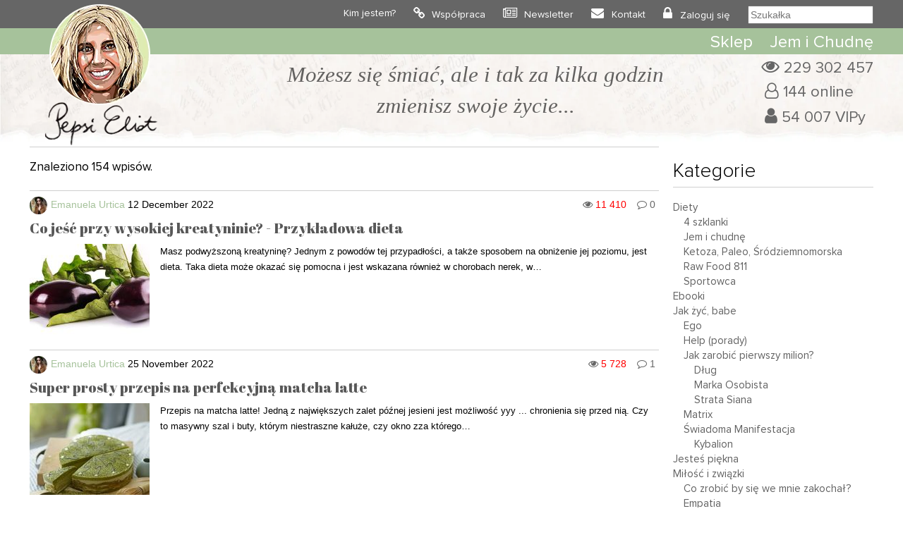

--- FILE ---
content_type: text/html; charset=UTF-8
request_url: https://www.pepsieliot.com/author/emanuelaurica/8/
body_size: 28459
content:
<!DOCTYPE HTML><html
lang=pl><head><meta
charset="UTF-8"><meta
name="author" content="Pepsi Eliot"><meta
name="viewport" content="initial-scale=1, maximum-scale=5"><link
rel="shortcut icon" type=image/png href=https://www.pepsieliot.com/wp-content/themes/pepsieliot/img/favico.png><link
rel=stylesheet href=https://www.pepsieliot.com/wp-content/cache/minify/61915.css media=all> <script defer src=https://www.pepsieliot.com/wp-content/cache/minify/d1711.js></script>  <script async src="https://www.googletagmanager.com/gtag/js?id=G-1QES46G1M6"></script> <script>window.dataLayer=window.dataLayer||[];function gtag(){dataLayer.push(arguments);}
gtag('js',new Date());gtag('config','G-1QES46G1M6');</script> <meta
name='robots' content='index, follow, max-image-preview:large, max-snippet:-1, max-video-preview:-1'><title>Emanuela Urtica, Autor w serwisie Pepsi Eliot - Strona 8 z 20</title><link
rel=canonical href=https://www.pepsieliot.com/author/emanuelaurica/8/ ><link
rel=prev href=https://www.pepsieliot.com/author/emanuelaurica/7/ ><link
rel=next href=https://www.pepsieliot.com/author/emanuelaurica/9/ ><meta
property="og:locale" content="pl_PL"><meta
property="og:type" content="profile"><meta
property="og:title" content="Emanuela Urtica, Autor w serwisie Pepsi Eliot - Strona 8 z 20"><meta
property="og:url" content="https://www.pepsieliot.com/author/emanuelaurica/8/"><meta
property="og:site_name" content="Pepsi Eliot"><meta
property="og:image" content="https://secure.gravatar.com/avatar/4d52adff2086ea535dc699203634667f?s=500&d=monsterid&r=g"><meta
name="twitter:card" content="summary_large_image"> <script type=application/ld+json class=yoast-schema-graph>{"@context":"https://schema.org","@graph":[{"@type":"ProfilePage","@id":"https://www.pepsieliot.com/author/emanuelaurica/","url":"https://www.pepsieliot.com/author/emanuelaurica//8/","name":"Emanuela Urtica, Autor w serwisie Pepsi Eliot - Strona 8 z 20","isPartOf":{"@id":"https://www.pepsieliot.com/#website"},"primaryImageOfPage":{"@id":"https://www.pepsieliot.com/author/emanuelaurica//8/#primaryimage"},"image":{"@id":"https://www.pepsieliot.com/author/emanuelaurica//8/#primaryimage"},"thumbnailUrl":"https://www.pepsieliot.com/wp-content/uploads/2022/12/eggplant.jpg","breadcrumb":{"@id":"https://www.pepsieliot.com/author/emanuelaurica//8/#breadcrumb"},"inLanguage":"pl-PL","potentialAction":[{"@type":"ReadAction","target":["https://www.pepsieliot.com/author/emanuelaurica//8/"]}]},{"@type":"ImageObject","inLanguage":"pl-PL","@id":"https://www.pepsieliot.com/author/emanuelaurica//8/#primaryimage","url":"https://www.pepsieliot.com/wp-content/uploads/2022/12/eggplant.jpg","contentUrl":"https://www.pepsieliot.com/wp-content/uploads/2022/12/eggplant.jpg","width":1772,"height":1020},{"@type":"BreadcrumbList","@id":"https://www.pepsieliot.com/author/emanuelaurica//8/#breadcrumb","itemListElement":[{"@type":"ListItem","position":1,"name":"Strona główna","item":"https://www.pepsieliot.com/"},{"@type":"ListItem","position":2,"name":"Archiwum dla Emanuela Urtica"}]},{"@type":"WebSite","@id":"https://www.pepsieliot.com/#website","url":"https://www.pepsieliot.com/","name":"Pepsi Eliot","description":"Możesz się śmiać ale i tak za kilka godzin zmienisz swoje życie...","publisher":{"@id":"https://www.pepsieliot.com/#organization"},"potentialAction":[{"@type":"SearchAction","target":{"@type":"EntryPoint","urlTemplate":"https://www.pepsieliot.com/?s={search_term_string}"},"query-input":{"@type":"PropertyValueSpecification","valueRequired":true,"valueName":"search_term_string"}}],"inLanguage":"pl-PL"},{"@type":"Organization","@id":"https://www.pepsieliot.com/#organization","name":"Pepsi Eliot","url":"https://www.pepsieliot.com/","logo":{"@type":"ImageObject","inLanguage":"pl-PL","@id":"https://www.pepsieliot.com/#/schema/logo/image/","url":"https://www.pepsieliot.com/wp-content/uploads/2022/02/Zdjecie-profilowe-Pepsi-Eliot_13563.jpg","contentUrl":"https://www.pepsieliot.com/wp-content/uploads/2022/02/Zdjecie-profilowe-Pepsi-Eliot_13563.jpg","width":600,"height":600,"caption":"Pepsi Eliot"},"image":{"@id":"https://www.pepsieliot.com/#/schema/logo/image/"}},{"@type":"Person","@id":"https://www.pepsieliot.com/#/schema/person/f8630cd2cf7c375818186767a060bef8","name":"Emanuela Urtica","image":{"@type":"ImageObject","inLanguage":"pl-PL","@id":"https://www.pepsieliot.com/#/schema/person/image/","url":"https://secure.gravatar.com/avatar/233daa98546fcc0841b1c4ab763a6e486b80b890bb7d21797a6ee0a9e943350e?s=96&d=monsterid&r=g","contentUrl":"https://secure.gravatar.com/avatar/233daa98546fcc0841b1c4ab763a6e486b80b890bb7d21797a6ee0a9e943350e?s=96&d=monsterid&r=g","caption":"Emanuela Urtica"},"description":"Kreatorka, oldschoolowy hodowca roślin, podróżniczka, żyjąca w zgodzie z naturą, roślinożerna. Z misją dzielenia się swoją wiedzą i doświadczeniami. Wieloletnia autorka na blogu Pepsi Eliot.","mainEntityOfPage":{"@id":"https://www.pepsieliot.com/author/emanuelaurica/"}}]}</script> <link
rel=dns-prefetch href=//www.pepsieliot.com><link
rel=alternate type=application/rss+xml title="Pepsi Eliot &raquo; Kanał z wpisami, których autorem jest Emanuela Urtica" href=https://www.pepsieliot.com/author/emanuelaurica/feed/ ><style id=wp-img-auto-sizes-contain-inline-css>img:is([sizes=auto i],[sizes^="auto," i]){contain-intrinsic-size:3000px 1500px}</style><link
rel=stylesheet href=https://www.pepsieliot.com/wp-content/cache/minify/56661.css media=all><style id=wp-emoji-styles-inline-css>img.wp-smiley,img.emoji{display:inline !important;border:none !important;box-shadow:none !important;height:1em !important;width:1em !important;margin:0
0.07em !important;vertical-align:-0.1em !important;background:none !important;padding:0
!important}</style><style id=classic-theme-styles-inline-css>/*! This file is auto-generated */
.wp-block-button__link{color:#fff;background-color:#32373c;border-radius:9999px;box-shadow:none;text-decoration:none;padding:calc(.667em + 2px) calc(1.333em + 2px);font-size:1.125em}.wp-block-file__button{background:#32373c;color:#fff;text-decoration:none}</style><link
rel=stylesheet href=https://www.pepsieliot.com/wp-content/cache/minify/43f46.css media=all> <script id=sgr-js-extra>var sgr={"sgr_site_key":"6LczFFIeAAAAAA8-UdoSN-NUPXahiGodtjNE7PGj"};</script> <script defer src=https://www.pepsieliot.com/wp-content/cache/minify/9eaaf.js></script> <link
rel=https://api.w.org/ href=https://www.pepsieliot.com/wp-json/ ><link
rel=alternate title=JSON type=application/json href=https://www.pepsieliot.com/wp-json/wp/v2/users/12830><link
rel=EditURI type=application/rsd+xml title=RSD href=https://www.pepsieliot.com/xmlrpc.php?rsd><meta
name="generator" content="WordPress 6.9"> <script>!function(f,b,e,v,n,t,s){if(f.fbq)return;n=f.fbq=function(){n.callMethod?n.callMethod.apply(n,arguments):n.queue.push(arguments)};if(!f._fbq)f._fbq=n;n.push=n;n.loaded=!0;n.version='2.0';n.queue=[];t=b.createElement(e);t.async=!0;t.src=v;s=b.getElementsByTagName(e)[0];s.parentNode.insertBefore(t,s)}(window,document,'script','https://connect.facebook.net/en_US/fbevents.js');</script>  <script>var url=window.location.origin+'?ob=open-bridge';fbq('set','openbridge','939594711536860',url);fbq('init','939594711536860',{},{"agent":"wordpress-6.9-4.1.5"})</script><script>fbq('track','PageView',[]);</script> </head><body><div
id=top0 class=top0><div
class=container><div
class=row><div
class=col-xs-1></div><div
class=col-xs-2><div
id=drop_menu_on></div><div
id=drop_menu_off></div></div><div
class=col-xs-6 style="text-align: center; line-height: 40px;">
<a
href=https://www.pepsieliot.com><img
src=https://www.pepsieliot.com/wp-content/themes/pepsieliot/img/m_pepsieliot.svg  width=78 height=32 alt=Pepsieliot></a></div><div
class=col-xs-3></div></div></div></div><div
class="top1_back mobile_menu"><div
class=container><div
class="row top1"><div
class="col-lg-12 ">
<a
href=https://www.pepsieliot.com><img
id=logo alt=Pepsieliot src=https://www.pepsieliot.com/wp-content/themes/pepsieliot/img/logo.png width=161 height=201  style="min-height: 161px;"></a><div
class=mtop1><ul
id=menu-menu-1 class=menu><li
id=menu-item-33113 class="menu-item menu-item-type-post_type menu-item-object-page menu-item-33113"><a
href=https://www.pepsieliot.com/kim-jestem/ >Kim jestem?</a></li>
<li
id=menu-item-33112 class="menu-item menu-item-type-post_type menu-item-object-page menu-item-33112"><a
href=https://www.pepsieliot.com/wspolpraca/ >Współpraca</a></li>
<li
id=menu-item-43119 class="menu-item menu-item-type-custom menu-item-object-custom menu-item-43119"><a
href="https://www.pepsieliot.com/wp-login.php?action=register">Newsletter</a></li>
<li
id=menu-item-33111 class="menu-item menu-item-type-post_type menu-item-object-page menu-item-33111"><a
href=https://www.pepsieliot.com/kontakt/ >Kontakt</a></li>
<li><a
href=https://www.pepsieliot.com/wp-login.php>Zaloguj się</a></li><li><form
role=search method=get id=szukalka class=searchform action="https://www.pepsieliot.com/?s="><div><button
type=submit id=bt_szukalka><i
class="fa fa-search" aria-hidden=true></i>
</button><input
type=text placeholder=Szukałka name=s id=s2></div></form></li></ul></div></div></div></div></div><div
id=top_background></div><div
id=top_green class="top2_back mobile_menu"><div
class=container><div
class="row "><div
class=col-lg-2><a
href=https://www.pepsieliot.com><img
id=fix-logo alt=Pepsieliot src=https://www.pepsieliot.com/wp-content/themes/pepsieliot/img/m_pepsieliot.svg width=78 height=32></a></div><div
class=col-lg-10><div
class=top2><ul
id=menu-menu-top-2 class=menu><li
id=menu-item-33114 class="menu-item menu-item-type-custom menu-item-object-custom menu-item-33114"><a
href=https://thisisbio.pl>Sklep</a></li>
<li
id=menu-item-33118 class="menu-item menu-item-type-custom menu-item-object-custom menu-item-33118"><a
href=https://www.pepsieliot.com/wszystko-co-musisz-wiedziec-o-rewolucyjnej-diecie-jem-i-chudne-z-przerywanym-postem/ >Jem i Chudnę</a></li></ul></div></div></div></div></div><div
class="top25_back mobile"><div
class=container><div
class="row "><div
class="col-lg-12 drop_menu"><form
role=search method=get id=szukalka class=searchform action="https://www.pepsieliot.com/?s="><div><button
type=submit id=bt_szukalka><i
class="fa fa-search" aria-hidden=true></i>
</button><input
type=text placeholder=Szukałka name=s id=s3></div></form></div></div></div></div><div
class="container mobile"><div
class="row "><div
class=col-lg-12><div
id=m_buttons>
<a
class=m_top_strefavip_bt href=https://www.pepsieliot.com/strefa-vip/ >
<span
class=m_top_strafavip>Strefa VIP</span></a><div
class=m_top_break></div>
<a
class=m_top_sklep_bt href=https://thisisbio.pl>
<span
class=m_top_sklep>Sklep</span>
</a></div></div></div></div><div
class=top3_back><div
class=container><div
class=row><div
class=col-lg-1></div><div
class="col-lg-9 col-md-12 textcenter" id=blok_haslo><div
id=logo_mobile> <a
href=https://www.pepsieliot.com class=mobile>
<img
alt=Pepsieliot src=https://www.pepsieliot.com/wp-content/themes/pepsieliot/img/logo.png width=161 height=201>
</a></div><div
class=haslo>Możesz się śmiać, ale i tak za kilka godzin <br>zmienisz swoje życie...</div></div><div
class=col-lg-2><div
id=top_infoviews>
<span
id=total_views>229 302 457</span><br>
<span
id=online>144 online</span><br>
<span
id=users_reg>54 007 VIPy</span></div></div></div></div></div><div
class=container><div
class=row><div
class=col-lg-9>
<span
class=nag_block><h1></h1></span><div
class=line></div><div
id=posty><p>Znaleziono 154 wpisów.</p><div
class=post id=post-63328><div
class=post-info>
<span
class=post-avatar><img
alt=avatar src='https://secure.gravatar.com/avatar/233daa98546fcc0841b1c4ab763a6e486b80b890bb7d21797a6ee0a9e943350e?s=25&#038;d=monsterid&#038;r=g' srcset='https://secure.gravatar.com/avatar/233daa98546fcc0841b1c4ab763a6e486b80b890bb7d21797a6ee0a9e943350e?s=50&#038;d=monsterid&#038;r=g 2x' class='avatar avatar-25 photo' height=25 width=25 decoding=async></span><a
href=https://www.pepsieliot.com/author/emanuelaurica/ ><span
class=post-author>Emanuela Urtica </span></a><span
class=post-date>12 December 2022 </span><a
href=https://www.pepsieliot.com/co-jesc-przy-wysokiej-kreatyninie/#comments class=post-comments>0</a><span
class=post-views>11 410</span></div><div
class=post-title><a
href=https://www.pepsieliot.com/co-jesc-przy-wysokiej-kreatyninie/ title="Look Co jeść przy wysokiej kreatyninie? - Przykładowa dieta">Co jeść przy wysokiej kreatyninie? - Przykładowa dieta</a></div><div
class=post-img><img
width=170 height=130 src=https://www.pepsieliot.com/wp-content/uploads/2022/12/eggplant-170x130.jpg class="attachment-mini-post size-mini-post wp-post-image" alt decoding=async></div><div
class=post-tresc>Masz podwyższoną kreatyninę? Jednym z powodów tej przypadłości, a także sposobem na obniżenie jej poziomu, jest dieta. Taka dieta może okazać się pomocna i jest wskazana również w chorobach nerek, w…</div></div><div
class=post id=post-12878><div
class=post-info>
<span
class=post-avatar><img
alt=avatar src='https://secure.gravatar.com/avatar/233daa98546fcc0841b1c4ab763a6e486b80b890bb7d21797a6ee0a9e943350e?s=25&#038;d=monsterid&#038;r=g' srcset='https://secure.gravatar.com/avatar/233daa98546fcc0841b1c4ab763a6e486b80b890bb7d21797a6ee0a9e943350e?s=50&#038;d=monsterid&#038;r=g 2x' class='avatar avatar-25 photo' height=25 width=25 decoding=async></span><a
href=https://www.pepsieliot.com/author/emanuelaurica/ ><span
class=post-author>Emanuela Urtica </span></a><span
class=post-date>25 November 2022 </span><a
href=https://www.pepsieliot.com/przepis-na-matcha-latte/#comments class=post-comments>1</a><span
class=post-views>5 728</span></div><div
class=post-title><a
href=https://www.pepsieliot.com/przepis-na-matcha-latte/ title="Look Super prosty przepis na perfekcyjną matcha latte">Super prosty przepis na perfekcyjną matcha latte</a></div><div
class=post-img><img
width=170 height=130 src=https://www.pepsieliot.com/wp-content/uploads/2022/02/matchapepsieliot.com_12810-170x130.jpg class="attachment-mini-post size-mini-post wp-post-image" alt="Przepis na matcha latte" decoding=async loading=lazy></div><div
class=post-tresc>Przepis na matcha latte! Jedną z największych zalet późnej jesieni jest możliwość yyy ... chronienia się przed nią. Czy to masywny szal i buty, którym niestraszne kałuże, czy okno zza którego…</div></div><div
class=post id=post-6855><div
class=post-info>
<span
class=post-avatar><img
alt=avatar src='https://secure.gravatar.com/avatar/233daa98546fcc0841b1c4ab763a6e486b80b890bb7d21797a6ee0a9e943350e?s=25&#038;d=monsterid&#038;r=g' srcset='https://secure.gravatar.com/avatar/233daa98546fcc0841b1c4ab763a6e486b80b890bb7d21797a6ee0a9e943350e?s=50&#038;d=monsterid&#038;r=g 2x' class='avatar avatar-25 photo' height=25 width=25 loading=lazy decoding=async></span><a
href=https://www.pepsieliot.com/author/emanuelaurica/ ><span
class=post-author>Emanuela Urtica </span></a><span
class=post-date>24 November 2022 </span><a
href=https://www.pepsieliot.com/wiesz-ze-witamina-k2-wstrzymuje-rozwoj-miazdzycy-nawet-bardzo-zaawansowanej/#comments class=post-comments>55</a><span
class=post-views>19 477</span></div><div
class=post-title><a
href=https://www.pepsieliot.com/wiesz-ze-witamina-k2-wstrzymuje-rozwoj-miazdzycy-nawet-bardzo-zaawansowanej/ title="Look Wiesz, że witamina K2 może wstrzymać rozwój miażdżycy nawet bardzo zaawansowanej?">Wiesz, że witamina K2 może wstrzymać rozwój miażdżycy nawet bardzo zaawansowanej?</a></div><div
class=post-img><img
width=170 height=130 src=https://www.pepsieliot.com/wp-content/uploads/2022/02/serce_18154-170x130.jpg class="attachment-mini-post size-mini-post wp-post-image" alt decoding=async loading=lazy></div><div
class=post-tresc>Braki witaminy K2  mają wpływ na masę chorób, nie tylko na problemy krążenia (chociaż dzisiaj na tapecie miażdżyca), kostne, Alzheimera, czy cukrzycę. Na przykład japońscy naukowcy dowiedli, że dawka witaminy K2 (już zaledwie…</div></div><div
class=post id=post-7569><div
class=post-info>
<span
class=post-avatar><img
alt=avatar src='https://secure.gravatar.com/avatar/233daa98546fcc0841b1c4ab763a6e486b80b890bb7d21797a6ee0a9e943350e?s=25&#038;d=monsterid&#038;r=g' srcset='https://secure.gravatar.com/avatar/233daa98546fcc0841b1c4ab763a6e486b80b890bb7d21797a6ee0a9e943350e?s=50&#038;d=monsterid&#038;r=g 2x' class='avatar avatar-25 photo' height=25 width=25 loading=lazy decoding=async></span><a
href=https://www.pepsieliot.com/author/emanuelaurica/ ><span
class=post-author>Emanuela Urtica </span></a><span
class=post-date>4 November 2022 </span><a
href=https://www.pepsieliot.com/9-nieoczywistych-objawow-niedoboru-witaminy-b12/#comments class=post-comments>158</a><span
class=post-views>63 941</span></div><div
class=post-title><a
href=https://www.pepsieliot.com/9-nieoczywistych-objawow-niedoboru-witaminy-b12/ title="Look 9 nieoczywistych objawów niedoboru witaminy B12">9 nieoczywistych objawów niedoboru witaminy B12</a></div><div
class=post-img><img
width=170 height=130 src=https://www.pepsieliot.com/wp-content/uploads/2019/06/senna-170x130.jpg class="attachment-mini-post size-mini-post wp-post-image" alt decoding=async loading=lazy></div><div
class=post-tresc>Symptomy niedoboru witaminy B12 nie zawsze są oczywiste. Oczywiście, gdy zbadasz poziom B12, a w szczególności poziom homocysteiny, dowiesz się, czy wszystko jest w porządku. Lecz nie są to tak popularne…</div></div><div
class=post id=post-17035><div
class=post-info>
<span
class=post-avatar><img
alt=avatar src='https://secure.gravatar.com/avatar/233daa98546fcc0841b1c4ab763a6e486b80b890bb7d21797a6ee0a9e943350e?s=25&#038;d=monsterid&#038;r=g' srcset='https://secure.gravatar.com/avatar/233daa98546fcc0841b1c4ab763a6e486b80b890bb7d21797a6ee0a9e943350e?s=50&#038;d=monsterid&#038;r=g 2x' class='avatar avatar-25 photo' height=25 width=25 loading=lazy decoding=async></span><a
href=https://www.pepsieliot.com/author/emanuelaurica/ ><span
class=post-author>Emanuela Urtica </span></a><span
class=post-date>17 October 2022 </span><a
href=https://www.pepsieliot.com/przepis-na-najbardziej-odzywczy-koktajl-na-swiecie-oraz-pyszny/#comments class=post-comments>12</a><span
class=post-views>11 614</span></div><div
class=post-title><a
href=https://www.pepsieliot.com/przepis-na-najbardziej-odzywczy-koktajl-na-swiecie-oraz-pyszny/ title="Look Przepis na najbardziej odżywczy koktajl na świecie, oraz pyszny">Przepis na najbardziej odżywczy koktajl na świecie, oraz pyszny</a></div><div
class=post-img><img
width=170 height=130 src=https://www.pepsieliot.com/wp-content/uploads/2022/02/blender_17048-170x130.jpg class="attachment-mini-post size-mini-post wp-post-image" alt decoding=async loading=lazy></div><div
class=post-tresc>Natura zaprojektowała odżywcze majstersztyki Kiedyś człowiek podłączał się do tego źródła, następnie mu się odwidziało, bowiem taka jest natura ludzkiego ego. Tymczasem nadal jedno najzwyklejsze jabłko (byle niepryskane sto razy, na…</div></div><div
class=post id=post-10191><div
class=post-info>
<span
class=post-avatar><img
alt=avatar src='https://secure.gravatar.com/avatar/233daa98546fcc0841b1c4ab763a6e486b80b890bb7d21797a6ee0a9e943350e?s=25&#038;d=monsterid&#038;r=g' srcset='https://secure.gravatar.com/avatar/233daa98546fcc0841b1c4ab763a6e486b80b890bb7d21797a6ee0a9e943350e?s=50&#038;d=monsterid&#038;r=g 2x' class='avatar avatar-25 photo' height=25 width=25 loading=lazy decoding=async></span><a
href=https://www.pepsieliot.com/author/emanuelaurica/ ><span
class=post-author>Emanuela Urtica </span></a><span
class=post-date>13 October 2022 </span><a
href=https://www.pepsieliot.com/4-sposoby-na-ostatnia-szklanke-ze-slynnych-4-szklanek/#comments class=post-comments>86</a><span
class=post-views>21 678</span></div><div
class=post-title><a
href=https://www.pepsieliot.com/4-sposoby-na-ostatnia-szklanke-ze-slynnych-4-szklanek/ title="Look 4 sposoby na ostatnią szklankę ze słynnych 4 szklanek">4 sposoby na ostatnią szklankę ze słynnych 4 szklanek</a></div><div
class=post-img><img
width=170 height=130 src=https://www.pepsieliot.com/wp-content/uploads/2022/02/4-szklanki_19003-170x130.jpg class="attachment-mini-post size-mini-post wp-post-image" alt decoding=async loading=lazy></div><div
class=post-tresc>Dla przypomnienia, 4 szklanki to codzienny, rutynowy rytuał dla Twojego zdrowia. Higiena osobista, niby coś jak mycie zębów, ale przy okazji wspierają wątrobę w oczyszczaniu, zniesmaczają pasożyty (szczególnie przywry nie lubią…</div></div><div
class=post id=post-12161><div
class=post-info>
<span
class=post-avatar><img
alt=avatar src='https://secure.gravatar.com/avatar/233daa98546fcc0841b1c4ab763a6e486b80b890bb7d21797a6ee0a9e943350e?s=25&#038;d=monsterid&#038;r=g' srcset='https://secure.gravatar.com/avatar/233daa98546fcc0841b1c4ab763a6e486b80b890bb7d21797a6ee0a9e943350e?s=50&#038;d=monsterid&#038;r=g 2x' class='avatar avatar-25 photo' height=25 width=25 loading=lazy decoding=async></span><a
href=https://www.pepsieliot.com/author/emanuelaurica/ ><span
class=post-author>Emanuela Urtica </span></a><span
class=post-date>22 September 2022 </span><a
href=https://www.pepsieliot.com/weglowodany-gora-przepis-na-szybki-obiad-w-majowa-niepogode/#comments class=post-comments>8</a><span
class=post-views>6 701</span></div><div
class=post-title><a
href=https://www.pepsieliot.com/weglowodany-gora-przepis-na-szybki-obiad-w-majowa-niepogode/ title="Look Węglowodany górą. Przepis na szybki obiad w jesienną niepogodę">Węglowodany górą. Przepis na szybki obiad w jesienną niepogodę</a></div><div
class=post-img><img
width=170 height=130 src=https://www.pepsieliot.com/wp-content/uploads/2022/02/kalafior_3143-170x130.jpg class="attachment-mini-post size-mini-post wp-post-image" alt decoding=async loading=lazy></div><div
class=post-tresc>Węglowodany nie cieszą się najlepszą reputacją. Zanim jednak wszystkie zostaną wrzucone do jednej puszki, warto je odczarować. W końcu, chociaż węglowodany to też chleb i makaron, znajdują się wśród nich przede…</div></div><div
class=post id=post-9127><div
class=post-info>
<span
class=post-avatar><img
alt=avatar src='https://secure.gravatar.com/avatar/233daa98546fcc0841b1c4ab763a6e486b80b890bb7d21797a6ee0a9e943350e?s=25&#038;d=monsterid&#038;r=g' srcset='https://secure.gravatar.com/avatar/233daa98546fcc0841b1c4ab763a6e486b80b890bb7d21797a6ee0a9e943350e?s=50&#038;d=monsterid&#038;r=g 2x' class='avatar avatar-25 photo' height=25 width=25 loading=lazy decoding=async></span><a
href=https://www.pepsieliot.com/author/emanuelaurica/ ><span
class=post-author>Emanuela Urtica </span></a><span
class=post-date>13 September 2022 </span><a
href=https://www.pepsieliot.com/zmienilam-diete-i-odzywiam-sie-zdrowo-ale-nie-widze-efektow/#comments class=post-comments>17</a><span
class=post-views>14 054</span></div><div
class=post-title><a
href=https://www.pepsieliot.com/zmienilam-diete-i-odzywiam-sie-zdrowo-ale-nie-widze-efektow/ title="Look Zmieniłam dietę i odżywiam się zdrowo, ale nie widzę efektów">Zmieniłam dietę i odżywiam się zdrowo, ale nie widzę efektów</a></div><div
class=post-img><img
width=170 height=130 src=https://www.pepsieliot.com/wp-content/uploads/2022/02/bez-nazwy_13407-170x130.jpg class="attachment-mini-post size-mini-post wp-post-image" alt decoding=async loading=lazy></div><div
class=post-tresc>Zmienia się dietę z różnych powodów. Najlepiej żeby śmieciowe żarcie po prostu odpadło, wiadomo sprawa, ale czasem trzeba proces odpadania PRZYŚPIESZYĆ. Czy to dla odchudzania, czy to ze względów zdrowotnych. Efekty…</div></div><div
class=line></div><div
id=pagginate><a
class="prev page-numbers" href=https://www.pepsieliot.com/author/emanuelaurica/7/ ><span
class=prevpg></span></a>
<a
class=page-numbers href=https://www.pepsieliot.com/author/emanuelaurica/1/ >1</a>
<a
class=page-numbers href=https://www.pepsieliot.com/author/emanuelaurica/2/ >2</a>
<a
class=page-numbers href=https://www.pepsieliot.com/author/emanuelaurica/3/ >3</a>
<a
class=page-numbers href=https://www.pepsieliot.com/author/emanuelaurica/4/ >4</a>
<a
class=page-numbers href=https://www.pepsieliot.com/author/emanuelaurica/5/ >5</a>
<a
class=page-numbers href=https://www.pepsieliot.com/author/emanuelaurica/6/ >6</a>
<a
class=page-numbers href=https://www.pepsieliot.com/author/emanuelaurica/7/ >7</a>
<span
aria-current=page class="page-numbers current">8</span>
<a
class=page-numbers href=https://www.pepsieliot.com/author/emanuelaurica/9/ >9</a>
<a
class=page-numbers href=https://www.pepsieliot.com/author/emanuelaurica/10/ >10</a>
<a
class=page-numbers href=https://www.pepsieliot.com/author/emanuelaurica/11/ >11</a>
<a
class=page-numbers href=https://www.pepsieliot.com/author/emanuelaurica/12/ >12</a>
<a
class=page-numbers href=https://www.pepsieliot.com/author/emanuelaurica/13/ >13</a>
<a
class=page-numbers href=https://www.pepsieliot.com/author/emanuelaurica/14/ >14</a>
<a
class=page-numbers href=https://www.pepsieliot.com/author/emanuelaurica/15/ >15</a>
<a
class=page-numbers href=https://www.pepsieliot.com/author/emanuelaurica/16/ >16</a>
<a
class=page-numbers href=https://www.pepsieliot.com/author/emanuelaurica/17/ >17</a>
<a
class=page-numbers href=https://www.pepsieliot.com/author/emanuelaurica/18/ >18</a>
<a
class=page-numbers href=https://www.pepsieliot.com/author/emanuelaurica/19/ >19</a>
<a
class=page-numbers href=https://www.pepsieliot.com/author/emanuelaurica/20/ >20</a>
<a
class="next page-numbers" href=https://www.pepsieliot.com/author/emanuelaurica/9/ ><span
class=nextpg></span></a></div></div></div><div
class="col-lg-2 col-sm-6 first_right"></div><div
class="col-lg-2 col-sm-6 first_right"></div><div
class="col-lg-3 col-clear"><div
class="line mobile col-clear"></div><div
id=r_column><div
id=r_promocja></div>
<span
class=nag_block>Kategorie</span><div
class=line></div><div
id=post_kategorie>
﻿<ul><li> <a
href=https://www.pepsieliot.com/diety/ class=cats_single id=kat_11  title=Diety >Diety</a><ul><li> <a
href=https://www.pepsieliot.com/diety/4-szklanki/ class=cats_single id=kat_10  title="4 szklanki" >4 szklanki</a></li></ul><ul><li> <a
href=https://www.pepsieliot.com/diety/jem-i-chudne/ class=cats_single id=kat_9  title="Jem i chudnę" >Jem i chudnę</a></li></ul><ul><li> <a
href=https://www.pepsieliot.com/diety/ketoza-paleo-srodziemnomorska/ class=cats_single id=kat_26  title="Ketoza, Paleo, Śródziemnomorska" >Ketoza, Paleo, Śródziemnomorska</a></li></ul><ul><li> <a
href=https://www.pepsieliot.com/diety/raw-food-811/ class=cats_single id=kat_22  title="Raw Food 811" >Raw Food 811</a></li></ul><ul><li> <a
href=https://www.pepsieliot.com/diety/sportowca/ class=cats_single id=kat_2  title=Sportowca >Sportowca</a></li></ul>
</li></ul><ul><li> <a
href=https://www.pepsieliot.com/ebooki/ class=cats_single id=kat_32  title=Ebooki >Ebooki</a></li></ul><ul><li> <a
href=https://www.pepsieliot.com/jak-zyc-babe/ class=cats_single id=kat_13  title="Jak żyć, babe" >Jak żyć, babe</a><ul><li> <a
href=https://www.pepsieliot.com/jak-zyc-babe/ego/ class=cats_single id=kat_14  title=Ego >Ego</a></li></ul><ul><li> <a
href=https://www.pepsieliot.com/jak-zyc-babe/help-porady/ class=cats_single id=kat_16  title="Help (porady)" >Help (porady)</a></li></ul><ul><li> <a
href=https://www.pepsieliot.com/jak-zyc-babe/jak-zarobic-pierwszy-milion/ class=cats_single id=kat_29  title="Jak zarobić pierwszy milion?" >Jak zarobić pierwszy milion?</a><ul><li> <a
href=https://www.pepsieliot.com/jak-zyc-babe/jak-zarobic-pierwszy-milion/dlug/ class=cats_single id=kat_121  title=Dług >Dług</a></li></ul><ul><li> <a
href=https://www.pepsieliot.com/jak-zyc-babe/jak-zarobic-pierwszy-milion/marka-osobista/ class=cats_single id=kat_125  title="Marka Osobista" >Marka Osobista</a></li></ul><ul><li> <a
href=https://www.pepsieliot.com/jak-zyc-babe/jak-zarobic-pierwszy-milion/strata-siana/ class=cats_single id=kat_123  title="Strata Siana" >Strata Siana</a></li></ul>
</li></ul><ul><li> <a
href=https://www.pepsieliot.com/jak-zyc-babe/matrix/ class=cats_single id=kat_15  title=Matrix >Matrix</a></li></ul><ul><li> <a
href=https://www.pepsieliot.com/jak-zyc-babe/swiadoma-manifestacja/ class=cats_single id=kat_91  title="Świadoma Manifestacja" >Świadoma Manifestacja</a><ul><li> <a
href=https://www.pepsieliot.com/jak-zyc-babe/swiadoma-manifestacja/kybalion/ class=cats_single id=kat_103  title=Kybalion >Kybalion</a></li></ul>
</li></ul>
</li></ul><ul><li> <a
href=https://www.pepsieliot.com/jestes-piekna/ class=cats_single id=kat_96  title="Jesteś piękna" >Jesteś piękna</a></li></ul><ul><li> <a
href=https://www.pepsieliot.com/milosc-i-zwiazki/ class=cats_single id=kat_28  title="Miłość i związki" >Miłość i związki</a><ul><li> <a
href=https://www.pepsieliot.com/milosc-i-zwiazki/co-zrobic-by-sie-we-mnie-zakochal/ class=cats_single id=kat_30  title="Co zrobić by się we mnie zakochał?" >Co zrobić by się we mnie zakochał?</a></li></ul><ul><li> <a
href=https://www.pepsieliot.com/milosc-i-zwiazki/empatia/ class=cats_single id=kat_100  title=Empatia >Empatia</a></li></ul><ul><li> <a
href=https://www.pepsieliot.com/milosc-i-zwiazki/narcyz/ class=cats_single id=kat_98  title=Narcyz >Narcyz</a></li></ul><ul><li> <a
href=https://www.pepsieliot.com/milosc-i-zwiazki/zazdrosc/ class=cats_single id=kat_35  title=Zazdrość >Zazdrość</a></li></ul><ul><li> <a
href=https://www.pepsieliot.com/milosc-i-zwiazki/zdrada/ class=cats_single id=kat_34  title=Zdrada >Zdrada</a></li></ul>
</li></ul><ul><li> <a
href=https://www.pepsieliot.com/nadmierne-owlosienie/ class=cats_single id=kat_93  title="Nadmierne owłosienie" >Nadmierne owłosienie</a></li></ul><ul><li> <a
href=https://www.pepsieliot.com/przebudzenie-2/ class=cats_single id=kat_117  title=Przebudzenie >Przebudzenie</a></li></ul><ul><li> <a
href=https://www.pepsieliot.com/%e2%81%9d-strony-statyczne/ class=cats_single id=kat_38  title="Strony statyczne" >Strony statyczne</a></li></ul><ul><li> <a
href=https://www.pepsieliot.com/zdrowie/ class=cats_single id=kat_18  title=Zdrowie >Zdrowie</a><ul><li> <a
href=https://www.pepsieliot.com/zdrowie/animals/ class=cats_single id=kat_27  title=Animals >Animals</a></li></ul><ul><li> <a
href=https://www.pepsieliot.com/zdrowie/bieganie/ class=cats_single id=kat_45  title=Bieganie >Bieganie</a></li></ul><ul><li> <a
href=https://www.pepsieliot.com/zdrowie/dziecko/ class=cats_single id=kat_24  title=Dziecko >Dziecko</a></li></ul><ul><li> <a
href=https://www.pepsieliot.com/zdrowie/endometrioza/ class=cats_single id=kat_111  title=Endometrioza >Endometrioza</a></li></ul><ul><li> <a
href=https://www.pepsieliot.com/zdrowie/fibrynogen/ class=cats_single id=kat_109  title=Fibrynogen >Fibrynogen</a></li></ul><ul><li> <a
href=https://www.pepsieliot.com/zdrowie/kobieta/ class=cats_single id=kat_20  title=Kobieta >Kobieta</a></li></ul><ul><li> <a
href=https://www.pepsieliot.com/zdrowie/leki-depresja-stres/ class=cats_single id=kat_7  title="Lęki, depresja, stres" >Lęki, depresja, stres</a><ul><li> <a
href=https://www.pepsieliot.com/zdrowie/leki-depresja-stres/fobia-spoleczna/ class=cats_single id=kat_107  title="Fobia społeczna" >Fobia społeczna</a></li></ul><ul><li> <a
href=https://www.pepsieliot.com/zdrowie/leki-depresja-stres/wstyd/ class=cats_single id=kat_115  title=Wstyd >Wstyd</a></li></ul>
</li></ul><ul><li> <a
href=https://www.pepsieliot.com/zdrowie/mezczyzna/ class=cats_single id=kat_21  title=Mężczyzna >Mężczyzna</a></li></ul><ul><li> <a
href=https://www.pepsieliot.com/zdrowie/nieszczelne-jelito/ class=cats_single id=kat_127  title="Nieszczelne jelito" >Nieszczelne jelito</a></li></ul><ul><li> <a
href=https://www.pepsieliot.com/zdrowie/oczyszczanie-ciala/ class=cats_single id=kat_3  title="Oczyszczanie ciała" >Oczyszczanie ciała</a></li></ul><ul><li> <a
href=https://www.pepsieliot.com/zdrowie/odmladzanie/ class=cats_single id=kat_23  title=Odmładzanie >Odmładzanie</a></li></ul><ul><li> <a
href=https://www.pepsieliot.com/zdrowie/odpornosc/ class=cats_single id=kat_43  title=Odporność >Odporność</a></li></ul><ul><li> <a
href=https://www.pepsieliot.com/zdrowie/tarczyca/ class=cats_single id=kat_25  title=Tarczyca >Tarczyca</a></li></ul><ul><li> <a
href=https://www.pepsieliot.com/zdrowie/witaminy-i-suplementy/ class=cats_single id=kat_6  title="Witaminy i suplementy" >Witaminy i suplementy</a></li></ul>
</li></ul></div>
<li
id=block-12 class="widget widget_block"><div
class=line></div><li
id=block-15 class="widget widget_block"><h2 class="wp-block-heading" id="najnowsze-komentarze-1">Najnowsze komentarze</h2><div
class=line></div><li
id=block-8 class="widget widget_block widget_recent_comments"><ol
class="has-avatars has-dates has-excerpts wp-block-latest-comments"><li
class=wp-block-latest-comments__comment><img
alt=avatar src='https://secure.gravatar.com/avatar/bc5c07109d485f7ea8982a562be3333366c9f92162970c036d1e38070a0dab78?s=48&#038;d=monsterid&#038;r=g' srcset='https://secure.gravatar.com/avatar/bc5c07109d485f7ea8982a562be3333366c9f92162970c036d1e38070a0dab78?s=96&#038;d=monsterid&#038;r=g 2x' class='avatar avatar-48 photo wp-block-latest-comments__comment-avatar' height=48 width=48><article><footer
class=wp-block-latest-comments__comment-meta><a
class=wp-block-latest-comments__comment-author href=https://www.pepsieliot.com/author/pepsieliot31gmail-com/ >Pepsi Eliot</a> - <a
class=wp-block-latest-comments__comment-link href=https://www.pepsieliot.com/bialko-konopne-dla-dla-laknacych-puli-aminokwasow-i-omega-3-dwa-w-jednym/#comment-193295>Białko z konopii. Samo zdrowie dla łaknących puli aminokwasów i Omega 3!</a><time
datetime=2026-01-21T20:02:16+01:00 class=wp-block-latest-comments__comment-date>21 stycznia 2026</time></footer><div
class=wp-block-latest-comments__comment-excerpt><p>pozdroU2</p></div></article></li><li
class=wp-block-latest-comments__comment><img
alt=avatar src='https://secure.gravatar.com/avatar/48cbde99b8c0401418028872776def3a6d179f0cf5d762cb981341787d7322be?s=48&#038;d=monsterid&#038;r=g' srcset='https://secure.gravatar.com/avatar/48cbde99b8c0401418028872776def3a6d179f0cf5d762cb981341787d7322be?s=96&#038;d=monsterid&#038;r=g 2x' class='avatar avatar-48 photo wp-block-latest-comments__comment-avatar' height=48 width=48><article><footer
class=wp-block-latest-comments__comment-meta><span
class=wp-block-latest-comments__comment-author>aleja-smaku.pl</span> - <a
class=wp-block-latest-comments__comment-link href=https://www.pepsieliot.com/bialko-konopne-dla-dla-laknacych-puli-aminokwasow-i-omega-3-dwa-w-jednym/#comment-193293>Białko z konopii. Samo zdrowie dla łaknących puli aminokwasów i Omega 3!</a><time
datetime=2026-01-21T15:51:56+01:00 class=wp-block-latest-comments__comment-date>21 stycznia 2026</time></footer><div
class=wp-block-latest-comments__comment-excerpt><p>Do tej pory białko konopne lądowało u mnie automatycznie w koktajlach, ale pomysł, żeby połączyć je z prażonymi pestkami dyni&hellip;</p></div></article></li><li
class=wp-block-latest-comments__comment><img
alt=avatar src='https://secure.gravatar.com/avatar/bc5c07109d485f7ea8982a562be3333366c9f92162970c036d1e38070a0dab78?s=48&#038;d=monsterid&#038;r=g' srcset='https://secure.gravatar.com/avatar/bc5c07109d485f7ea8982a562be3333366c9f92162970c036d1e38070a0dab78?s=96&#038;d=monsterid&#038;r=g 2x' class='avatar avatar-48 photo wp-block-latest-comments__comment-avatar' height=48 width=48><article><footer
class=wp-block-latest-comments__comment-meta><a
class=wp-block-latest-comments__comment-author href=https://www.pepsieliot.com/author/pepsieliot31gmail-com/ >Pepsi Eliot</a> - <a
class=wp-block-latest-comments__comment-link href=https://www.pepsieliot.com/oczyszczanie-woreczka-zolciowego-z-kamieni-w-domu-rili/#comment-193291>Oczyszczanie woreczka żółciowego z kamieni w domu? Serio?</a><time
datetime=2026-01-20T18:25:45+01:00 class=wp-block-latest-comments__comment-date>20 stycznia 2026</time></footer><div
class=wp-block-latest-comments__comment-excerpt><p>Torbiele nerek (szczególnie proste) to bardzo częsta sprawa, zwłaszcza po 40 r.ż. Wiele z nich: nie daje objawów nie zagraża&hellip;</p></div></article></li><li
class=wp-block-latest-comments__comment><img
alt=avatar src='https://secure.gravatar.com/avatar/bc5c07109d485f7ea8982a562be3333366c9f92162970c036d1e38070a0dab78?s=48&#038;d=monsterid&#038;r=g' srcset='https://secure.gravatar.com/avatar/bc5c07109d485f7ea8982a562be3333366c9f92162970c036d1e38070a0dab78?s=96&#038;d=monsterid&#038;r=g 2x' class='avatar avatar-48 photo wp-block-latest-comments__comment-avatar' height=48 width=48><article><footer
class=wp-block-latest-comments__comment-meta><a
class=wp-block-latest-comments__comment-author href=https://www.pepsieliot.com/author/pepsieliot31gmail-com/ >Pepsi Eliot</a> - <a
class=wp-block-latest-comments__comment-link href=https://www.pepsieliot.com/wysokotluszczowka-estrogeny-piekny-wyglad-czy-zwapnienia-ty-wybierasz/#comment-193290>Estrogeny, piękny wygląd, czy zwapnienia przerzutowe? Jak zwykle Ty wybierasz &#8230;</a><time
datetime=2026-01-20T18:19:43+01:00 class=wp-block-latest-comments__comment-date>20 stycznia 2026</time></footer><div
class=wp-block-latest-comments__comment-excerpt><p>Jeśli ktoś daje zestaw Calfos + Cartexan przy problemach stricte estrogenowych i mówi „to pomoże na hormony” – to: albo&hellip;</p></div></article></li><li
class=wp-block-latest-comments__comment><img
alt=avatar src='https://secure.gravatar.com/avatar/fbb23ea99617a168e89942412df4964399ffa0c1b10bbac9c7f03ee692f8865d?s=48&#038;d=monsterid&#038;r=g' srcset='https://secure.gravatar.com/avatar/fbb23ea99617a168e89942412df4964399ffa0c1b10bbac9c7f03ee692f8865d?s=96&#038;d=monsterid&#038;r=g 2x' class='avatar avatar-48 photo wp-block-latest-comments__comment-avatar' height=48 width=48><article><footer
class=wp-block-latest-comments__comment-meta><span
class=wp-block-latest-comments__comment-author>balbina</span> - <a
class=wp-block-latest-comments__comment-link href=https://www.pepsieliot.com/oczyszczanie-woreczka-zolciowego-z-kamieni-w-domu-rili/#comment-193289>Oczyszczanie woreczka żółciowego z kamieni w domu? Serio?</a><time
datetime=2026-01-20T15:35:59+01:00 class=wp-block-latest-comments__comment-date>20 stycznia 2026</time></footer><div
class=wp-block-latest-comments__comment-excerpt><p>Dzień dobry. W temacie dużych torbieli wewnątrz nerki jakaś porada. Z góry dziękuję</p></div></article></li></ol><div
class=line></div></div></div></div><div
class=row>
﻿<div
class=col-lg-8><span
class=nag_block>Kategorie</span><div
class=line></div><div
id=foot_kategorie><ul><li> <a
href=https://www.pepsieliot.com/diety/ class=cats_foot id=kat_11  title=Diety >Diety</a><ul><li> <a
href=https://www.pepsieliot.com/diety/4-szklanki/ class=cats_foot id=kat_10  title="4 szklanki" >4 szklanki</a></li></ul><ul><li> <a
href=https://www.pepsieliot.com/diety/jem-i-chudne/ class=cats_foot id=kat_9  title="Jem i chudnę" >Jem i chudnę</a></li></ul><ul><li> <a
href=https://www.pepsieliot.com/diety/ketoza-paleo-srodziemnomorska/ class=cats_foot id=kat_26  title="Ketoza, Paleo, Śródziemnomorska" >Ketoza, Paleo, Śródziemnomorska</a></li></ul><ul><li> <a
href=https://www.pepsieliot.com/diety/raw-food-811/ class=cats_foot id=kat_22  title="Raw Food 811" >Raw Food 811</a></li></ul><ul><li> <a
href=https://www.pepsieliot.com/diety/sportowca/ class=cats_foot id=kat_2  title=Sportowca >Sportowca</a></li></ul>
</li></ul><ul><li> <a
href=https://www.pepsieliot.com/ebooki/ class=cats_foot id=kat_32  title=Ebooki >Ebooki</a></li></ul><ul><li> <a
href=https://www.pepsieliot.com/jak-zyc-babe/ class=cats_foot id=kat_13  title="Jak żyć, babe" >Jak żyć, babe</a><ul><li> <a
href=https://www.pepsieliot.com/jak-zyc-babe/ego/ class=cats_foot id=kat_14  title=Ego >Ego</a></li></ul><ul><li> <a
href=https://www.pepsieliot.com/jak-zyc-babe/help-porady/ class=cats_foot id=kat_16  title="Help (porady)" >Help (porady)</a></li></ul><ul><li> <a
href=https://www.pepsieliot.com/jak-zyc-babe/jak-zarobic-pierwszy-milion/ class=cats_foot id=kat_29  title="Jak zarobić pierwszy milion?" >Jak zarobić pierwszy milion?</a><ul><li> <a
href=https://www.pepsieliot.com/jak-zyc-babe/jak-zarobic-pierwszy-milion/dlug/ class=cats_foot id=kat_121  title=Dług >Dług</a></li></ul><ul><li> <a
href=https://www.pepsieliot.com/jak-zyc-babe/jak-zarobic-pierwszy-milion/marka-osobista/ class=cats_foot id=kat_125  title="Marka Osobista" >Marka Osobista</a></li></ul><ul><li> <a
href=https://www.pepsieliot.com/jak-zyc-babe/jak-zarobic-pierwszy-milion/strata-siana/ class=cats_foot id=kat_123  title="Strata Siana" >Strata Siana</a></li></ul>
</li></ul><ul><li> <a
href=https://www.pepsieliot.com/jak-zyc-babe/matrix/ class=cats_foot id=kat_15  title=Matrix >Matrix</a></li></ul><ul><li> <a
href=https://www.pepsieliot.com/jak-zyc-babe/swiadoma-manifestacja/ class=cats_foot id=kat_91  title="Świadoma Manifestacja" >Świadoma Manifestacja</a><ul><li> <a
href=https://www.pepsieliot.com/jak-zyc-babe/swiadoma-manifestacja/kybalion/ class=cats_foot id=kat_103  title=Kybalion >Kybalion</a></li></ul>
</li></ul>
</li></ul><ul><li> <a
href=https://www.pepsieliot.com/jestes-piekna/ class=cats_foot id=kat_96  title="Jesteś piękna" >Jesteś piękna</a></li></ul><ul><li> <a
href=https://www.pepsieliot.com/milosc-i-zwiazki/ class=cats_foot id=kat_28  title="Miłość i związki" >Miłość i związki</a><ul><li> <a
href=https://www.pepsieliot.com/milosc-i-zwiazki/co-zrobic-by-sie-we-mnie-zakochal/ class=cats_foot id=kat_30  title="Co zrobić by się we mnie zakochał?" >Co zrobić by się we mnie zakochał?</a></li></ul><ul><li> <a
href=https://www.pepsieliot.com/milosc-i-zwiazki/empatia/ class=cats_foot id=kat_100  title=Empatia >Empatia</a></li></ul><ul><li> <a
href=https://www.pepsieliot.com/milosc-i-zwiazki/narcyz/ class=cats_foot id=kat_98  title=Narcyz >Narcyz</a></li></ul><ul><li> <a
href=https://www.pepsieliot.com/milosc-i-zwiazki/zazdrosc/ class=cats_foot id=kat_35  title=Zazdrość >Zazdrość</a></li></ul><ul><li> <a
href=https://www.pepsieliot.com/milosc-i-zwiazki/zdrada/ class=cats_foot id=kat_34  title=Zdrada >Zdrada</a></li></ul>
</li></ul><ul><li> <a
href=https://www.pepsieliot.com/nadmierne-owlosienie/ class=cats_foot id=kat_93  title="Nadmierne owłosienie" >Nadmierne owłosienie</a></li></ul><ul><li> <a
href=https://www.pepsieliot.com/przebudzenie-2/ class=cats_foot id=kat_117  title=Przebudzenie >Przebudzenie</a></li></ul><ul><li> <a
href=https://www.pepsieliot.com/zdrowie/ class=cats_foot id=kat_18  title=Zdrowie >Zdrowie</a><ul><li> <a
href=https://www.pepsieliot.com/zdrowie/animals/ class=cats_foot id=kat_27  title=Animals >Animals</a></li></ul><ul><li> <a
href=https://www.pepsieliot.com/zdrowie/bieganie/ class=cats_foot id=kat_45  title=Bieganie >Bieganie</a></li></ul><ul><li> <a
href=https://www.pepsieliot.com/zdrowie/dziecko/ class=cats_foot id=kat_24  title=Dziecko >Dziecko</a></li></ul><ul><li> <a
href=https://www.pepsieliot.com/zdrowie/endometrioza/ class=cats_foot id=kat_111  title=Endometrioza >Endometrioza</a></li></ul><ul><li> <a
href=https://www.pepsieliot.com/zdrowie/fibrynogen/ class=cats_foot id=kat_109  title=Fibrynogen >Fibrynogen</a></li></ul><ul><li> <a
href=https://www.pepsieliot.com/zdrowie/kobieta/ class=cats_foot id=kat_20  title=Kobieta >Kobieta</a></li></ul><ul><li> <a
href=https://www.pepsieliot.com/zdrowie/leki-depresja-stres/ class=cats_foot id=kat_7  title="Lęki, depresja, stres" >Lęki, depresja, stres</a><ul><li> <a
href=https://www.pepsieliot.com/zdrowie/leki-depresja-stres/fobia-spoleczna/ class=cats_foot id=kat_107  title="Fobia społeczna" >Fobia społeczna</a></li></ul><ul><li> <a
href=https://www.pepsieliot.com/zdrowie/leki-depresja-stres/wstyd/ class=cats_foot id=kat_115  title=Wstyd >Wstyd</a></li></ul>
</li></ul><ul><li> <a
href=https://www.pepsieliot.com/zdrowie/mezczyzna/ class=cats_foot id=kat_21  title=Mężczyzna >Mężczyzna</a></li></ul><ul><li> <a
href=https://www.pepsieliot.com/zdrowie/nieszczelne-jelito/ class=cats_foot id=kat_127  title="Nieszczelne jelito" >Nieszczelne jelito</a></li></ul><ul><li> <a
href=https://www.pepsieliot.com/zdrowie/oczyszczanie-ciala/ class=cats_foot id=kat_3  title="Oczyszczanie ciała" >Oczyszczanie ciała</a></li></ul><ul><li> <a
href=https://www.pepsieliot.com/zdrowie/odmladzanie/ class=cats_foot id=kat_23  title=Odmładzanie >Odmładzanie</a></li></ul><ul><li> <a
href=https://www.pepsieliot.com/zdrowie/odpornosc/ class=cats_foot id=kat_43  title=Odporność >Odporność</a></li></ul><ul><li> <a
href=https://www.pepsieliot.com/zdrowie/tarczyca/ class=cats_foot id=kat_25  title=Tarczyca >Tarczyca</a></li></ul><ul><li> <a
href=https://www.pepsieliot.com/zdrowie/witaminy-i-suplementy/ class=cats_foot id=kat_6  title="Witaminy i suplementy" >Witaminy i suplementy</a></li></ul>
</li></ul></div></div><div
class="col-lg-3 col-clear parchiwum">
﻿<span
class=nag_block>Archiwum</span><div
class=line></div><div
id=archiwum><select
id=arch_year name=year><option
value=" " disabled selected>Rok</option><option
value=2012>2012</option><option
value=2013>2013</option><option
value=2014>2014</option><option
value=2015>2015</option><option
value=2016>2016</option><option
value=2017>2017</option><option
value=2018>2018</option><option
value=2019>2019</option><option
value=2020>2020</option><option
value=2021>2021</option><option
value=2022>2022</option><option
value=2023>2023</option><option
value=2024>2024</option><option
value=2025>2025</option><option
value=2026>2026</option></select><div
id=arch_monthx>
<select
disabled><option
value=" " disabled selected>Miesiąc</option>
</select></div></div></div></div></div><div
class=footer_back><div
class=container><div
class=row><div
class=col-lg-3>
<img
class="logo_foot lazyload" alt=logo data-src=https://www.pepsieliot.com/wp-content/themes/pepsieliot/img/logo.png width=161 height=201>
<br>
<span
id=haslo_foot class=desktop>Możesz się śmiać<br> ale i tak za kilka godzin zmienisz swoje życie...</span></div><div
class="col-lg-3 fb-foot-page"><div
class=fb-page
data-href=https://www.facebook.com/Pepsi-Eliot-1469799166583031/
data-tabs=none
data-small-header=false
data-adapt-container-width=true
data-hide-cover=false
data-show-facepile=true
data-width=310
><blockquote
cite=https://www.facebook.com/Pepsi-Eliot-1469799166583031/ class=fb-xfbml-parse-ignore><a
href=httpss://www.facebook.com/Pepsi-Eliot-1469799166583031/ >Pepsi Eliot</a></blockquote></div>
<br><div
id=sb_instagram  class="sbi sbi_mob_col_2 sbi_tab_col_2 sbi_col_4 sbi_width_resp" style="padding-bottom: 10px;"	 data-feedid=*1  data-res=auto data-cols=4 data-colsmobile=2 data-colstablet=2 data-num=16 data-nummobile=10 data-item-padding=5	 data-shortcode-atts={&quot;feed&quot;:&quot;1&quot;}  data-postid=9127 data-locatornonce=b07ca4b1e2 data-imageaspectratio=1:1 data-sbi-flags=favorLocal,imageLoadDisable,ajaxPostLoad><div
class="sb_instagram_header  sbi_medium"   >
<a
class=sbi_header_link target=_blank
rel="nofollow noopener" href=https://www.instagram.com/trener_pepsieliot/ title=@trener_pepsieliot><div
class=sbi_header_text><div
class=sbi_header_img  data-avatar-url="https://scontent-waw2-2.cdninstagram.com/v/t51.2885-19/13150787_1694587820790198_2070517322_a.jpg?stp=dst-jpg_s206x206_tt6&amp;_nc_cat=105&amp;ccb=7-5&amp;_nc_sid=bf7eb4&amp;efg=eyJ2ZW5jb2RlX3RhZyI6InByb2ZpbGVfcGljLnd3dy42MjQuQzMifQ%3D%3D&amp;_nc_ohc=cE65DcKp5T8Q7kNvwHFN1V6&amp;_nc_oc=AdmHRcY7iJR9Y_1bPGOgpeDnbx3tS8HbsXdsrpKB73VlpjpQYCrCTDvkYGWlxijqNT4&amp;_nc_zt=24&amp;_nc_ht=scontent-waw2-2.cdninstagram.com&amp;edm=AP4hL3IEAAAA&amp;_nc_tpa=Q5bMBQEzo9WiN73zESneyFunsvRnDauGhHbNNqHNSuMBjIQA2BpZiTOWg2RMPLOc7CcSAKJb_O_tIjKJrA&amp;oh=00_AfqRsfV9gt8veoAc2mvbfOWvrT9gVIL6JwlwuEx4bdeckQ&amp;oe=697A7BB6"><div
class=sbi_header_img_hover  ><svg
class="sbi_new_logo fa-instagram fa-w-14" aria-hidden=true data-fa-processed aria-label=Instagram data-prefix=fab data-icon=instagram role=img viewBox="0 0 448 512">
<path
fill=currentColor d="M224.1 141c-63.6 0-114.9 51.3-114.9 114.9s51.3 114.9 114.9 114.9S339 319.5 339 255.9 287.7 141 224.1 141zm0 189.6c-41.1 0-74.7-33.5-74.7-74.7s33.5-74.7 74.7-74.7 74.7 33.5 74.7 74.7-33.6 74.7-74.7 74.7zm146.4-194.3c0 14.9-12 26.8-26.8 26.8-14.9 0-26.8-12-26.8-26.8s12-26.8 26.8-26.8 26.8 12 26.8 26.8zm76.1 27.2c-1.7-35.9-9.9-67.7-36.2-93.9-26.2-26.2-58-34.4-93.9-36.2-37-2.1-147.9-2.1-184.9 0-35.8 1.7-67.6 9.9-93.9 36.1s-34.4 58-36.2 93.9c-2.1 37-2.1 147.9 0 184.9 1.7 35.9 9.9 67.7 36.2 93.9s58 34.4 93.9 36.2c37 2.1 147.9 2.1 184.9 0 35.9-1.7 67.7-9.9 93.9-36.2 26.2-26.2 34.4-58 36.2-93.9 2.1-37 2.1-147.8 0-184.8zM398.8 388c-7.8 19.6-22.9 34.7-42.6 42.6-29.5 11.7-99.5 9-132.1 9s-102.7 2.6-132.1-9c-19.6-7.8-34.7-22.9-42.6-42.6-11.7-29.5-9-99.5-9-132.1s-2.6-102.7 9-132.1c7.8-19.6 22.9-34.7 42.6-42.6 29.5-11.7 99.5-9 132.1-9s102.7-2.6 132.1 9c19.6 7.8 34.7 22.9 42.6 42.6 11.7 29.5 9 99.5 9 132.1s2.7 102.7-9 132.1z"></path>
</svg></div>
<img
src=https://www.pepsieliot.com/wp-content/uploads/2022/02/Zdjecie-profilowe-Pepsi-Eliot_13563.jpg alt width=50 height=50></div><div
class=sbi_feedtheme_header_text><h3>trener_pepsieliot</h3><p
class=sbi_bio>Jestem architektem, ale od 20 lat pomagam, będącym w potrzebie, naturalnymi metodami leczenia, suplementacją, zdrowym stylem życia, dietą i bieganiem.</p></div></div>
</a></div><div
id=sbi_images  style="gap: 10px;"></div><div
id=sbi_load ><button
class=sbi_load_btn
type=button >
<span
class=sbi_btn_text >Wczytaj więcej</span>
<span
class="sbi_loader sbi_hidden" style="background-color: rgb(255, 255, 255);" aria-hidden=true></span>
</button>
<span
class="sbi_follow_btn sbi_custom" >
<a
target=_blank
rel="nofollow noopener"  href=https://www.instagram.com/trener_pepsieliot/ style="background: rgb(64,139,209);">
<svg
class="svg-inline--fa fa-instagram fa-w-14" aria-hidden=true data-fa-processed aria-label=Instagram data-prefix=fab data-icon=instagram role=img viewBox="0 0 448 512">
<path
fill=currentColor d="M224.1 141c-63.6 0-114.9 51.3-114.9 114.9s51.3 114.9 114.9 114.9S339 319.5 339 255.9 287.7 141 224.1 141zm0 189.6c-41.1 0-74.7-33.5-74.7-74.7s33.5-74.7 74.7-74.7 74.7 33.5 74.7 74.7-33.6 74.7-74.7 74.7zm146.4-194.3c0 14.9-12 26.8-26.8 26.8-14.9 0-26.8-12-26.8-26.8s12-26.8 26.8-26.8 26.8 12 26.8 26.8zm76.1 27.2c-1.7-35.9-9.9-67.7-36.2-93.9-26.2-26.2-58-34.4-93.9-36.2-37-2.1-147.9-2.1-184.9 0-35.8 1.7-67.6 9.9-93.9 36.1s-34.4 58-36.2 93.9c-2.1 37-2.1 147.9 0 184.9 1.7 35.9 9.9 67.7 36.2 93.9s58 34.4 93.9 36.2c37 2.1 147.9 2.1 184.9 0 35.9-1.7 67.7-9.9 93.9-36.2 26.2-26.2 34.4-58 36.2-93.9 2.1-37 2.1-147.8 0-184.8zM398.8 388c-7.8 19.6-22.9 34.7-42.6 42.6-29.5 11.7-99.5 9-132.1 9s-102.7 2.6-132.1-9c-19.6-7.8-34.7-22.9-42.6-42.6-11.7-29.5-9-99.5-9-132.1s-2.6-102.7 9-132.1c7.8-19.6 22.9-34.7 42.6-42.6 29.5-11.7 99.5-9 132.1-9s102.7-2.6 132.1 9c19.6 7.8 34.7 22.9 42.6 42.6 11.7 29.5 9 99.5 9 132.1s2.7 102.7-9 132.1z"></path>
</svg>		<span>Obserwuj na Instagramie</span>
</a>
</span></div>
<span
class=sbi_resized_image_data data-feed-id=*1
data-resized={&quot;18214389679171148&quot;:{&quot;id&quot;:&quot;336049071_518345513801594_8548526471324716841_n&quot;,&quot;ratio&quot;:&quot;0.56&quot;,&quot;sizes&quot;:{&quot;full&quot;:640,&quot;low&quot;:320,&quot;thumb&quot;:150},&quot;extension&quot;:&quot;.jpg&quot;},&quot;18050407639400933&quot;:{&quot;id&quot;:&quot;333296500_540209078301653_4434706997320275993_n&quot;,&quot;ratio&quot;:&quot;0.56&quot;,&quot;sizes&quot;:{&quot;full&quot;:640,&quot;low&quot;:320,&quot;thumb&quot;:150},&quot;extension&quot;:&quot;.jpg&quot;},&quot;17960595533374333&quot;:{&quot;id&quot;:&quot;334509353_205444115410205_4219087319286584794_n&quot;,&quot;ratio&quot;:&quot;0.56&quot;,&quot;sizes&quot;:{&quot;full&quot;:640,&quot;low&quot;:320,&quot;thumb&quot;:150},&quot;extension&quot;:&quot;.jpg&quot;},&quot;17982973162984801&quot;:{&quot;id&quot;:&quot;332561609_242536424785419_8729964822365847704_n&quot;,&quot;ratio&quot;:&quot;0.56&quot;,&quot;sizes&quot;:{&quot;full&quot;:640,&quot;low&quot;:320,&quot;thumb&quot;:150},&quot;extension&quot;:&quot;.jpg&quot;},&quot;18006944920578512&quot;:{&quot;id&quot;:&quot;334005468_940309270742787_3659381552778434289_n&quot;,&quot;ratio&quot;:&quot;0.56&quot;,&quot;sizes&quot;:{&quot;full&quot;:640,&quot;low&quot;:320,&quot;thumb&quot;:150},&quot;extension&quot;:&quot;.jpg&quot;},&quot;18347321143042876&quot;:{&quot;id&quot;:&quot;333199306_167490246048993_5536193568080740668_n&quot;,&quot;ratio&quot;:&quot;0.56&quot;,&quot;sizes&quot;:{&quot;full&quot;:640,&quot;low&quot;:320,&quot;thumb&quot;:150},&quot;extension&quot;:&quot;.jpg&quot;},&quot;17973627734310675&quot;:{&quot;id&quot;:&quot;332364521_1572550956552583_4290628248617083493_n&quot;,&quot;ratio&quot;:&quot;0.56&quot;,&quot;sizes&quot;:{&quot;full&quot;:640,&quot;low&quot;:320,&quot;thumb&quot;:150},&quot;extension&quot;:&quot;.jpg&quot;},&quot;17984663314778454&quot;:{&quot;id&quot;:&quot;332971456_899070787908486_6520469549997073752_n&quot;,&quot;ratio&quot;:&quot;0.56&quot;,&quot;sizes&quot;:{&quot;full&quot;:640,&quot;low&quot;:320,&quot;thumb&quot;:150},&quot;extension&quot;:&quot;.jpg&quot;},&quot;17875659095786912&quot;:{&quot;id&quot;:&quot;332364244_3495857120740790_428071313940841858_n&quot;,&quot;ratio&quot;:&quot;0.56&quot;,&quot;sizes&quot;:{&quot;full&quot;:640,&quot;low&quot;:320,&quot;thumb&quot;:150},&quot;extension&quot;:&quot;.jpg&quot;},&quot;18352392307004638&quot;:{&quot;id&quot;:&quot;331596177_2109255399284607_4402676862117839268_n&quot;,&quot;ratio&quot;:&quot;0.56&quot;,&quot;sizes&quot;:{&quot;full&quot;:640,&quot;low&quot;:320,&quot;thumb&quot;:150},&quot;extension&quot;:&quot;.jpg&quot;},&quot;17935209095621452&quot;:{&quot;id&quot;:&quot;332243171_1385320982239972_5956645860682233921_n&quot;,&quot;ratio&quot;:&quot;0.56&quot;,&quot;sizes&quot;:{&quot;full&quot;:640,&quot;low&quot;:320,&quot;thumb&quot;:150},&quot;extension&quot;:&quot;.jpg&quot;},&quot;17947282238380936&quot;:{&quot;id&quot;:&quot;331625779_193823393240337_8868427937224135732_n&quot;,&quot;ratio&quot;:&quot;0.56&quot;,&quot;sizes&quot;:{&quot;full&quot;:640,&quot;low&quot;:320,&quot;thumb&quot;:150},&quot;extension&quot;:&quot;.jpg&quot;},&quot;18012597910492480&quot;:{&quot;id&quot;:&quot;330973361_1488589648340928_5154335820191284717_n&quot;,&quot;ratio&quot;:&quot;0.56&quot;,&quot;sizes&quot;:{&quot;full&quot;:640,&quot;low&quot;:320,&quot;thumb&quot;:150},&quot;extension&quot;:&quot;.jpg&quot;},&quot;17965113182240497&quot;:{&quot;id&quot;:&quot;342735338_606027271447427_4501269423199380831_n&quot;,&quot;ratio&quot;:&quot;0.56&quot;,&quot;sizes&quot;:{&quot;full&quot;:640,&quot;low&quot;:320,&quot;thumb&quot;:150},&quot;extension&quot;:&quot;.jpg&quot;},&quot;17974297478156426&quot;:{&quot;id&quot;:&quot;352013118_197010606203458_8054057017330489927_n&quot;,&quot;ratio&quot;:&quot;0.80&quot;,&quot;sizes&quot;:{&quot;full&quot;:640,&quot;low&quot;:320,&quot;thumb&quot;:150},&quot;extension&quot;:&quot;.jpg&quot;},&quot;17918095607743001&quot;:{&quot;id&quot;:&quot;355249073_1433226334101352_5147237348450672211_n&quot;,&quot;ratio&quot;:&quot;0.80&quot;,&quot;sizes&quot;:{&quot;full&quot;:640,&quot;low&quot;:320,&quot;thumb&quot;:150},&quot;extension&quot;:&quot;.jpg&quot;},&quot;17980813817149992&quot;:{&quot;id&quot;:&quot;363307825_1315629135736962_1944561126347323810_n&quot;,&quot;ratio&quot;:&quot;1.00&quot;,&quot;sizes&quot;:{&quot;full&quot;:640,&quot;low&quot;:320,&quot;thumb&quot;:150},&quot;extension&quot;:&quot;.jpg&quot;},&quot;18033620971494466&quot;:{&quot;id&quot;:&quot;365507317_970815490676886_4472511203536370139_n&quot;,&quot;ratio&quot;:&quot;0.56&quot;,&quot;sizes&quot;:{&quot;full&quot;:640,&quot;low&quot;:320,&quot;thumb&quot;:150},&quot;extension&quot;:&quot;.jpg&quot;},&quot;17987484059243243&quot;:{&quot;id&quot;:&quot;363899122_1316171812609938_7459352119784296228_n&quot;,&quot;ratio&quot;:&quot;0.80&quot;,&quot;sizes&quot;:{&quot;full&quot;:640,&quot;low&quot;:320,&quot;thumb&quot;:150},&quot;extension&quot;:&quot;.jpg&quot;},&quot;18095883940349447&quot;:{&quot;id&quot;:&quot;367344227_751482983331946_3434381266780646523_n&quot;,&quot;ratio&quot;:&quot;0.56&quot;,&quot;sizes&quot;:{&quot;full&quot;:640,&quot;low&quot;:320,&quot;thumb&quot;:150},&quot;extension&quot;:&quot;.jpg&quot;},&quot;17943192512590675&quot;:{&quot;id&quot;:&quot;367365514_825863542284260_8418011645078306772_n&quot;,&quot;ratio&quot;:&quot;1.00&quot;,&quot;sizes&quot;:{&quot;full&quot;:640,&quot;low&quot;:320,&quot;thumb&quot;:150},&quot;extension&quot;:&quot;.jpg&quot;},&quot;18274929592199206&quot;:{&quot;id&quot;:&quot;367731991_129780816856523_8933657513592838652_n&quot;,&quot;ratio&quot;:&quot;0.80&quot;,&quot;sizes&quot;:{&quot;full&quot;:640,&quot;low&quot;:320,&quot;thumb&quot;:150},&quot;extension&quot;:&quot;.jpg&quot;},&quot;18191670439277136&quot;:{&quot;id&quot;:&quot;367900604_314496637641665_846021354399241150_n&quot;,&quot;ratio&quot;:&quot;0.80&quot;,&quot;sizes&quot;:{&quot;full&quot;:640,&quot;low&quot;:320,&quot;thumb&quot;:150},&quot;extension&quot;:&quot;.jpg&quot;},&quot;17946971716772626&quot;:{&quot;id&quot;:&quot;278855974_283379523961595_1340162883232062530_n&quot;,&quot;ratio&quot;:&quot;1.33&quot;,&quot;sizes&quot;:{&quot;full&quot;:640,&quot;low&quot;:320,&quot;thumb&quot;:150},&quot;extension&quot;:&quot;.jpg&quot;},&quot;17975663899497407&quot;:{&quot;id&quot;:&quot;274845137_357162862949909_6159124344443201460_n&quot;,&quot;ratio&quot;:&quot;1.08&quot;,&quot;sizes&quot;:{&quot;full&quot;:640,&quot;low&quot;:320,&quot;thumb&quot;:150},&quot;extension&quot;:&quot;.jpg&quot;},&quot;18042170899321844&quot;:{&quot;id&quot;:&quot;274865281_1623994971291136_864885731320436415_n&quot;,&quot;ratio&quot;:&quot;1.00&quot;,&quot;sizes&quot;:{&quot;full&quot;:640,&quot;low&quot;:320,&quot;thumb&quot;:150},&quot;extension&quot;:&quot;.jpg&quot;},&quot;18259868920076313&quot;:{&quot;id&quot;:&quot;274755293_634125747888599_1842289349133630457_n&quot;,&quot;ratio&quot;:&quot;1.11&quot;,&quot;sizes&quot;:{&quot;full&quot;:640,&quot;low&quot;:320,&quot;thumb&quot;:150},&quot;extension&quot;:&quot;.jpg&quot;},&quot;17931693863068057&quot;:{&quot;id&quot;:&quot;274564060_953889418607043_8293100780147583793_n&quot;,&quot;ratio&quot;:&quot;1.00&quot;,&quot;sizes&quot;:{&quot;full&quot;:640,&quot;low&quot;:320,&quot;thumb&quot;:150},&quot;extension&quot;:&quot;.jpg&quot;},&quot;17921878415151617&quot;:{&quot;id&quot;:&quot;272469946_246862174260858_3684160276159353171_n&quot;,&quot;ratio&quot;:&quot;0.95&quot;,&quot;sizes&quot;:{&quot;full&quot;:640,&quot;low&quot;:320,&quot;thumb&quot;:150},&quot;extension&quot;:&quot;.jpg&quot;},&quot;18210367342184632&quot;:{&quot;id&quot;:&quot;271918664_3165293880421232_4459767185381818915_n&quot;,&quot;ratio&quot;:&quot;0.97&quot;,&quot;sizes&quot;:{&quot;full&quot;:640,&quot;low&quot;:320,&quot;thumb&quot;:150},&quot;extension&quot;:&quot;.jpg&quot;},&quot;17897059904397956&quot;:{&quot;id&quot;:&quot;271568072_2893716444251685_6496890379758139776_n&quot;,&quot;ratio&quot;:&quot;1.17&quot;,&quot;sizes&quot;:{&quot;full&quot;:640,&quot;low&quot;:320,&quot;thumb&quot;:150},&quot;extension&quot;:&quot;.jpg&quot;},&quot;17921898692005341&quot;:{&quot;id&quot;:&quot;271306631_931065567537997_8224371954140064323_n&quot;,&quot;ratio&quot;:&quot;1.00&quot;,&quot;sizes&quot;:{&quot;full&quot;:640,&quot;low&quot;:320,&quot;thumb&quot;:150},&quot;extension&quot;:&quot;.jpg&quot;},&quot;17959784803506780&quot;:{&quot;id&quot;:&quot;254905306_5101875663160695_3714746441770322898_n&quot;,&quot;ratio&quot;:&quot;1.00&quot;,&quot;sizes&quot;:{&quot;full&quot;:640,&quot;low&quot;:320,&quot;thumb&quot;:150},&quot;extension&quot;:&quot;.jpg&quot;},&quot;17881252034538891&quot;:{&quot;id&quot;:&quot;255118327_254787453298020_8146243528046247520_n&quot;,&quot;ratio&quot;:&quot;1.00&quot;,&quot;sizes&quot;:{&quot;full&quot;:640,&quot;low&quot;:320,&quot;thumb&quot;:150},&quot;extension&quot;:&quot;.jpg&quot;},&quot;17918068523013049&quot;:{&quot;id&quot;:&quot;253524574_390105829525126_7864735401476000152_n&quot;,&quot;ratio&quot;:&quot;0.80&quot;,&quot;sizes&quot;:{&quot;full&quot;:640,&quot;low&quot;:320,&quot;thumb&quot;:150},&quot;extension&quot;:&quot;.jpg&quot;},&quot;17904867125272687&quot;:{&quot;id&quot;:&quot;246286556_1081518972653693_6776343311654054775_n&quot;,&quot;ratio&quot;:&quot;1.00&quot;,&quot;sizes&quot;:{&quot;full&quot;:640,&quot;low&quot;:320,&quot;thumb&quot;:150},&quot;extension&quot;:&quot;.jpg&quot;},&quot;18013501192871909&quot;:{&quot;id&quot;:&quot;378939858_320480583839563_2801695061828432528_n&quot;,&quot;ratio&quot;:&quot;0.56&quot;,&quot;sizes&quot;:{&quot;full&quot;:640,&quot;low&quot;:320,&quot;thumb&quot;:150},&quot;extension&quot;:&quot;.jpg&quot;},&quot;18008213443839823&quot;:{&quot;id&quot;:&quot;384156691_1520119408736532_6854362968001386785_n&quot;,&quot;ratio&quot;:&quot;0.56&quot;,&quot;sizes&quot;:{&quot;full&quot;:640,&quot;low&quot;:320,&quot;thumb&quot;:150},&quot;extension&quot;:&quot;.jpg&quot;},&quot;18004959041050557&quot;:{&quot;id&quot;:&quot;385175278_988713735755362_1132577662329894059_n&quot;,&quot;ratio&quot;:&quot;0.56&quot;,&quot;sizes&quot;:{&quot;full&quot;:640,&quot;low&quot;:320,&quot;thumb&quot;:150},&quot;extension&quot;:&quot;.jpg&quot;},&quot;17917943054724262&quot;:{&quot;id&quot;:&quot;387270381_1019804589163616_6269079264279761833_n&quot;,&quot;ratio&quot;:&quot;0.56&quot;,&quot;sizes&quot;:{&quot;full&quot;:640,&quot;low&quot;:320,&quot;thumb&quot;:150},&quot;extension&quot;:&quot;.jpg&quot;},&quot;18390540259000823&quot;:{&quot;id&quot;:&quot;387270510_1371827587018768_8353955731692262674_n&quot;,&quot;ratio&quot;:&quot;0.80&quot;,&quot;sizes&quot;:{&quot;full&quot;:640,&quot;low&quot;:320,&quot;thumb&quot;:150},&quot;extension&quot;:&quot;.jpg&quot;},&quot;17993659214337674&quot;:{&quot;id&quot;:&quot;358036428_865238161473869_2130835055803453895_n&quot;,&quot;ratio&quot;:&quot;0.56&quot;,&quot;sizes&quot;:{&quot;full&quot;:640,&quot;low&quot;:320,&quot;thumb&quot;:150},&quot;extension&quot;:&quot;.jpg&quot;},&quot;17977926947599197&quot;:{&quot;id&quot;:&quot;394559927_6242266809208157_8717732641696234569_n&quot;,&quot;ratio&quot;:&quot;0.56&quot;,&quot;sizes&quot;:{&quot;full&quot;:640,&quot;low&quot;:320,&quot;thumb&quot;:150},&quot;extension&quot;:&quot;.jpg&quot;},&quot;18006508961013078&quot;:{&quot;id&quot;:&quot;393968008_706265028089680_8276218332434292008_n&quot;,&quot;ratio&quot;:&quot;0.56&quot;,&quot;sizes&quot;:{&quot;full&quot;:640,&quot;low&quot;:320,&quot;thumb&quot;:150},&quot;extension&quot;:&quot;.jpg&quot;},&quot;18007641968018737&quot;:{&quot;id&quot;:&quot;395415520_235591832597945_3274170787331272171_n&quot;,&quot;ratio&quot;:&quot;0.56&quot;,&quot;sizes&quot;:{&quot;full&quot;:640,&quot;low&quot;:320,&quot;thumb&quot;:150},&quot;extension&quot;:&quot;.jpg&quot;},&quot;18020115190879798&quot;:{&quot;id&quot;:&quot;397172219_303930859110927_6778791583209324132_n&quot;,&quot;ratio&quot;:&quot;0.56&quot;,&quot;sizes&quot;:{&quot;full&quot;:640,&quot;low&quot;:320,&quot;thumb&quot;:150},&quot;extension&quot;:&quot;.jpg&quot;},&quot;17998236755242136&quot;:{&quot;id&quot;:&quot;400188581_1090660932212862_8725456023698129606_n&quot;,&quot;ratio&quot;:&quot;0.56&quot;,&quot;sizes&quot;:{&quot;full&quot;:640,&quot;low&quot;:320,&quot;thumb&quot;:150},&quot;extension&quot;:&quot;.webp&quot;},&quot;18020198533852825&quot;:{&quot;id&quot;:&quot;399675826_1826406584466572_2163373871186045884_n&quot;,&quot;ratio&quot;:&quot;0.56&quot;,&quot;sizes&quot;:{&quot;full&quot;:640,&quot;low&quot;:320,&quot;thumb&quot;:150},&quot;extension&quot;:&quot;.jpg&quot;},&quot;18115605742330286&quot;:{&quot;id&quot;:&quot;401345082_330493459572612_7588486883227240389_n&quot;,&quot;ratio&quot;:&quot;0.56&quot;,&quot;sizes&quot;:{&quot;full&quot;:640,&quot;low&quot;:320,&quot;thumb&quot;:150},&quot;extension&quot;:&quot;.jpg&quot;},&quot;17994057863356625&quot;:{&quot;id&quot;:&quot;401873722_719307713556066_2071940238420066198_n&quot;,&quot;ratio&quot;:&quot;0.56&quot;,&quot;sizes&quot;:{&quot;full&quot;:640,&quot;low&quot;:320,&quot;thumb&quot;:150},&quot;extension&quot;:&quot;.jpg&quot;},&quot;18285428701150453&quot;:{&quot;id&quot;:&quot;401891699_1495669594562762_6965015946560638136_n&quot;,&quot;ratio&quot;:&quot;0.56&quot;,&quot;sizes&quot;:{&quot;full&quot;:640,&quot;low&quot;:320,&quot;thumb&quot;:150},&quot;extension&quot;:&quot;.jpg&quot;},&quot;18019579159881928&quot;:{&quot;id&quot;:&quot;402461498_301658252685125_8320790853938921173_n&quot;,&quot;ratio&quot;:&quot;0.56&quot;,&quot;sizes&quot;:{&quot;full&quot;:640,&quot;low&quot;:320,&quot;thumb&quot;:150},&quot;extension&quot;:&quot;.jpg&quot;},&quot;17907160343792708&quot;:{&quot;id&quot;:&quot;402173206_1006321973931231_4082631841350545464_n&quot;,&quot;ratio&quot;:&quot;0.56&quot;,&quot;sizes&quot;:{&quot;full&quot;:640,&quot;low&quot;:320,&quot;thumb&quot;:150},&quot;extension&quot;:&quot;.jpg&quot;},&quot;17988962048426951&quot;:{&quot;id&quot;:&quot;402198933_18402342775034337_2910035735571514482_n&quot;,&quot;ratio&quot;:&quot;1.13&quot;,&quot;sizes&quot;:{&quot;full&quot;:640,&quot;low&quot;:320,&quot;thumb&quot;:150},&quot;extension&quot;:&quot;.jpg&quot;},&quot;18294806785177391&quot;:{&quot;id&quot;:&quot;402855369_898763258434149_5712581528904965792_n&quot;,&quot;ratio&quot;:&quot;0.56&quot;,&quot;sizes&quot;:{&quot;full&quot;:640,&quot;low&quot;:320,&quot;thumb&quot;:150},&quot;extension&quot;:&quot;.jpg&quot;},&quot;17984698739587650&quot;:{&quot;id&quot;:&quot;403143089_1400619970798769_4910797817042235977_n&quot;,&quot;ratio&quot;:&quot;0.56&quot;,&quot;sizes&quot;:{&quot;full&quot;:640,&quot;low&quot;:320,&quot;thumb&quot;:150},&quot;extension&quot;:&quot;.jpg&quot;},&quot;18271607902093949&quot;:{&quot;id&quot;:&quot;403779892_348022434545886_5251447412033619879_n&quot;,&quot;ratio&quot;:&quot;0.56&quot;,&quot;sizes&quot;:{&quot;full&quot;:640,&quot;low&quot;:320,&quot;thumb&quot;:150},&quot;extension&quot;:&quot;.jpg&quot;},&quot;18006578596965009&quot;:{&quot;id&quot;:&quot;403910470_1014225983015654_7620606190224402782_n&quot;,&quot;ratio&quot;:&quot;0.56&quot;,&quot;sizes&quot;:{&quot;full&quot;:640,&quot;low&quot;:320,&quot;thumb&quot;:150},&quot;extension&quot;:&quot;.jpg&quot;},&quot;18001480673473575&quot;:{&quot;id&quot;:&quot;403931468_1032452911307983_1147563717157543040_n&quot;,&quot;ratio&quot;:&quot;0.56&quot;,&quot;sizes&quot;:{&quot;full&quot;:640,&quot;low&quot;:320,&quot;thumb&quot;:150},&quot;extension&quot;:&quot;.jpg&quot;},&quot;17903068124875130&quot;:{&quot;id&quot;:&quot;403781058_893805441833231_7843938130643276127_n&quot;,&quot;ratio&quot;:&quot;0.56&quot;,&quot;sizes&quot;:{&quot;full&quot;:640,&quot;low&quot;:320,&quot;thumb&quot;:150},&quot;extension&quot;:&quot;.jpg&quot;},&quot;18004314860494754&quot;:{&quot;id&quot;:&quot;404270429_384453980593487_7304370174962298358_n&quot;,&quot;ratio&quot;:&quot;0.56&quot;,&quot;sizes&quot;:{&quot;full&quot;:640,&quot;low&quot;:320,&quot;thumb&quot;:150},&quot;extension&quot;:&quot;.jpg&quot;},&quot;17868350789982706&quot;:{&quot;id&quot;:&quot;403920129_6986602401405315_2074443019302334423_n&quot;,&quot;ratio&quot;:&quot;0.56&quot;,&quot;sizes&quot;:{&quot;full&quot;:640,&quot;low&quot;:320,&quot;thumb&quot;:150},&quot;extension&quot;:&quot;.jpg&quot;},&quot;17994350708174117&quot;:{&quot;id&quot;:&quot;404895485_646837774266662_3830713818295629826_n&quot;,&quot;ratio&quot;:&quot;0.56&quot;,&quot;sizes&quot;:{&quot;full&quot;:640,&quot;low&quot;:320,&quot;thumb&quot;:150},&quot;extension&quot;:&quot;.jpg&quot;},&quot;18003902261191625&quot;:{&quot;id&quot;:&quot;404970090_319874377513848_3930459736458540507_n&quot;,&quot;ratio&quot;:&quot;0.56&quot;,&quot;sizes&quot;:{&quot;full&quot;:640,&quot;low&quot;:320,&quot;thumb&quot;:150},&quot;extension&quot;:&quot;.jpg&quot;},&quot;18113133616339970&quot;:{&quot;id&quot;:&quot;404331033_1044991329871695_5665702726109185058_n&quot;,&quot;ratio&quot;:&quot;0.56&quot;,&quot;sizes&quot;:{&quot;full&quot;:640,&quot;low&quot;:320,&quot;thumb&quot;:150},&quot;extension&quot;:&quot;.jpg&quot;},&quot;18033319945596471&quot;:{&quot;id&quot;:&quot;404279135_621599349981168_7602294735058788920_n&quot;,&quot;ratio&quot;:&quot;0.56&quot;,&quot;sizes&quot;:{&quot;full&quot;:640,&quot;low&quot;:320,&quot;thumb&quot;:150},&quot;extension&quot;:&quot;.jpg&quot;},&quot;18042875128561925&quot;:{&quot;id&quot;:&quot;404609948_261602986896568_2438736545290642930_n&quot;,&quot;ratio&quot;:&quot;0.56&quot;,&quot;sizes&quot;:{&quot;full&quot;:640,&quot;low&quot;:320,&quot;thumb&quot;:150},&quot;extension&quot;:&quot;.jpg&quot;},&quot;18401160184051991&quot;:{&quot;id&quot;:&quot;405210675_375601321592794_2251924677920644277_n&quot;,&quot;ratio&quot;:&quot;0.56&quot;,&quot;sizes&quot;:{&quot;full&quot;:640,&quot;low&quot;:320,&quot;thumb&quot;:150},&quot;extension&quot;:&quot;.jpg&quot;},&quot;18069950344444340&quot;:{&quot;id&quot;:&quot;404939118_256322007459232_3516089970233972809_n&quot;,&quot;ratio&quot;:&quot;0.56&quot;,&quot;sizes&quot;:{&quot;full&quot;:640,&quot;low&quot;:320,&quot;thumb&quot;:150},&quot;extension&quot;:&quot;.jpg&quot;},&quot;18287594275145054&quot;:{&quot;id&quot;:&quot;405770372_877602563675537_1997350679813168097_n&quot;,&quot;ratio&quot;:&quot;0.56&quot;,&quot;sizes&quot;:{&quot;full&quot;:640,&quot;low&quot;:320,&quot;thumb&quot;:150},&quot;extension&quot;:&quot;.jpg&quot;},&quot;18017853220935633&quot;:{&quot;id&quot;:&quot;408016063_736824708299947_5687321730944487123_n&quot;,&quot;ratio&quot;:&quot;0.56&quot;,&quot;sizes&quot;:{&quot;full&quot;:640,&quot;low&quot;:320,&quot;thumb&quot;:150},&quot;extension&quot;:&quot;.jpg&quot;},&quot;17999374436102993&quot;:{&quot;id&quot;:&quot;407698809_1029892994898875_1673542606842021564_n&quot;,&quot;ratio&quot;:&quot;0.56&quot;,&quot;sizes&quot;:{&quot;full&quot;:640,&quot;low&quot;:320,&quot;thumb&quot;:150},&quot;extension&quot;:&quot;.jpg&quot;},&quot;18016728892945582&quot;:{&quot;id&quot;:&quot;407953609_699511205478921_2488736804831732540_n&quot;,&quot;ratio&quot;:&quot;0.56&quot;,&quot;sizes&quot;:{&quot;full&quot;:640,&quot;low&quot;:320,&quot;thumb&quot;:150},&quot;extension&quot;:&quot;.jpg&quot;},&quot;17918345744755868&quot;:{&quot;id&quot;:&quot;407983246_1511514409646840_5617845906309546575_n&quot;,&quot;ratio&quot;:&quot;0.56&quot;,&quot;sizes&quot;:{&quot;full&quot;:640,&quot;low&quot;:320,&quot;thumb&quot;:150},&quot;extension&quot;:&quot;.jpg&quot;},&quot;18008799704317489&quot;:{&quot;id&quot;:&quot;408218820_1791675674604749_6717772123730041272_n&quot;,&quot;ratio&quot;:&quot;0.56&quot;,&quot;sizes&quot;:{&quot;full&quot;:640,&quot;low&quot;:320,&quot;thumb&quot;:150},&quot;extension&quot;:&quot;.jpg&quot;},&quot;17956892201592222&quot;:{&quot;id&quot;:&quot;409174632_350764864373870_6729529465965610856_n&quot;,&quot;ratio&quot;:&quot;0.56&quot;,&quot;sizes&quot;:{&quot;full&quot;:640,&quot;low&quot;:320,&quot;thumb&quot;:150},&quot;extension&quot;:&quot;.jpg&quot;},&quot;17842495113127037&quot;:{&quot;id&quot;:&quot;409076524_328769319939920_5477060600430271272_n&quot;,&quot;ratio&quot;:&quot;0.56&quot;,&quot;sizes&quot;:{&quot;full&quot;:640,&quot;low&quot;:320,&quot;thumb&quot;:150},&quot;extension&quot;:&quot;.jpg&quot;},&quot;17920474742747194&quot;:{&quot;id&quot;:&quot;409202738_363449756196419_460170663064338350_n&quot;,&quot;ratio&quot;:&quot;0.56&quot;,&quot;sizes&quot;:{&quot;full&quot;:640,&quot;low&quot;:320,&quot;thumb&quot;:150},&quot;extension&quot;:&quot;.jpg&quot;},&quot;17855336823084926&quot;:{&quot;id&quot;:&quot;409745932_360759679867347_3287914003366796720_n&quot;,&quot;ratio&quot;:&quot;0.56&quot;,&quot;sizes&quot;:{&quot;full&quot;:640,&quot;low&quot;:320,&quot;thumb&quot;:150},&quot;extension&quot;:&quot;.jpg&quot;},&quot;17868037044025247&quot;:{&quot;id&quot;:&quot;409487916_224276737376793_7059990749346782104_n&quot;,&quot;ratio&quot;:&quot;0.56&quot;,&quot;sizes&quot;:{&quot;full&quot;:640,&quot;low&quot;:320,&quot;thumb&quot;:150},&quot;extension&quot;:&quot;.jpg&quot;},&quot;18020193097912215&quot;:{&quot;id&quot;:&quot;410223013_312106838456367_1834553902530886132_n&quot;,&quot;ratio&quot;:&quot;0.56&quot;,&quot;sizes&quot;:{&quot;full&quot;:640,&quot;low&quot;:320,&quot;thumb&quot;:150},&quot;extension&quot;:&quot;.jpg&quot;},&quot;17960790242690403&quot;:{&quot;id&quot;:&quot;411231158_1155428552492177_6902109578778569837_n&quot;,&quot;ratio&quot;:&quot;0.56&quot;,&quot;sizes&quot;:{&quot;full&quot;:640,&quot;low&quot;:320,&quot;thumb&quot;:150},&quot;extension&quot;:&quot;.jpg&quot;},&quot;18062679109468715&quot;:{&quot;id&quot;:&quot;411429996_7094117937312497_2352990846628481381_n&quot;,&quot;ratio&quot;:&quot;0.56&quot;,&quot;sizes&quot;:{&quot;full&quot;:640,&quot;low&quot;:320,&quot;thumb&quot;:150},&quot;extension&quot;:&quot;.jpg&quot;},&quot;17947422416735839&quot;:{&quot;id&quot;:&quot;412569100_1589069138498612_2390228207419488971_n&quot;,&quot;ratio&quot;:&quot;0.56&quot;,&quot;sizes&quot;:{&quot;full&quot;:640,&quot;low&quot;:320,&quot;thumb&quot;:150},&quot;extension&quot;:&quot;.jpg&quot;},&quot;17895492860866201&quot;:{&quot;id&quot;:&quot;412013753_2099897293717502_3973539133470315271_n&quot;,&quot;ratio&quot;:&quot;0.56&quot;,&quot;sizes&quot;:{&quot;full&quot;:640,&quot;low&quot;:320,&quot;thumb&quot;:150},&quot;extension&quot;:&quot;.jpg&quot;},&quot;17990000150529191&quot;:{&quot;id&quot;:&quot;412414488_336864229105790_4273167424763849789_n&quot;,&quot;ratio&quot;:&quot;0.56&quot;,&quot;sizes&quot;:{&quot;full&quot;:640,&quot;low&quot;:320,&quot;thumb&quot;:150},&quot;extension&quot;:&quot;.jpg&quot;},&quot;18049316926554503&quot;:{&quot;id&quot;:&quot;413885297_732925791720239_3789414532720197520_n&quot;,&quot;ratio&quot;:&quot;0.56&quot;,&quot;sizes&quot;:{&quot;full&quot;:640,&quot;low&quot;:320,&quot;thumb&quot;:150},&quot;extension&quot;:&quot;.jpg&quot;},&quot;18034314946663506&quot;:{&quot;id&quot;:&quot;412655536_1542082429874040_2734141607109281517_n&quot;,&quot;ratio&quot;:&quot;0.56&quot;,&quot;sizes&quot;:{&quot;full&quot;:640,&quot;low&quot;:320,&quot;thumb&quot;:150},&quot;extension&quot;:&quot;.jpg&quot;},&quot;18005824424048326&quot;:{&quot;id&quot;:&quot;412700589_2514728375395943_9002130791775922509_n&quot;,&quot;ratio&quot;:&quot;0.56&quot;,&quot;sizes&quot;:{&quot;full&quot;:640,&quot;low&quot;:320,&quot;thumb&quot;:150},&quot;extension&quot;:&quot;.jpg&quot;},&quot;17947372250742375&quot;:{&quot;id&quot;:&quot;412672197_1347160015938844_5457023403447244018_n&quot;,&quot;ratio&quot;:&quot;0.56&quot;,&quot;sizes&quot;:{&quot;full&quot;:640,&quot;low&quot;:320,&quot;thumb&quot;:150},&quot;extension&quot;:&quot;.jpg&quot;},&quot;17922106004747283&quot;:{&quot;id&quot;:&quot;412703477_763751088929287_8094946050324683296_n&quot;,&quot;ratio&quot;:&quot;0.56&quot;,&quot;sizes&quot;:{&quot;full&quot;:640,&quot;low&quot;:320,&quot;thumb&quot;:150},&quot;extension&quot;:&quot;.jpg&quot;},&quot;18016425332051424&quot;:{&quot;id&quot;:&quot;414470460_901025298136857_3550323379001276404_n&quot;,&quot;ratio&quot;:&quot;0.56&quot;,&quot;sizes&quot;:{&quot;full&quot;:640,&quot;low&quot;:320,&quot;thumb&quot;:150},&quot;extension&quot;:&quot;.jpg&quot;},&quot;17889366311906015&quot;:{&quot;id&quot;:&quot;412174182_321531247511199_6525474759011455782_n&quot;,&quot;ratio&quot;:&quot;0.56&quot;,&quot;sizes&quot;:{&quot;full&quot;:640,&quot;low&quot;:320,&quot;thumb&quot;:150},&quot;extension&quot;:&quot;.jpg&quot;},&quot;17897576699935997&quot;:{&quot;id&quot;:&quot;414220499_2438092509707394_3911025088308510939_n&quot;,&quot;ratio&quot;:&quot;0.56&quot;,&quot;sizes&quot;:{&quot;full&quot;:640,&quot;low&quot;:320,&quot;thumb&quot;:150},&quot;extension&quot;:&quot;.jpg&quot;},&quot;17887822661975347&quot;:{&quot;id&quot;:&quot;414738062_301843752843814_8467192076226853775_n&quot;,&quot;ratio&quot;:&quot;0.56&quot;,&quot;sizes&quot;:{&quot;full&quot;:640,&quot;low&quot;:320,&quot;thumb&quot;:150},&quot;extension&quot;:&quot;.jpg&quot;},&quot;18074125708447339&quot;:{&quot;id&quot;:&quot;416053886_1586810065189933_5197588033657541108_n&quot;,&quot;ratio&quot;:&quot;0.56&quot;,&quot;sizes&quot;:{&quot;full&quot;:640,&quot;low&quot;:320,&quot;thumb&quot;:150},&quot;extension&quot;:&quot;.jpg&quot;},&quot;17883835949991506&quot;:{&quot;id&quot;:&quot;416525925_888186302983082_5213217792036903118_n&quot;,&quot;ratio&quot;:&quot;0.56&quot;,&quot;sizes&quot;:{&quot;full&quot;:640,&quot;low&quot;:320,&quot;thumb&quot;:150},&quot;extension&quot;:&quot;.jpg&quot;},&quot;17998409999182691&quot;:{&quot;id&quot;:&quot;417254668_431093909300794_7855277596472061198_n&quot;,&quot;ratio&quot;:&quot;0.56&quot;,&quot;sizes&quot;:{&quot;full&quot;:640,&quot;low&quot;:320,&quot;thumb&quot;:150},&quot;extension&quot;:&quot;.jpg&quot;},&quot;18012821488946944&quot;:{&quot;id&quot;:&quot;417438899_2325021767696413_7042859575875590673_n&quot;,&quot;ratio&quot;:&quot;0.56&quot;,&quot;sizes&quot;:{&quot;full&quot;:640,&quot;low&quot;:320,&quot;thumb&quot;:150},&quot;extension&quot;:&quot;.jpg&quot;},&quot;18036430492662232&quot;:{&quot;id&quot;:&quot;418380871_7090420507660305_8969976639434560517_n&quot;,&quot;ratio&quot;:&quot;0.56&quot;,&quot;sizes&quot;:{&quot;full&quot;:640,&quot;low&quot;:320,&quot;thumb&quot;:150},&quot;extension&quot;:&quot;.jpg&quot;},&quot;17909994959870510&quot;:{&quot;id&quot;:&quot;418798574_1130353404622406_2739449774919986009_n&quot;,&quot;ratio&quot;:&quot;0.56&quot;,&quot;sizes&quot;:{&quot;full&quot;:640,&quot;low&quot;:320,&quot;thumb&quot;:150},&quot;extension&quot;:&quot;.jpg&quot;},&quot;18292319695153675&quot;:{&quot;id&quot;:&quot;419025266_276447938784119_7909134352668476779_n&quot;,&quot;ratio&quot;:&quot;0.56&quot;,&quot;sizes&quot;:{&quot;full&quot;:640,&quot;low&quot;:320,&quot;thumb&quot;:150},&quot;extension&quot;:&quot;.jpg&quot;},&quot;18035878984667574&quot;:{&quot;id&quot;:&quot;419280051_385580857487764_1148749826973719279_n&quot;,&quot;ratio&quot;:&quot;0.56&quot;,&quot;sizes&quot;:{&quot;full&quot;:640,&quot;low&quot;:320,&quot;thumb&quot;:150},&quot;extension&quot;:&quot;.jpg&quot;},&quot;18008249645227756&quot;:{&quot;id&quot;:&quot;419972682_335754035967845_6654962875208504857_n&quot;,&quot;ratio&quot;:&quot;0.56&quot;,&quot;sizes&quot;:{&quot;full&quot;:640,&quot;low&quot;:320,&quot;thumb&quot;:150},&quot;extension&quot;:&quot;.jpg&quot;},&quot;18218812432262606&quot;:{&quot;id&quot;:&quot;419716549_715851930640395_8375183239792711193_n&quot;,&quot;ratio&quot;:&quot;0.56&quot;,&quot;sizes&quot;:{&quot;full&quot;:640,&quot;low&quot;:320,&quot;thumb&quot;:150},&quot;extension&quot;:&quot;.jpg&quot;},&quot;17951424695742462&quot;:{&quot;id&quot;:&quot;420045662_957476342378455_8451379370185861017_n&quot;,&quot;ratio&quot;:&quot;0.56&quot;,&quot;sizes&quot;:{&quot;full&quot;:640,&quot;low&quot;:320,&quot;thumb&quot;:150},&quot;extension&quot;:&quot;.jpg&quot;},&quot;18034258828699432&quot;:{&quot;id&quot;:&quot;421746756_833020801961512_2275528293479432752_n&quot;,&quot;ratio&quot;:&quot;0.56&quot;,&quot;sizes&quot;:{&quot;full&quot;:640,&quot;low&quot;:320,&quot;thumb&quot;:150},&quot;extension&quot;:&quot;.jpg&quot;},&quot;18233747674247262&quot;:{&quot;id&quot;:&quot;421927336_169261792946780_8635156421439621842_n&quot;,&quot;ratio&quot;:&quot;0.56&quot;,&quot;sizes&quot;:{&quot;full&quot;:640,&quot;low&quot;:320,&quot;thumb&quot;:150},&quot;extension&quot;:&quot;.jpg&quot;},&quot;17853253236112469&quot;:{&quot;id&quot;:&quot;422855135_292025197213307_2537489165108698544_n&quot;,&quot;ratio&quot;:&quot;0.56&quot;,&quot;sizes&quot;:{&quot;full&quot;:640,&quot;low&quot;:320,&quot;thumb&quot;:150},&quot;extension&quot;:&quot;.jpg&quot;},&quot;18037615501733811&quot;:{&quot;id&quot;:&quot;422282264_427315646287194_2866506182570720390_n&quot;,&quot;ratio&quot;:&quot;0.56&quot;,&quot;sizes&quot;:{&quot;full&quot;:640,&quot;low&quot;:320,&quot;thumb&quot;:150},&quot;extension&quot;:&quot;.jpg&quot;},&quot;17889829793976588&quot;:{&quot;id&quot;:&quot;424475095_691189253152021_38704163741434628_n&quot;,&quot;ratio&quot;:&quot;0.56&quot;,&quot;sizes&quot;:{&quot;full&quot;:640,&quot;low&quot;:320,&quot;thumb&quot;:150},&quot;extension&quot;:&quot;.jpg&quot;},&quot;18052505122555768&quot;:{&quot;id&quot;:&quot;424427980_1300322393996214_1780462105960820575_n&quot;,&quot;ratio&quot;:&quot;0.56&quot;,&quot;sizes&quot;:{&quot;full&quot;:640,&quot;low&quot;:320,&quot;thumb&quot;:150},&quot;extension&quot;:&quot;.jpg&quot;},&quot;18250466056242424&quot;:{&quot;id&quot;:&quot;424527430_908382447536015_743167398035137026_n&quot;,&quot;ratio&quot;:&quot;0.56&quot;,&quot;sizes&quot;:{&quot;full&quot;:640,&quot;low&quot;:320,&quot;thumb&quot;:150},&quot;extension&quot;:&quot;.jpg&quot;},&quot;17999020091419547&quot;:{&quot;id&quot;:&quot;424429078_1134178244667389_7480804952215149763_n&quot;,&quot;ratio&quot;:&quot;0.56&quot;,&quot;sizes&quot;:{&quot;full&quot;:640,&quot;low&quot;:320,&quot;thumb&quot;:150},&quot;extension&quot;:&quot;.jpg&quot;},&quot;17952755744738598&quot;:{&quot;id&quot;:&quot;424536145_7246793382043876_1483547910812007951_n&quot;,&quot;ratio&quot;:&quot;0.56&quot;,&quot;sizes&quot;:{&quot;full&quot;:640,&quot;low&quot;:320,&quot;thumb&quot;:150},&quot;extension&quot;:&quot;.jpg&quot;},&quot;18021449770961098&quot;:{&quot;id&quot;:&quot;424828763_1364116091139439_1279608158782835800_n&quot;,&quot;ratio&quot;:&quot;0.56&quot;,&quot;sizes&quot;:{&quot;full&quot;:640,&quot;low&quot;:320,&quot;thumb&quot;:150},&quot;extension&quot;:&quot;.jpg&quot;},&quot;18004069274126138&quot;:{&quot;id&quot;:&quot;424984755_375977485061683_7812447046511106377_n&quot;,&quot;ratio&quot;:&quot;0.56&quot;,&quot;sizes&quot;:{&quot;full&quot;:640,&quot;low&quot;:320,&quot;thumb&quot;:150},&quot;extension&quot;:&quot;.jpg&quot;},&quot;17982308636632408&quot;:{&quot;id&quot;:&quot;425413825_3330350633924868_1673419360136460248_n&quot;,&quot;ratio&quot;:&quot;0.56&quot;,&quot;sizes&quot;:{&quot;full&quot;:640,&quot;low&quot;:320,&quot;thumb&quot;:150},&quot;extension&quot;:&quot;.jpg&quot;},&quot;17851632363135021&quot;:{&quot;id&quot;:&quot;426157863_1038944563870048_8347014068325686638_n&quot;,&quot;ratio&quot;:&quot;0.56&quot;,&quot;sizes&quot;:{&quot;full&quot;:640,&quot;low&quot;:320,&quot;thumb&quot;:150},&quot;extension&quot;:&quot;.jpg&quot;},&quot;17851510536137028&quot;:{&quot;id&quot;:&quot;425999921_905662297626897_7262094318908128233_n&quot;,&quot;ratio&quot;:&quot;0.56&quot;,&quot;sizes&quot;:{&quot;full&quot;:640,&quot;low&quot;:320,&quot;thumb&quot;:150},&quot;extension&quot;:&quot;.jpg&quot;},&quot;17995671746304373&quot;:{&quot;id&quot;:&quot;426699760_2406232959563408_1355562797496375453_n&quot;,&quot;ratio&quot;:&quot;0.56&quot;,&quot;sizes&quot;:{&quot;full&quot;:640,&quot;low&quot;:320,&quot;thumb&quot;:150},&quot;extension&quot;:&quot;.jpg&quot;},&quot;18019778492015705&quot;:{&quot;id&quot;:&quot;426369800_3766017147009269_8875123086507295380_n&quot;,&quot;ratio&quot;:&quot;0.56&quot;,&quot;sizes&quot;:{&quot;full&quot;:640,&quot;low&quot;:320,&quot;thumb&quot;:150},&quot;extension&quot;:&quot;.jpg&quot;},&quot;17980731479641715&quot;:{&quot;id&quot;:&quot;426972020_6861171980676711_971771336179474982_n&quot;,&quot;ratio&quot;:&quot;0.56&quot;,&quot;sizes&quot;:{&quot;full&quot;:640,&quot;low&quot;:320,&quot;thumb&quot;:150},&quot;extension&quot;:&quot;.jpg&quot;},&quot;18410246914030045&quot;:{&quot;id&quot;:&quot;427451721_631492645770237_6314014037729150939_n&quot;,&quot;ratio&quot;:&quot;0.56&quot;,&quot;sizes&quot;:{&quot;full&quot;:640,&quot;low&quot;:320,&quot;thumb&quot;:150},&quot;extension&quot;:&quot;.jpg&quot;},&quot;18144036106308512&quot;:{&quot;id&quot;:&quot;427862646_411621914557583_3780323031504901441_n&quot;,&quot;ratio&quot;:&quot;0.56&quot;,&quot;sizes&quot;:{&quot;full&quot;:640,&quot;low&quot;:320,&quot;thumb&quot;:150},&quot;extension&quot;:&quot;.jpg&quot;},&quot;18025542247807826&quot;:{&quot;id&quot;:&quot;428429615_2058477367870976_1411200667211111529_n&quot;,&quot;ratio&quot;:&quot;0.56&quot;,&quot;sizes&quot;:{&quot;full&quot;:640,&quot;low&quot;:320,&quot;thumb&quot;:150},&quot;extension&quot;:&quot;.jpg&quot;},&quot;18010741133058622&quot;:{&quot;id&quot;:&quot;428993435_253553887800947_585604424189601986_n&quot;,&quot;ratio&quot;:&quot;0.56&quot;,&quot;sizes&quot;:{&quot;full&quot;:640,&quot;low&quot;:320,&quot;thumb&quot;:150},&quot;extension&quot;:&quot;.jpg&quot;},&quot;17918311862856073&quot;:{&quot;id&quot;:&quot;429003497_416430754093584_2334638224330975036_n&quot;,&quot;ratio&quot;:&quot;0.56&quot;,&quot;sizes&quot;:{&quot;full&quot;:640,&quot;low&quot;:320,&quot;thumb&quot;:150},&quot;extension&quot;:&quot;.jpg&quot;},&quot;18000416471393662&quot;:{&quot;id&quot;:&quot;428992768_405336765316296_5055741330433039781_n&quot;,&quot;ratio&quot;:&quot;0.56&quot;,&quot;sizes&quot;:{&quot;full&quot;:640,&quot;low&quot;:320,&quot;thumb&quot;:150},&quot;extension&quot;:&quot;.jpg&quot;},&quot;18000855059420325&quot;:{&quot;id&quot;:&quot;429105889_696812719269462_8770230359117174342_n&quot;,&quot;ratio&quot;:&quot;0.56&quot;,&quot;sizes&quot;:{&quot;full&quot;:640,&quot;low&quot;:320,&quot;thumb&quot;:150},&quot;extension&quot;:&quot;.jpg&quot;},&quot;18087473344418664&quot;:{&quot;id&quot;:&quot;430055940_1129933671498655_9204786885282877882_n&quot;,&quot;ratio&quot;:&quot;0.56&quot;,&quot;sizes&quot;:{&quot;full&quot;:640,&quot;low&quot;:320,&quot;thumb&quot;:150},&quot;extension&quot;:&quot;.jpg&quot;},&quot;18177407497289740&quot;:{&quot;id&quot;:&quot;430314890_3831061657181561_724174360810700894_n&quot;,&quot;ratio&quot;:&quot;0.56&quot;,&quot;sizes&quot;:{&quot;full&quot;:640,&quot;low&quot;:320,&quot;thumb&quot;:150},&quot;extension&quot;:&quot;.jpg&quot;},&quot;17990186120396949&quot;:{&quot;id&quot;:&quot;431191326_732480125652602_3417516350120963453_n&quot;,&quot;ratio&quot;:&quot;0.56&quot;,&quot;sizes&quot;:{&quot;full&quot;:640,&quot;low&quot;:320,&quot;thumb&quot;:150},&quot;extension&quot;:&quot;.jpg&quot;},&quot;18071528671481268&quot;:{&quot;id&quot;:&quot;431274162_380665038086933_3326227100209682179_n&quot;,&quot;ratio&quot;:&quot;0.56&quot;,&quot;sizes&quot;:{&quot;full&quot;:640,&quot;low&quot;:320,&quot;thumb&quot;:150},&quot;extension&quot;:&quot;.jpg&quot;},&quot;17992066076345317&quot;:{&quot;id&quot;:&quot;431273672_446053087758485_5038221107302782961_n&quot;,&quot;ratio&quot;:&quot;0.56&quot;,&quot;sizes&quot;:{&quot;full&quot;:640,&quot;low&quot;:320,&quot;thumb&quot;:150},&quot;extension&quot;:&quot;.jpg&quot;},&quot;18027412267809288&quot;:{&quot;id&quot;:&quot;431233107_920771546266543_8884876672691677511_n&quot;,&quot;ratio&quot;:&quot;0.56&quot;,&quot;sizes&quot;:{&quot;full&quot;:640,&quot;low&quot;:320,&quot;thumb&quot;:150},&quot;extension&quot;:&quot;.jpg&quot;},&quot;17964827300596385&quot;:{&quot;id&quot;:&quot;431291938_776515457675726_5066125498231973232_n&quot;,&quot;ratio&quot;:&quot;0.56&quot;,&quot;sizes&quot;:{&quot;full&quot;:640,&quot;low&quot;:320,&quot;thumb&quot;:150},&quot;extension&quot;:&quot;.jpg&quot;},&quot;17983906232636314&quot;:{&quot;id&quot;:&quot;432163085_319299704488433_5849947318931334577_n&quot;,&quot;ratio&quot;:&quot;0.56&quot;,&quot;sizes&quot;:{&quot;full&quot;:640,&quot;low&quot;:320,&quot;thumb&quot;:150},&quot;extension&quot;:&quot;.jpg&quot;},&quot;18282214051161300&quot;:{&quot;id&quot;:&quot;433738265_1514049286122147_8238802728965130845_n&quot;,&quot;ratio&quot;:&quot;0.56&quot;,&quot;sizes&quot;:{&quot;full&quot;:640,&quot;low&quot;:320,&quot;thumb&quot;:150},&quot;extension&quot;:&quot;.jpg&quot;},&quot;17981259878655449&quot;:{&quot;id&quot;:&quot;433974165_1442968039640427_1661343329972776800_n&quot;,&quot;ratio&quot;:&quot;0.56&quot;,&quot;sizes&quot;:{&quot;full&quot;:640,&quot;low&quot;:320,&quot;thumb&quot;:150},&quot;extension&quot;:&quot;.jpg&quot;},&quot;18040039273743404&quot;:{&quot;id&quot;:&quot;433713527_1025860678880313_2325030633764390357_n&quot;,&quot;ratio&quot;:&quot;0.56&quot;,&quot;sizes&quot;:{&quot;full&quot;:640,&quot;low&quot;:320,&quot;thumb&quot;:150},&quot;extension&quot;:&quot;.jpg&quot;},&quot;17894447036989201&quot;:{&quot;id&quot;:&quot;433438436_1621595915248042_8361657363689430696_n&quot;,&quot;ratio&quot;:&quot;0.56&quot;,&quot;sizes&quot;:{&quot;full&quot;:640,&quot;low&quot;:320,&quot;thumb&quot;:150},&quot;extension&quot;:&quot;.jpg&quot;},&quot;18067112119496238&quot;:{&quot;id&quot;:&quot;433833956_925881375896699_6372985430522588073_n&quot;,&quot;ratio&quot;:&quot;0.56&quot;,&quot;sizes&quot;:{&quot;full&quot;:640,&quot;low&quot;:320,&quot;thumb&quot;:150},&quot;extension&quot;:&quot;.jpg&quot;},&quot;18075153523463892&quot;:{&quot;id&quot;:&quot;434320694_2718223124996085_257628175106292821_n&quot;,&quot;ratio&quot;:&quot;0.56&quot;,&quot;sizes&quot;:{&quot;full&quot;:640,&quot;low&quot;:320,&quot;thumb&quot;:150},&quot;extension&quot;:&quot;.jpg&quot;},&quot;18430398367021146&quot;:{&quot;id&quot;:&quot;434585391_935023031535138_6005809941240548507_n&quot;,&quot;ratio&quot;:&quot;0.56&quot;,&quot;sizes&quot;:{&quot;full&quot;:640,&quot;low&quot;:320,&quot;thumb&quot;:150},&quot;extension&quot;:&quot;.jpg&quot;},&quot;17932885268829442&quot;:{&quot;id&quot;:&quot;434647291_384197667835664_4525422553681518349_n&quot;,&quot;ratio&quot;:&quot;0.56&quot;,&quot;sizes&quot;:{&quot;full&quot;:640,&quot;low&quot;:320,&quot;thumb&quot;:150},&quot;extension&quot;:&quot;.jpg&quot;},&quot;18025178738069756&quot;:{&quot;id&quot;:&quot;435014330_1348527112507117_3498738543802824523_n&quot;,&quot;ratio&quot;:&quot;0.56&quot;,&quot;sizes&quot;:{&quot;full&quot;:640,&quot;low&quot;:320,&quot;thumb&quot;:150},&quot;extension&quot;:&quot;.jpg&quot;},&quot;18016046648271988&quot;:{&quot;id&quot;:&quot;435295618_1096745651614486_5268693917168064270_n&quot;,&quot;ratio&quot;:&quot;0.56&quot;,&quot;sizes&quot;:{&quot;full&quot;:640,&quot;low&quot;:320,&quot;thumb&quot;:150},&quot;extension&quot;:&quot;.jpg&quot;},&quot;18037692703827613&quot;:{&quot;id&quot;:&quot;435471969_995435395453998_7540873147610597223_n&quot;,&quot;ratio&quot;:&quot;0.56&quot;,&quot;sizes&quot;:{&quot;full&quot;:640,&quot;low&quot;:320,&quot;thumb&quot;:150},&quot;extension&quot;:&quot;.jpg&quot;},&quot;17892752348995729&quot;:{&quot;id&quot;:&quot;435730081_3538896843031263_8509980127871686200_n&quot;,&quot;ratio&quot;:&quot;0.56&quot;,&quot;sizes&quot;:{&quot;full&quot;:640,&quot;low&quot;:320,&quot;thumb&quot;:150},&quot;extension&quot;:&quot;.jpg&quot;},&quot;18039372625835978&quot;:{&quot;id&quot;:&quot;437252098_422730507070161_2875404779205748133_n&quot;,&quot;ratio&quot;:&quot;0.56&quot;,&quot;sizes&quot;:{&quot;full&quot;:640,&quot;low&quot;:320,&quot;thumb&quot;:150},&quot;extension&quot;:&quot;.jpg&quot;},&quot;18336236359113783&quot;:{&quot;id&quot;:&quot;439398440_2550403125120773_3609256878207042678_n&quot;,&quot;ratio&quot;:&quot;0.56&quot;,&quot;sizes&quot;:{&quot;full&quot;:640,&quot;low&quot;:320,&quot;thumb&quot;:150},&quot;extension&quot;:&quot;.jpg&quot;},&quot;18250090306223797&quot;:{&quot;id&quot;:&quot;440125361_1498539310697943_2900351240012934651_n&quot;,&quot;ratio&quot;:&quot;0.56&quot;,&quot;sizes&quot;:{&quot;full&quot;:640,&quot;low&quot;:320,&quot;thumb&quot;:150},&quot;extension&quot;:&quot;.jpg&quot;},&quot;18001823975601691&quot;:{&quot;id&quot;:&quot;440641410_955598416021564_7635620232111877028_n&quot;,&quot;ratio&quot;:&quot;0.56&quot;,&quot;sizes&quot;:{&quot;full&quot;:640,&quot;low&quot;:320,&quot;thumb&quot;:150},&quot;extension&quot;:&quot;.jpg&quot;},&quot;18020512661184097&quot;:{&quot;id&quot;:&quot;441468932_2797984270350298_1665823836138429716_n&quot;,&quot;ratio&quot;:&quot;0.56&quot;,&quot;sizes&quot;:{&quot;full&quot;:640,&quot;low&quot;:320,&quot;thumb&quot;:150},&quot;extension&quot;:&quot;.jpg&quot;},&quot;17913502016841023&quot;:{&quot;id&quot;:&quot;442442416_950172856900028_1298334125884782328_n&quot;,&quot;ratio&quot;:&quot;0.56&quot;,&quot;sizes&quot;:{&quot;full&quot;:640,&quot;low&quot;:320,&quot;thumb&quot;:150},&quot;extension&quot;:&quot;.jpg&quot;},&quot;18084791434449933&quot;:{&quot;id&quot;:&quot;441578159_7724064870947354_4827738218281570380_n&quot;,&quot;ratio&quot;:&quot;0.56&quot;,&quot;sizes&quot;:{&quot;full&quot;:640,&quot;low&quot;:320,&quot;thumb&quot;:150},&quot;extension&quot;:&quot;.jpg&quot;},&quot;18130394113342055&quot;:{&quot;id&quot;:&quot;445347901_2541737636009450_649112346154801986_n&quot;,&quot;ratio&quot;:&quot;0.56&quot;,&quot;sizes&quot;:{&quot;full&quot;:640,&quot;low&quot;:320,&quot;thumb&quot;:150},&quot;extension&quot;:&quot;.jpg&quot;},&quot;17852346546207358&quot;:{&quot;id&quot;:&quot;447539342_1626400648117837_8494761297642281062_n&quot;,&quot;ratio&quot;:&quot;0.56&quot;,&quot;sizes&quot;:{&quot;full&quot;:640,&quot;low&quot;:320,&quot;thumb&quot;:150},&quot;extension&quot;:&quot;.jpg&quot;},&quot;18045573280761984&quot;:{&quot;id&quot;:&quot;448235452_1459399652122917_5605085030249320164_n&quot;,&quot;ratio&quot;:&quot;0.56&quot;,&quot;sizes&quot;:{&quot;full&quot;:640,&quot;low&quot;:320,&quot;thumb&quot;:150},&quot;extension&quot;:&quot;.jpg&quot;},&quot;18100960606423345&quot;:{&quot;id&quot;:&quot;449881154_1008411977352042_456837683320138138_n&quot;,&quot;ratio&quot;:&quot;0.56&quot;,&quot;sizes&quot;:{&quot;full&quot;:640,&quot;low&quot;:320,&quot;thumb&quot;:150},&quot;extension&quot;:&quot;.jpg&quot;},&quot;18320226124195962&quot;:{&quot;id&quot;:&quot;450499666_1577417199490804_6967391045837469021_n&quot;,&quot;ratio&quot;:&quot;0.56&quot;,&quot;sizes&quot;:{&quot;full&quot;:640,&quot;low&quot;:320,&quot;thumb&quot;:150},&quot;extension&quot;:&quot;.jpg&quot;},&quot;18034393382014757&quot;:{&quot;id&quot;:&quot;450358024_431940779840758_4379762399888597653_n&quot;,&quot;ratio&quot;:&quot;0.56&quot;,&quot;sizes&quot;:{&quot;full&quot;:640,&quot;low&quot;:320,&quot;thumb&quot;:150},&quot;extension&quot;:&quot;.jpg&quot;},&quot;18271225333174178&quot;:{&quot;id&quot;:&quot;451016439_1008673637298961_1716349047703250249_n&quot;,&quot;ratio&quot;:&quot;0.56&quot;,&quot;sizes&quot;:{&quot;full&quot;:640,&quot;low&quot;:320,&quot;thumb&quot;:150},&quot;extension&quot;:&quot;.jpg&quot;},&quot;17859683592196031&quot;:{&quot;id&quot;:&quot;449861127_983339956870799_2577319770365622192_n&quot;,&quot;ratio&quot;:&quot;0.56&quot;,&quot;sizes&quot;:{&quot;full&quot;:640,&quot;low&quot;:320,&quot;thumb&quot;:150},&quot;extension&quot;:&quot;.jpg&quot;},&quot;17915847653866907&quot;:{&quot;id&quot;:&quot;452460010_520031317029167_3883292429974897977_n&quot;,&quot;ratio&quot;:&quot;0.56&quot;,&quot;sizes&quot;:{&quot;full&quot;:640,&quot;low&quot;:320,&quot;thumb&quot;:150},&quot;extension&quot;:&quot;.jpg&quot;},&quot;17850799467249309&quot;:{&quot;id&quot;:&quot;452085735_813298163895496_3528065923360627583_n&quot;,&quot;ratio&quot;:&quot;0.56&quot;,&quot;sizes&quot;:{&quot;full&quot;:640,&quot;low&quot;:320,&quot;thumb&quot;:150},&quot;extension&quot;:&quot;.jpg&quot;},&quot;18056885872646795&quot;:{&quot;id&quot;:&quot;453296570_1013137087221371_8200450781091574317_n&quot;,&quot;ratio&quot;:&quot;0.56&quot;,&quot;sizes&quot;:{&quot;full&quot;:640,&quot;low&quot;:320,&quot;thumb&quot;:150},&quot;extension&quot;:&quot;.jpg&quot;},&quot;17917972856865063&quot;:{&quot;id&quot;:&quot;454514379_460734356877851_115832528965271771_n&quot;,&quot;ratio&quot;:&quot;0.56&quot;,&quot;sizes&quot;:{&quot;full&quot;:640,&quot;low&quot;:320,&quot;thumb&quot;:150},&quot;extension&quot;:&quot;.jpg&quot;},&quot;17881976943097178&quot;:{&quot;id&quot;:&quot;454149008_1260743461582183_1986375535552026655_n&quot;,&quot;ratio&quot;:&quot;0.56&quot;,&quot;sizes&quot;:{&quot;full&quot;:640,&quot;low&quot;:320,&quot;thumb&quot;:150},&quot;extension&quot;:&quot;.jpg&quot;},&quot;17938643735770522&quot;:{&quot;id&quot;:&quot;454192857_1559136724999475_2671297798998843528_n&quot;,&quot;ratio&quot;:&quot;0.56&quot;,&quot;sizes&quot;:{&quot;full&quot;:640,&quot;low&quot;:320,&quot;thumb&quot;:150},&quot;extension&quot;:&quot;.webp&quot;},&quot;17991967847523715&quot;:{&quot;id&quot;:&quot;457100501_2398522293674976_4637224882730175338_n&quot;,&quot;ratio&quot;:&quot;0.56&quot;,&quot;sizes&quot;:{&quot;full&quot;:640,&quot;low&quot;:320,&quot;thumb&quot;:150},&quot;extension&quot;:&quot;.webp&quot;},&quot;18177019651307323&quot;:{&quot;id&quot;:&quot;457590928_2319384145075065_2361164904600208725_n&quot;,&quot;ratio&quot;:&quot;0.56&quot;,&quot;sizes&quot;:{&quot;full&quot;:640,&quot;low&quot;:320,&quot;thumb&quot;:150},&quot;extension&quot;:&quot;.webp&quot;},&quot;18053625334853444&quot;:{&quot;id&quot;:&quot;459418453_2162246907479246_6501189027190223403_n&quot;,&quot;ratio&quot;:&quot;0.56&quot;,&quot;sizes&quot;:{&quot;full&quot;:640,&quot;low&quot;:320,&quot;thumb&quot;:150},&quot;extension&quot;:&quot;.webp&quot;},&quot;17986507919583435&quot;:{&quot;id&quot;:&quot;461257412_845473114238624_1152072717330000296_n&quot;,&quot;ratio&quot;:&quot;0.56&quot;,&quot;sizes&quot;:{&quot;full&quot;:640,&quot;low&quot;:320,&quot;thumb&quot;:150},&quot;extension&quot;:&quot;.webp&quot;},&quot;17956067048713219&quot;:{&quot;id&quot;:&quot;462242787_2243032359399866_8905287384204165695_n&quot;,&quot;ratio&quot;:&quot;0.56&quot;,&quot;sizes&quot;:{&quot;full&quot;:640,&quot;low&quot;:320,&quot;thumb&quot;:150},&quot;extension&quot;:&quot;.webp&quot;},&quot;18067124671673803&quot;:{&quot;id&quot;:&quot;468885322_18477761059034337_3568320783209328805_n&quot;,&quot;ratio&quot;:&quot;0.56&quot;,&quot;sizes&quot;:{&quot;full&quot;:640,&quot;low&quot;:320,&quot;thumb&quot;:150},&quot;extension&quot;:&quot;.webp&quot;},&quot;18058210466488628&quot;:{&quot;id&quot;:&quot;473433847_1318483666054710_8441755526786672151_n&quot;,&quot;ratio&quot;:&quot;0.56&quot;,&quot;sizes&quot;:{&quot;full&quot;:640,&quot;low&quot;:320,&quot;thumb&quot;:150},&quot;extension&quot;:&quot;.webp&quot;},&quot;18067510576709639&quot;:{&quot;id&quot;:&quot;481005729_622997627042215_5422608709870551922_n&quot;,&quot;ratio&quot;:&quot;0.56&quot;,&quot;sizes&quot;:{&quot;full&quot;:640,&quot;low&quot;:320,&quot;thumb&quot;:150},&quot;extension&quot;:&quot;.webp&quot;},&quot;18082639153587478&quot;:{&quot;id&quot;:&quot;475333976_1685994045631481_1473674370572263651_n&quot;,&quot;ratio&quot;:&quot;0.56&quot;,&quot;sizes&quot;:{&quot;full&quot;:640,&quot;low&quot;:320,&quot;thumb&quot;:150},&quot;extension&quot;:&quot;.webp&quot;},&quot;17975907689802029&quot;:{&quot;id&quot;:&quot;472828756_579664331520566_4654177855267304143_n&quot;,&quot;ratio&quot;:&quot;0.56&quot;,&quot;sizes&quot;:{&quot;full&quot;:640,&quot;low&quot;:320,&quot;thumb&quot;:150},&quot;extension&quot;:&quot;.webp&quot;},&quot;17974503440799081&quot;:{&quot;id&quot;:&quot;470067519_18481045675034337_3886554709679397779_n&quot;,&quot;ratio&quot;:&quot;0.56&quot;,&quot;sizes&quot;:{&quot;full&quot;:640,&quot;low&quot;:320,&quot;thumb&quot;:150},&quot;extension&quot;:&quot;.webp&quot;},&quot;18362373160134845&quot;:{&quot;id&quot;:&quot;483927395_18497191456034337_359145681814480708_n&quot;,&quot;ratio&quot;:&quot;0.56&quot;,&quot;sizes&quot;:{&quot;full&quot;:640,&quot;low&quot;:320,&quot;thumb&quot;:150},&quot;extension&quot;:&quot;.webp&quot;},&quot;17976107525821620&quot;:{&quot;id&quot;:&quot;484483112_18497922043034337_2006216568090462583_n&quot;,&quot;ratio&quot;:&quot;0.56&quot;,&quot;sizes&quot;:{&quot;full&quot;:640,&quot;low&quot;:320,&quot;thumb&quot;:150},&quot;extension&quot;:&quot;.webp&quot;},&quot;18026949461403081&quot;:{&quot;id&quot;:&quot;485334860_18498997123034337_7486093627480488911_n&quot;,&quot;ratio&quot;:&quot;0.56&quot;,&quot;sizes&quot;:{&quot;full&quot;:640,&quot;low&quot;:320,&quot;thumb&quot;:150},&quot;extension&quot;:&quot;.webp&quot;},&quot;17927860470021290&quot;:{&quot;id&quot;:&quot;487998996_18501824611034337_409511237683320685_n&quot;,&quot;ratio&quot;:&quot;0.56&quot;,&quot;sizes&quot;:{&quot;full&quot;:640,&quot;low&quot;:320,&quot;thumb&quot;:150},&quot;extension&quot;:&quot;.webp&quot;},&quot;18133342981410006&quot;:{&quot;id&quot;:&quot;489843394_18503527345034337_2908510808739092804_n&quot;,&quot;ratio&quot;:&quot;0.56&quot;,&quot;sizes&quot;:{&quot;full&quot;:640,&quot;low&quot;:320,&quot;thumb&quot;:150},&quot;extension&quot;:&quot;.webp&quot;},&quot;17954193581933732&quot;:{&quot;id&quot;:&quot;489576269_18503080975034337_1914488093162908253_n&quot;,&quot;ratio&quot;:&quot;0.56&quot;,&quot;sizes&quot;:{&quot;full&quot;:640,&quot;low&quot;:320,&quot;thumb&quot;:150},&quot;extension&quot;:&quot;.webp&quot;},&quot;17906854986106351&quot;:{&quot;id&quot;:&quot;491460873_18504595156034337_7952239890705730788_n&quot;,&quot;ratio&quot;:&quot;0.56&quot;,&quot;sizes&quot;:{&quot;full&quot;:640,&quot;low&quot;:320,&quot;thumb&quot;:150},&quot;extension&quot;:&quot;.webp&quot;},&quot;18125167891435237&quot;:{&quot;id&quot;:&quot;491470939_18506931574034337_8042798402995767487_n&quot;,&quot;ratio&quot;:&quot;0.56&quot;,&quot;sizes&quot;:{&quot;full&quot;:640,&quot;low&quot;:320,&quot;thumb&quot;:150},&quot;extension&quot;:&quot;.webp&quot;},&quot;18078427075692893&quot;:{&quot;id&quot;:&quot;491877002_18506134078034337_6187921736310433036_n&quot;,&quot;ratio&quot;:&quot;0.56&quot;,&quot;sizes&quot;:{&quot;full&quot;:640,&quot;low&quot;:320,&quot;thumb&quot;:150},&quot;extension&quot;:&quot;.webp&quot;},&quot;17887113615247467&quot;:{&quot;id&quot;:&quot;491647099_18505646521034337_4706501414400095620_n&quot;,&quot;ratio&quot;:&quot;0.56&quot;,&quot;sizes&quot;:{&quot;full&quot;:640,&quot;low&quot;:320,&quot;thumb&quot;:150},&quot;extension&quot;:&quot;.webp&quot;},&quot;18064453109485779&quot;:{&quot;id&quot;:&quot;497707022_1132045461944695_9148647223990547611_n&quot;,&quot;ratio&quot;:&quot;0.56&quot;,&quot;sizes&quot;:{&quot;full&quot;:640,&quot;low&quot;:320,&quot;thumb&quot;:150},&quot;extension&quot;:&quot;.webp&quot;},&quot;18063701260863521&quot;:{&quot;id&quot;:&quot;495503793_18507865594034337_1848880286204387437_n&quot;,&quot;ratio&quot;:&quot;0.56&quot;,&quot;sizes&quot;:{&quot;full&quot;:640,&quot;low&quot;:320,&quot;thumb&quot;:150},&quot;extension&quot;:&quot;.webp&quot;},&quot;17873031321256239&quot;:{&quot;id&quot;:&quot;501535459_2135338626984454_4658696053815336713_n&quot;,&quot;ratio&quot;:&quot;0.56&quot;,&quot;sizes&quot;:{&quot;full&quot;:640,&quot;low&quot;:320,&quot;thumb&quot;:150},&quot;extension&quot;:&quot;.webp&quot;},&quot;18057898544195076&quot;:{&quot;id&quot;:&quot;502746468_1680781979213327_8028405347120798022_n&quot;,&quot;ratio&quot;:&quot;0.56&quot;,&quot;sizes&quot;:{&quot;full&quot;:640,&quot;low&quot;:320,&quot;thumb&quot;:150},&quot;extension&quot;:&quot;.webp&quot;},&quot;17882390364303601&quot;:{&quot;id&quot;:&quot;505425709_1442335040103047_1023892357510802157_n&quot;,&quot;ratio&quot;:&quot;0.56&quot;,&quot;sizes&quot;:{&quot;full&quot;:640,&quot;low&quot;:320,&quot;thumb&quot;:150},&quot;extension&quot;:&quot;.webp&quot;},&quot;18484809292066173&quot;:{&quot;id&quot;:&quot;504343142_1461192068381783_2239253557561949543_n&quot;,&quot;ratio&quot;:&quot;0.56&quot;,&quot;sizes&quot;:{&quot;full&quot;:640,&quot;low&quot;:320,&quot;thumb&quot;:150},&quot;extension&quot;:&quot;.webp&quot;},&quot;18043886876273691&quot;:{&quot;id&quot;:&quot;509784200_696460163195583_6299973156112651505_n&quot;,&quot;ratio&quot;:&quot;0.56&quot;,&quot;sizes&quot;:{&quot;full&quot;:640,&quot;low&quot;:320,&quot;thumb&quot;:150},&quot;extension&quot;:&quot;.webp&quot;},&quot;18022030322707451&quot;:{&quot;id&quot;:&quot;511509000_1436032900862549_7166886601798292521_n&quot;,&quot;ratio&quot;:&quot;0.56&quot;,&quot;sizes&quot;:{&quot;full&quot;:640,&quot;low&quot;:320,&quot;thumb&quot;:150},&quot;extension&quot;:&quot;.webp&quot;},&quot;17863265481423739&quot;:{&quot;id&quot;:&quot;510426716_1083379737038683_4716238362158358222_n&quot;,&quot;ratio&quot;:&quot;0.56&quot;,&quot;sizes&quot;:{&quot;full&quot;:640,&quot;low&quot;:320,&quot;thumb&quot;:150},&quot;extension&quot;:&quot;.webp&quot;},&quot;18074316946755927&quot;:{&quot;id&quot;:&quot;516271757_1507367563560092_3156330476528547833_n&quot;,&quot;ratio&quot;:&quot;0.56&quot;,&quot;sizes&quot;:{&quot;full&quot;:640,&quot;low&quot;:320,&quot;thumb&quot;:150},&quot;extension&quot;:&quot;.webp&quot;},&quot;17861242092440519&quot;:{&quot;id&quot;:&quot;506408450_1212005614007080_2927922266127537347_n&quot;,&quot;ratio&quot;:&quot;0.56&quot;,&quot;sizes&quot;:{&quot;full&quot;:640,&quot;low&quot;:320,&quot;thumb&quot;:150},&quot;extension&quot;:&quot;.webp&quot;},&quot;17877019158262205&quot;:{&quot;id&quot;:&quot;522118120_1415210793044568_2538652249014721706_n&quot;,&quot;ratio&quot;:&quot;0.56&quot;,&quot;sizes&quot;:{&quot;full&quot;:640,&quot;low&quot;:320,&quot;thumb&quot;:150},&quot;extension&quot;:&quot;.webp&quot;},&quot;17866897008355163&quot;:{&quot;id&quot;:&quot;527458891_755032870406147_5359715130709507313_n&quot;,&quot;ratio&quot;:&quot;0.56&quot;,&quot;sizes&quot;:{&quot;full&quot;:640,&quot;low&quot;:320,&quot;thumb&quot;:150},&quot;extension&quot;:&quot;.webp&quot;},&quot;17857470213479298&quot;:{&quot;id&quot;:&quot;535070965_1542022210112573_1928813051850459985_n&quot;,&quot;ratio&quot;:&quot;0.56&quot;,&quot;sizes&quot;:{&quot;full&quot;:640,&quot;low&quot;:320,&quot;thumb&quot;:150},&quot;extension&quot;:&quot;.webp&quot;},&quot;17872609137325719&quot;:{&quot;id&quot;:&quot;541108857_1943536533162572_6614013040229477554_n&quot;,&quot;ratio&quot;:&quot;0.56&quot;,&quot;sizes&quot;:{&quot;full&quot;:640,&quot;low&quot;:320,&quot;thumb&quot;:150},&quot;extension&quot;:&quot;.webp&quot;},&quot;18191439760319093&quot;:{&quot;id&quot;:&quot;550295982_740986778942254_7211083509236032199_n&quot;,&quot;ratio&quot;:&quot;0.56&quot;,&quot;sizes&quot;:{&quot;full&quot;:640,&quot;low&quot;:320,&quot;thumb&quot;:150},&quot;extension&quot;:&quot;.webp&quot;},&quot;18344775373001622&quot;:{&quot;id&quot;:&quot;498020625_1164578098686576_7183929380039506788_n&quot;,&quot;ratio&quot;:&quot;0.56&quot;,&quot;sizes&quot;:{&quot;full&quot;:640,&quot;low&quot;:320,&quot;thumb&quot;:150},&quot;extension&quot;:&quot;.webp&quot;},&quot;18219803395206429&quot;:{&quot;id&quot;:&quot;498503219_980894057457414_3429764226745108247_n&quot;,&quot;ratio&quot;:&quot;0.56&quot;,&quot;sizes&quot;:{&quot;full&quot;:640,&quot;low&quot;:320,&quot;thumb&quot;:150},&quot;extension&quot;:&quot;.webp&quot;},&quot;18052652734383218&quot;:{&quot;id&quot;:&quot;497774028_1208808290953359_1764002588582473994_n&quot;,&quot;ratio&quot;:&quot;0.56&quot;,&quot;sizes&quot;:{&quot;full&quot;:640,&quot;low&quot;:320,&quot;thumb&quot;:150},&quot;extension&quot;:&quot;.webp&quot;},&quot;17904352868723374&quot;:{&quot;id&quot;:&quot;500283753_3751839748439489_155383065022051142_n&quot;,&quot;ratio&quot;:&quot;0.56&quot;,&quot;sizes&quot;:{&quot;full&quot;:640,&quot;low&quot;:320,&quot;thumb&quot;:150},&quot;extension&quot;:&quot;.webp&quot;},&quot;17973475403099545&quot;:{&quot;id&quot;:&quot;499795997_2190645094724237_3288565057346071040_n&quot;,&quot;ratio&quot;:&quot;0.56&quot;,&quot;sizes&quot;:{&quot;full&quot;:640,&quot;low&quot;:320,&quot;thumb&quot;:150},&quot;extension&quot;:&quot;.webp&quot;},&quot;17962895798493548&quot;:{&quot;id&quot;:&quot;498008268_9899157966787860_3869357765497297144_n&quot;,&quot;ratio&quot;:&quot;0.56&quot;,&quot;sizes&quot;:{&quot;full&quot;:640,&quot;low&quot;:320,&quot;thumb&quot;:150},&quot;extension&quot;:&quot;.webp&quot;},&quot;17950119032522527&quot;:{&quot;id&quot;:&quot;491456189_1246661500149215_8432771693062046983_n&quot;,&quot;ratio&quot;:&quot;0.56&quot;,&quot;sizes&quot;:{&quot;full&quot;:640,&quot;low&quot;:320,&quot;thumb&quot;:150},&quot;extension&quot;:&quot;.webp&quot;},&quot;18022869781487868&quot;:{&quot;id&quot;:&quot;503007175_1039986714357051_4411423493025367126_n&quot;,&quot;ratio&quot;:&quot;0.56&quot;,&quot;sizes&quot;:{&quot;full&quot;:640,&quot;low&quot;:320,&quot;thumb&quot;:150},&quot;extension&quot;:&quot;.webp&quot;},&quot;18334625299065027&quot;:{&quot;id&quot;:&quot;503349236_1393346061881301_2263381652004501668_n&quot;,&quot;ratio&quot;:&quot;0.56&quot;,&quot;sizes&quot;:{&quot;full&quot;:640,&quot;low&quot;:320,&quot;thumb&quot;:150},&quot;extension&quot;:&quot;.webp&quot;},&quot;17952707795294619&quot;:{&quot;id&quot;:&quot;502971257_2022037514991882_748567767005534429_n&quot;,&quot;ratio&quot;:&quot;0.56&quot;,&quot;sizes&quot;:{&quot;full&quot;:640,&quot;low&quot;:320,&quot;thumb&quot;:150},&quot;extension&quot;:&quot;.webp&quot;},&quot;18082688771048214&quot;:{&quot;id&quot;:&quot;565364130_2130301294045039_1731615614372192681_n&quot;,&quot;ratio&quot;:&quot;0.56&quot;,&quot;sizes&quot;:{&quot;full&quot;:640,&quot;low&quot;:320,&quot;thumb&quot;:150},&quot;extension&quot;:&quot;.webp&quot;},&quot;18074558798270418&quot;:{&quot;id&quot;:&quot;567343283_804871445592109_6763499512571375485_n&quot;,&quot;ratio&quot;:&quot;0.56&quot;,&quot;sizes&quot;:{&quot;full&quot;:640,&quot;low&quot;:320,&quot;thumb&quot;:150},&quot;extension&quot;:&quot;.webp&quot;},&quot;17996021474835248&quot;:{&quot;id&quot;:&quot;568707114_1162563475813542_6733983292308959057_n&quot;,&quot;ratio&quot;:&quot;0.56&quot;,&quot;sizes&quot;:{&quot;full&quot;:640,&quot;low&quot;:320,&quot;thumb&quot;:150},&quot;extension&quot;:&quot;.webp&quot;},&quot;17862820965502331&quot;:{&quot;id&quot;:&quot;571592182_1314895156555368_9059333768271463305_n&quot;,&quot;ratio&quot;:&quot;0.56&quot;,&quot;sizes&quot;:{&quot;full&quot;:640,&quot;low&quot;:320,&quot;thumb&quot;:150},&quot;extension&quot;:&quot;.webp&quot;},&quot;17848876548588969&quot;:{&quot;id&quot;:&quot;574390845_816441057790222_5904212605926635968_n&quot;,&quot;ratio&quot;:&quot;0.56&quot;,&quot;sizes&quot;:{&quot;full&quot;:640,&quot;low&quot;:320,&quot;thumb&quot;:150},&quot;extension&quot;:&quot;.webp&quot;},&quot;18048685094375989&quot;:{&quot;id&quot;:&quot;572646438_1366164894973359_549239174506896673_n&quot;,&quot;ratio&quot;:&quot;0.56&quot;,&quot;sizes&quot;:{&quot;full&quot;:640,&quot;low&quot;:320,&quot;thumb&quot;:150},&quot;extension&quot;:&quot;.webp&quot;},&quot;18405461308187002&quot;:{&quot;id&quot;:&quot;572939581_1978878042909752_41069047158251788_n&quot;,&quot;ratio&quot;:&quot;0.56&quot;,&quot;sizes&quot;:{&quot;full&quot;:640,&quot;low&quot;:320,&quot;thumb&quot;:150},&quot;extension&quot;:&quot;.webp&quot;},&quot;17858879565550171&quot;:{&quot;id&quot;:&quot;584054473_830840982887464_372379644363135329_n&quot;,&quot;ratio&quot;:&quot;0.56&quot;,&quot;sizes&quot;:{&quot;full&quot;:640,&quot;low&quot;:320,&quot;thumb&quot;:150},&quot;extension&quot;:&quot;.webp&quot;},&quot;17844619644640512&quot;:{&quot;id&quot;:&quot;589018210_924575696663024_1384598283296449393_n&quot;,&quot;ratio&quot;:&quot;0.56&quot;,&quot;sizes&quot;:{&quot;full&quot;:640,&quot;low&quot;:320,&quot;thumb&quot;:150},&quot;extension&quot;:&quot;.webp&quot;},&quot;18071104553104812&quot;:{&quot;id&quot;:&quot;610190458_1423700299329016_1155351056548394582_n&quot;,&quot;ratio&quot;:&quot;0.56&quot;,&quot;sizes&quot;:{&quot;full&quot;:640,&quot;low&quot;:320,&quot;thumb&quot;:150},&quot;extension&quot;:&quot;.webp&quot;},&quot;17988547366662726&quot;:{&quot;id&quot;:&quot;502403822_1224853986086618_3950753918947843178_n&quot;,&quot;ratio&quot;:&quot;0.56&quot;,&quot;sizes&quot;:{&quot;full&quot;:640,&quot;low&quot;:320,&quot;thumb&quot;:150},&quot;extension&quot;:&quot;.webp&quot;},&quot;17973706960890556&quot;:{&quot;id&quot;:&quot;498143005_1701032864135405_3743112991957981860_n&quot;,&quot;ratio&quot;:&quot;0.56&quot;,&quot;sizes&quot;:{&quot;full&quot;:640,&quot;low&quot;:320,&quot;thumb&quot;:150},&quot;extension&quot;:&quot;.webp&quot;},&quot;17961423989476888&quot;:{&quot;id&quot;:&quot;497719648_1337614293976301_1001677844496718451_n&quot;,&quot;ratio&quot;:&quot;1.78&quot;,&quot;sizes&quot;:{&quot;full&quot;:640,&quot;low&quot;:320,&quot;thumb&quot;:150},&quot;extension&quot;:&quot;.webp&quot;},&quot;18123533239294017&quot;:{&quot;id&quot;:&quot;497736986_1779587422595925_7968483147754452209_n&quot;,&quot;ratio&quot;:&quot;0.56&quot;,&quot;sizes&quot;:{&quot;full&quot;:640,&quot;low&quot;:320,&quot;thumb&quot;:150},&quot;extension&quot;:&quot;.webp&quot;},&quot;18192093841245256&quot;:{&quot;id&quot;:&quot;491434017_1211764210731092_7688453284064132157_n&quot;,&quot;ratio&quot;:&quot;1.77&quot;,&quot;sizes&quot;:{&quot;full&quot;:640,&quot;low&quot;:320,&quot;thumb&quot;:150},&quot;extension&quot;:&quot;.webp&quot;},&quot;18189104455243950&quot;:{&quot;id&quot;:&quot;500103009_2169212486874008_8012669928664384718_n&quot;,&quot;ratio&quot;:&quot;0.56&quot;,&quot;sizes&quot;:{&quot;full&quot;:640,&quot;low&quot;:320,&quot;thumb&quot;:150},&quot;extension&quot;:&quot;.webp&quot;},&quot;17937349679427422&quot;:{&quot;id&quot;:&quot;503000050_1017601310494394_1288691133793287992_n&quot;,&quot;ratio&quot;:&quot;0.56&quot;,&quot;sizes&quot;:{&quot;full&quot;:640,&quot;low&quot;:320,&quot;thumb&quot;:150},&quot;extension&quot;:&quot;.webp&quot;},&quot;17970888787987584&quot;:{&quot;id&quot;:&quot;497189615_4026755394273647_1735104213151790496_n&quot;,&quot;ratio&quot;:&quot;0.56&quot;,&quot;sizes&quot;:{&quot;full&quot;:640,&quot;low&quot;:320,&quot;thumb&quot;:150},&quot;extension&quot;:&quot;.webp&quot;},&quot;18020181118460271&quot;:{&quot;id&quot;:&quot;320055585_1515693848896815_8168210803995412068_n&quot;,&quot;ratio&quot;:&quot;0.91&quot;,&quot;sizes&quot;:{&quot;full&quot;:640,&quot;low&quot;:320,&quot;thumb&quot;:150},&quot;extension&quot;:&quot;.webp&quot;},&quot;17932610909405363&quot;:{&quot;id&quot;:&quot;499528610_2178037449307643_1023876374729129741_n&quot;,&quot;ratio&quot;:&quot;0.56&quot;,&quot;sizes&quot;:{&quot;full&quot;:640,&quot;low&quot;:320,&quot;thumb&quot;:150},&quot;extension&quot;:&quot;.webp&quot;},&quot;17953379921168181&quot;:{&quot;id&quot;:&quot;497527668_1030008282422425_541830037544696112_n&quot;,&quot;ratio&quot;:&quot;0.56&quot;,&quot;sizes&quot;:{&quot;full&quot;:640,&quot;low&quot;:320,&quot;thumb&quot;:150},&quot;extension&quot;:&quot;.webp&quot;},&quot;17953986284310073&quot;:{&quot;id&quot;:&quot;310513503_5802636069788692_6921550584852046963_n&quot;,&quot;ratio&quot;:&quot;0.80&quot;,&quot;sizes&quot;:{&quot;full&quot;:640,&quot;low&quot;:320,&quot;thumb&quot;:150},&quot;extension&quot;:&quot;.webp&quot;},&quot;17879773763741066&quot;:{&quot;id&quot;:&quot;497814265_1101479295149320_2659389500079723597_n&quot;,&quot;ratio&quot;:&quot;0.56&quot;,&quot;sizes&quot;:{&quot;full&quot;:640,&quot;low&quot;:320,&quot;thumb&quot;:150},&quot;extension&quot;:&quot;.webp&quot;},&quot;17969488633815551&quot;:{&quot;id&quot;:&quot;503496483_1973342643472264_2139577070414751925_n&quot;,&quot;ratio&quot;:&quot;0.56&quot;,&quot;sizes&quot;:{&quot;full&quot;:640,&quot;low&quot;:320,&quot;thumb&quot;:150},&quot;extension&quot;:&quot;.webp&quot;},&quot;17905179440563510&quot;:{&quot;id&quot;:&quot;497756949_3646041489038747_2219077640683840677_n&quot;,&quot;ratio&quot;:&quot;0.56&quot;,&quot;sizes&quot;:{&quot;full&quot;:640,&quot;low&quot;:320,&quot;thumb&quot;:150},&quot;extension&quot;:&quot;.webp&quot;},&quot;18002205793444741&quot;:{&quot;id&quot;:&quot;497926314_1833445494111767_4112793871295419713_n&quot;,&quot;ratio&quot;:&quot;1.77&quot;,&quot;sizes&quot;:{&quot;full&quot;:640,&quot;low&quot;:320,&quot;thumb&quot;:150},&quot;extension&quot;:&quot;.webp&quot;},&quot;17963391598846120&quot;:{&quot;id&quot;:&quot;503039316_1185114566832261_971046510356290398_n&quot;,&quot;ratio&quot;:&quot;0.56&quot;,&quot;sizes&quot;:{&quot;full&quot;:640,&quot;low&quot;:320,&quot;thumb&quot;:150},&quot;extension&quot;:&quot;.webp&quot;},&quot;18012985072430086&quot;:{&quot;id&quot;:&quot;296825440_473831580742980_8934892414154980549_n&quot;,&quot;ratio&quot;:&quot;0.81&quot;,&quot;sizes&quot;:{&quot;full&quot;:640,&quot;low&quot;:320,&quot;thumb&quot;:150},&quot;extension&quot;:&quot;.webp&quot;},&quot;17945936273148599&quot;:{&quot;id&quot;:&quot;296635894_476535550950799_2389132090568010477_n&quot;,&quot;ratio&quot;:&quot;0.81&quot;,&quot;sizes&quot;:{&quot;full&quot;:640,&quot;low&quot;:320,&quot;thumb&quot;:150},&quot;extension&quot;:&quot;.webp&quot;},&quot;18042687904360901&quot;:{&quot;id&quot;:&quot;295992175_494175825857093_7645065020757131335_n&quot;,&quot;ratio&quot;:&quot;0.80&quot;,&quot;sizes&quot;:{&quot;full&quot;:640,&quot;low&quot;:320,&quot;thumb&quot;:150},&quot;extension&quot;:&quot;.webp&quot;},&quot;17978468140584102&quot;:{&quot;id&quot;:&quot;293320384_1360220107796856_1938851597485429963_n&quot;,&quot;ratio&quot;:&quot;0.80&quot;,&quot;sizes&quot;:{&quot;full&quot;:640,&quot;low&quot;:320,&quot;thumb&quot;:150},&quot;extension&quot;:&quot;.webp&quot;},&quot;17946462461088289&quot;:{&quot;id&quot;:&quot;292864277_407078774785931_5011135638554815489_n&quot;,&quot;ratio&quot;:&quot;1.13&quot;,&quot;sizes&quot;:{&quot;full&quot;:640,&quot;low&quot;:320,&quot;thumb&quot;:150},&quot;extension&quot;:&quot;.webp&quot;},&quot;17937504728103879&quot;:{&quot;id&quot;:&quot;292759248_1442099579536696_4861959703099946650_n&quot;,&quot;ratio&quot;:&quot;0.80&quot;,&quot;sizes&quot;:{&quot;full&quot;:640,&quot;low&quot;:320,&quot;thumb&quot;:150},&quot;extension&quot;:&quot;.webp&quot;},&quot;17973533668627312&quot;:{&quot;id&quot;:&quot;292992326_703902074377081_6652385597305465059_n&quot;,&quot;ratio&quot;:&quot;0.80&quot;,&quot;sizes&quot;:{&quot;full&quot;:640,&quot;low&quot;:320,&quot;thumb&quot;:150},&quot;extension&quot;:&quot;.webp&quot;},&quot;17977596010578014&quot;:{&quot;id&quot;:&quot;292849392_727949481813509_4168768960926380848_n&quot;,&quot;ratio&quot;:&quot;0.80&quot;,&quot;sizes&quot;:{&quot;full&quot;:640,&quot;low&quot;:320,&quot;thumb&quot;:150},&quot;extension&quot;:&quot;.webp&quot;},&quot;17930177585238900&quot;:{&quot;id&quot;:&quot;292071588_1029140664397057_1499539534782149489_n&quot;,&quot;ratio&quot;:&quot;0.87&quot;,&quot;sizes&quot;:{&quot;full&quot;:640,&quot;low&quot;:320,&quot;thumb&quot;:150},&quot;extension&quot;:&quot;.webp&quot;},&quot;17920804091339143&quot;:{&quot;id&quot;:&quot;291002336_744655736572082_4575713505727614390_n&quot;,&quot;ratio&quot;:&quot;0.88&quot;,&quot;sizes&quot;:{&quot;full&quot;:640,&quot;low&quot;:320,&quot;thumb&quot;:150},&quot;extension&quot;:&quot;.webp&quot;},&quot;17868234827729802&quot;:{&quot;id&quot;:&quot;290263694_4969812103145853_564595587287353072_n&quot;,&quot;ratio&quot;:&quot;1.33&quot;,&quot;sizes&quot;:{&quot;full&quot;:640,&quot;low&quot;:320,&quot;thumb&quot;:150},&quot;extension&quot;:&quot;.webp&quot;},&quot;17943643405914237&quot;:{&quot;id&quot;:&quot;286477613_172443445219980_6896393198843026054_n&quot;,&quot;ratio&quot;:&quot;1.33&quot;,&quot;sizes&quot;:{&quot;full&quot;:640,&quot;low&quot;:320,&quot;thumb&quot;:150},&quot;extension&quot;:&quot;.webp&quot;},&quot;17945541751997661&quot;:{&quot;id&quot;:&quot;286217837_579637597122575_4593423801890368602_n&quot;,&quot;ratio&quot;:&quot;1.49&quot;,&quot;sizes&quot;:{&quot;full&quot;:640,&quot;low&quot;:320,&quot;thumb&quot;:150},&quot;extension&quot;:&quot;.webp&quot;},&quot;18003909514437603&quot;:{&quot;id&quot;:&quot;285366184_970567623615969_5509847499732816691_n&quot;,&quot;ratio&quot;:&quot;1.33&quot;,&quot;sizes&quot;:{&quot;full&quot;:640,&quot;low&quot;:320,&quot;thumb&quot;:150},&quot;extension&quot;:&quot;.webp&quot;},&quot;17921820896417044&quot;:{&quot;id&quot;:&quot;285133962_974625083245425_1508046061137376927_n&quot;,&quot;ratio&quot;:&quot;1.00&quot;,&quot;sizes&quot;:{&quot;full&quot;:640,&quot;low&quot;:320,&quot;thumb&quot;:150},&quot;extension&quot;:&quot;.webp&quot;},&quot;17942630131897743&quot;:{&quot;id&quot;:&quot;284659675_1038840503434366_3019790808604461617_n&quot;,&quot;ratio&quot;:&quot;1.00&quot;,&quot;sizes&quot;:{&quot;full&quot;:640,&quot;low&quot;:320,&quot;thumb&quot;:150},&quot;extension&quot;:&quot;.webp&quot;},&quot;17932198316190278&quot;:{&quot;id&quot;:&quot;281738104_807616493549617_174033149892068117_n&quot;,&quot;ratio&quot;:&quot;1.33&quot;,&quot;sizes&quot;:{&quot;full&quot;:640,&quot;low&quot;:320,&quot;thumb&quot;:150},&quot;extension&quot;:&quot;.webp&quot;},&quot;17959861765726020&quot;:{&quot;id&quot;:&quot;280349238_168040352249179_3319000490454528584_n&quot;,&quot;ratio&quot;:&quot;0.80&quot;,&quot;sizes&quot;:{&quot;full&quot;:640,&quot;low&quot;:320,&quot;thumb&quot;:150},&quot;extension&quot;:&quot;.webp&quot;},&quot;17934508588688521&quot;:{&quot;id&quot;:&quot;529684548_1129879775667261_1868257793382252662_n&quot;,&quot;ratio&quot;:&quot;1.00&quot;,&quot;sizes&quot;:{&quot;full&quot;:640,&quot;low&quot;:320,&quot;thumb&quot;:150},&quot;extension&quot;:&quot;.webp&quot;},&quot;17914459574062931&quot;:{&quot;id&quot;:&quot;527452257_1768725124014071_7833238503093979690_n&quot;,&quot;ratio&quot;:&quot;1.00&quot;,&quot;sizes&quot;:{&quot;full&quot;:640,&quot;low&quot;:320,&quot;thumb&quot;:150},&quot;extension&quot;:&quot;.webp&quot;},&quot;17913441842076510&quot;:{&quot;id&quot;:&quot;528687106_781166944257922_9157498918111702718_n&quot;,&quot;ratio&quot;:&quot;1.00&quot;,&quot;sizes&quot;:{&quot;full&quot;:640,&quot;low&quot;:320,&quot;thumb&quot;:150},&quot;extension&quot;:&quot;.webp&quot;},&quot;17930673757696240&quot;:{&quot;id&quot;:&quot;527449820_1759457728004304_3755566015753221458_n&quot;,&quot;ratio&quot;:&quot;1.78&quot;,&quot;sizes&quot;:{&quot;full&quot;:640,&quot;low&quot;:320,&quot;thumb&quot;:150},&quot;extension&quot;:&quot;.webp&quot;},&quot;17860678844581943&quot;:{&quot;id&quot;:&quot;528355015_1830610544186711_2859835020650427511_n&quot;,&quot;ratio&quot;:&quot;1.78&quot;,&quot;sizes&quot;:{&quot;full&quot;:640,&quot;low&quot;:320,&quot;thumb&quot;:150},&quot;extension&quot;:&quot;.webp&quot;},&quot;17960674144463242&quot;:{&quot;id&quot;:&quot;530867222_1839291536941748_7543819090695505514_n&quot;,&quot;ratio&quot;:&quot;1.78&quot;,&quot;sizes&quot;:{&quot;full&quot;:640,&quot;low&quot;:320,&quot;thumb&quot;:150},&quot;extension&quot;:&quot;.webp&quot;},&quot;17859331679611153&quot;:{&quot;id&quot;:&quot;527975955_581044008421131_3427157920402382618_n&quot;,&quot;ratio&quot;:&quot;1.00&quot;,&quot;sizes&quot;:{&quot;full&quot;:640,&quot;low&quot;:320,&quot;thumb&quot;:150},&quot;extension&quot;:&quot;.webp&quot;},&quot;17896719089265876&quot;:{&quot;id&quot;:&quot;528311172_1093248806071805_2016979879787701870_n&quot;,&quot;ratio&quot;:&quot;1.00&quot;,&quot;sizes&quot;:{&quot;full&quot;:640,&quot;low&quot;:320,&quot;thumb&quot;:150},&quot;extension&quot;:&quot;.webp&quot;},&quot;17943121021531143&quot;:{&quot;id&quot;:&quot;530417833_1399364054482912_7544640954124016218_n&quot;,&quot;ratio&quot;:&quot;1.00&quot;,&quot;sizes&quot;:{&quot;full&quot;:640,&quot;low&quot;:320,&quot;thumb&quot;:150},&quot;extension&quot;:&quot;.webp&quot;},&quot;18002902492343684&quot;:{&quot;id&quot;:&quot;530357561_1151343917014186_3112794080466279001_n&quot;,&quot;ratio&quot;:&quot;1.00&quot;,&quot;sizes&quot;:{&quot;full&quot;:640,&quot;low&quot;:320,&quot;thumb&quot;:150},&quot;extension&quot;:&quot;.webp&quot;},&quot;18239720809015284&quot;:{&quot;id&quot;:&quot;531804425_1133830212003806_6354307363283314700_n&quot;,&quot;ratio&quot;:&quot;1.00&quot;,&quot;sizes&quot;:{&quot;full&quot;:640,&quot;low&quot;:320,&quot;thumb&quot;:150},&quot;extension&quot;:&quot;.webp&quot;},&quot;17879027033384536&quot;:{&quot;id&quot;:&quot;527471709_741337631856783_2183778817632572137_n&quot;,&quot;ratio&quot;:&quot;1.00&quot;,&quot;sizes&quot;:{&quot;full&quot;:640,&quot;low&quot;:320,&quot;thumb&quot;:150},&quot;extension&quot;:&quot;.webp&quot;},&quot;18178326970133724&quot;:{&quot;id&quot;:&quot;531595764_1440889577131421_3093491763484317577_n&quot;,&quot;ratio&quot;:&quot;1.00&quot;,&quot;sizes&quot;:{&quot;full&quot;:640,&quot;low&quot;:320,&quot;thumb&quot;:150},&quot;extension&quot;:&quot;.webp&quot;},&quot;17950844020490981&quot;:{&quot;id&quot;:&quot;530607668_1306831031100894_1022175578328996273_n&quot;,&quot;ratio&quot;:&quot;1.00&quot;,&quot;sizes&quot;:{&quot;full&quot;:640,&quot;low&quot;:320,&quot;thumb&quot;:150},&quot;extension&quot;:&quot;.webp&quot;},&quot;17929805365611823&quot;:{&quot;id&quot;:&quot;528376955_1430679931524433_8461871532582727389_n&quot;,&quot;ratio&quot;:&quot;1.00&quot;,&quot;sizes&quot;:{&quot;full&quot;:640,&quot;low&quot;:320,&quot;thumb&quot;:150},&quot;extension&quot;:&quot;.webp&quot;},&quot;17994380146358075&quot;:{&quot;id&quot;:&quot;528329801_1257601092782051_828905302281660433_n&quot;,&quot;ratio&quot;:&quot;1.00&quot;,&quot;sizes&quot;:{&quot;full&quot;:640,&quot;low&quot;:320,&quot;thumb&quot;:150},&quot;extension&quot;:&quot;.webp&quot;},&quot;18175877299137606&quot;:{&quot;id&quot;:&quot;531559422_1824507578503105_7132659840101973986_n&quot;,&quot;ratio&quot;:&quot;1.00&quot;,&quot;sizes&quot;:{&quot;full&quot;:640,&quot;low&quot;:320,&quot;thumb&quot;:150},&quot;extension&quot;:&quot;.webp&quot;},&quot;18135886657169680&quot;:{&quot;id&quot;:&quot;531244554_1278017974014767_5157981061289932760_n&quot;,&quot;ratio&quot;:&quot;1.00&quot;,&quot;sizes&quot;:{&quot;full&quot;:640,&quot;low&quot;:320,&quot;thumb&quot;:150},&quot;extension&quot;:&quot;.webp&quot;},&quot;18232070251040946&quot;:{&quot;id&quot;:&quot;530807495_1066258689037324_829579127328583728_n&quot;,&quot;ratio&quot;:&quot;1.00&quot;,&quot;sizes&quot;:{&quot;full&quot;:640,&quot;low&quot;:320,&quot;thumb&quot;:150},&quot;extension&quot;:&quot;.webp&quot;},&quot;17860891454536409&quot;:{&quot;id&quot;:&quot;527483358_24377165191933956_6987953619096648634_n&quot;,&quot;ratio&quot;:&quot;1.00&quot;,&quot;sizes&quot;:{&quot;full&quot;:640,&quot;low&quot;:320,&quot;thumb&quot;:150},&quot;extension&quot;:&quot;.webp&quot;},&quot;17939147785518855&quot;:{&quot;id&quot;:&quot;527594365_650088998152229_2437098354548484159_n&quot;,&quot;ratio&quot;:&quot;1.00&quot;,&quot;sizes&quot;:{&quot;full&quot;:640,&quot;low&quot;:320,&quot;thumb&quot;:150},&quot;extension&quot;:&quot;.webp&quot;},&quot;17945170036489466&quot;:{&quot;id&quot;:&quot;528259323_982571887251610_3323323242317446210_n&quot;,&quot;ratio&quot;:&quot;1.00&quot;,&quot;sizes&quot;:{&quot;full&quot;:640,&quot;low&quot;:320,&quot;thumb&quot;:150},&quot;extension&quot;:&quot;.webp&quot;},&quot;17958872305432597&quot;:{&quot;id&quot;:&quot;530620395_781575234545596_8674380467313819994_n&quot;,&quot;ratio&quot;:&quot;1.00&quot;,&quot;sizes&quot;:{&quot;full&quot;:640,&quot;low&quot;:320,&quot;thumb&quot;:150},&quot;extension&quot;:&quot;.webp&quot;},&quot;17880151166256567&quot;:{&quot;id&quot;:&quot;527461194_1789535885022009_1861233919235119413_n&quot;,&quot;ratio&quot;:&quot;1.00&quot;,&quot;sizes&quot;:{&quot;full&quot;:640,&quot;low&quot;:320,&quot;thumb&quot;:150},&quot;extension&quot;:&quot;.webp&quot;},&quot;18006454834321652&quot;:{&quot;id&quot;:&quot;530206889_1937858973731181_329407355810969174_n&quot;,&quot;ratio&quot;:&quot;1.00&quot;,&quot;sizes&quot;:{&quot;full&quot;:640,&quot;low&quot;:320,&quot;thumb&quot;:150},&quot;extension&quot;:&quot;.webp&quot;},&quot;17900989354975228&quot;:{&quot;id&quot;:&quot;528030334_738154555866936_5419961048944034323_n&quot;,&quot;ratio&quot;:&quot;1.00&quot;,&quot;sizes&quot;:{&quot;full&quot;:640,&quot;low&quot;:320,&quot;thumb&quot;:150},&quot;extension&quot;:&quot;.webp&quot;},&quot;17872925510438992&quot;:{&quot;id&quot;:&quot;527216471_1066062772353794_3014466082966245709_n&quot;,&quot;ratio&quot;:&quot;1.00&quot;,&quot;sizes&quot;:{&quot;full&quot;:640,&quot;low&quot;:320,&quot;thumb&quot;:150},&quot;extension&quot;:&quot;.webp&quot;},&quot;17880278006243000&quot;:{&quot;id&quot;:&quot;529167868_614301394743414_3464800440440492118_n&quot;,&quot;ratio&quot;:&quot;1.00&quot;,&quot;sizes&quot;:{&quot;full&quot;:640,&quot;low&quot;:320,&quot;thumb&quot;:150},&quot;extension&quot;:&quot;.webp&quot;},&quot;17919214714647227&quot;:{&quot;id&quot;:&quot;530334902_1993243991506530_3328073190751478802_n&quot;,&quot;ratio&quot;:&quot;1.78&quot;,&quot;sizes&quot;:{&quot;full&quot;:640,&quot;low&quot;:320,&quot;thumb&quot;:150},&quot;extension&quot;:&quot;.webp&quot;},&quot;17917633315718237&quot;:{&quot;id&quot;:&quot;527635345_1298354988392968_883494423260981218_n&quot;,&quot;ratio&quot;:&quot;1.00&quot;,&quot;sizes&quot;:{&quot;full&quot;:640,&quot;low&quot;:320,&quot;thumb&quot;:150},&quot;extension&quot;:&quot;.webp&quot;},&quot;17935572121512086&quot;:{&quot;id&quot;:&quot;179279950_1022206624979101_5330674189140329804_n&quot;,&quot;ratio&quot;:&quot;1.00&quot;,&quot;sizes&quot;:{&quot;full&quot;:640,&quot;low&quot;:320,&quot;thumb&quot;:150},&quot;extension&quot;:&quot;.webp&quot;},&quot;17936222203507003&quot;:{&quot;id&quot;:&quot;530240959_1787233305504171_2223463981019388432_n&quot;,&quot;ratio&quot;:&quot;1.00&quot;,&quot;sizes&quot;:{&quot;full&quot;:640,&quot;low&quot;:320,&quot;thumb&quot;:150},&quot;extension&quot;:&quot;.webp&quot;},&quot;17883119465215894&quot;:{&quot;id&quot;:&quot;528957783_1258503792155353_5713451615905503945_n&quot;,&quot;ratio&quot;:&quot;1.00&quot;,&quot;sizes&quot;:{&quot;full&quot;:640,&quot;low&quot;:320,&quot;thumb&quot;:150},&quot;extension&quot;:&quot;.webp&quot;},&quot;18155670646144047&quot;:{&quot;id&quot;:&quot;178483043_478266463378314_6858002033619707958_n&quot;,&quot;ratio&quot;:&quot;1.00&quot;,&quot;sizes&quot;:{&quot;full&quot;:640,&quot;low&quot;:320,&quot;thumb&quot;:150},&quot;extension&quot;:&quot;.webp&quot;},&quot;17878078694236614&quot;:{&quot;id&quot;:&quot;174597432_485034982845713_3412478065214654821_n&quot;,&quot;ratio&quot;:&quot;1.00&quot;,&quot;sizes&quot;:{&quot;full&quot;:640,&quot;low&quot;:320,&quot;thumb&quot;:150},&quot;extension&quot;:&quot;.webp&quot;},&quot;17904395401783978&quot;:{&quot;id&quot;:&quot;528673260_789616673529158_4838715170394124633_n&quot;,&quot;ratio&quot;:&quot;1.00&quot;,&quot;sizes&quot;:{&quot;full&quot;:640,&quot;low&quot;:320,&quot;thumb&quot;:150},&quot;extension&quot;:&quot;.webp&quot;},&quot;17915190055719326&quot;:{&quot;id&quot;:&quot;529126540_1054672216826329_2487607169643318547_n&quot;,&quot;ratio&quot;:&quot;1.00&quot;,&quot;sizes&quot;:{&quot;full&quot;:640,&quot;low&quot;:320,&quot;thumb&quot;:150},&quot;extension&quot;:&quot;.webp&quot;},&quot;17943885937465159&quot;:{&quot;id&quot;:&quot;176856778_961275971306843_6738124495674699804_n&quot;,&quot;ratio&quot;:&quot;1.00&quot;,&quot;sizes&quot;:{&quot;full&quot;:640,&quot;low&quot;:320,&quot;thumb&quot;:150},&quot;extension&quot;:&quot;.webp&quot;},&quot;17896370368974167&quot;:{&quot;id&quot;:&quot;172990829_158703856155239_322517572086798739_n&quot;,&quot;ratio&quot;:&quot;1.00&quot;,&quot;sizes&quot;:{&quot;full&quot;:640,&quot;low&quot;:320,&quot;thumb&quot;:150},&quot;extension&quot;:&quot;.webp&quot;},&quot;17949609901426030&quot;:{&quot;id&quot;:&quot;172314361_1094598574385170_1214003598102669364_n&quot;,&quot;ratio&quot;:&quot;1.03&quot;,&quot;sizes&quot;:{&quot;full&quot;:640,&quot;low&quot;:320,&quot;thumb&quot;:150},&quot;extension&quot;:&quot;.webp&quot;},&quot;17898988288844797&quot;:{&quot;id&quot;:&quot;172706554_201895568114405_185474175269273243_n&quot;,&quot;ratio&quot;:&quot;1.00&quot;,&quot;sizes&quot;:{&quot;full&quot;:640,&quot;low&quot;:320,&quot;thumb&quot;:150},&quot;extension&quot;:&quot;.webp&quot;},&quot;17938589386489232&quot;:{&quot;id&quot;:&quot;530112715_1100207212089914_7790775939610759061_n&quot;,&quot;ratio&quot;:&quot;1.00&quot;,&quot;sizes&quot;:{&quot;full&quot;:640,&quot;low&quot;:320,&quot;thumb&quot;:150},&quot;extension&quot;:&quot;.webp&quot;},&quot;17929756900523514&quot;:{&quot;id&quot;:&quot;528639370_710423918696307_8613454226633126630_n&quot;,&quot;ratio&quot;:&quot;1.00&quot;,&quot;sizes&quot;:{&quot;full&quot;:640,&quot;low&quot;:320,&quot;thumb&quot;:150},&quot;extension&quot;:&quot;.webp&quot;},&quot;17884384010129213&quot;:{&quot;id&quot;:&quot;165237978_244428737391795_8099547510117196589_n&quot;,&quot;ratio&quot;:&quot;1.00&quot;,&quot;sizes&quot;:{&quot;full&quot;:640,&quot;low&quot;:320,&quot;thumb&quot;:150},&quot;extension&quot;:&quot;.webp&quot;},&quot;18203920243053640&quot;:{&quot;id&quot;:&quot;162666333_528588328122575_5444993259793212034_n&quot;,&quot;ratio&quot;:&quot;1.00&quot;,&quot;sizes&quot;:{&quot;full&quot;:640,&quot;low&quot;:320,&quot;thumb&quot;:150},&quot;extension&quot;:&quot;.webp&quot;},&quot;17898744142883145&quot;:{&quot;id&quot;:&quot;528466316_679999708389871_2947947596012808990_n&quot;,&quot;ratio&quot;:&quot;1.00&quot;,&quot;sizes&quot;:{&quot;full&quot;:640,&quot;low&quot;:320,&quot;thumb&quot;:150},&quot;extension&quot;:&quot;.webp&quot;},&quot;17888336372029968&quot;:{&quot;id&quot;:&quot;528691446_662092003558045_1058983069592301762_n&quot;,&quot;ratio&quot;:&quot;1.00&quot;,&quot;sizes&quot;:{&quot;full&quot;:640,&quot;low&quot;:320,&quot;thumb&quot;:150},&quot;extension&quot;:&quot;.webp&quot;},&quot;17846049737544057&quot;:{&quot;id&quot;:&quot;527981179_1292904715701263_6135899965316277374_n&quot;,&quot;ratio&quot;:&quot;1.00&quot;,&quot;sizes&quot;:{&quot;full&quot;:640,&quot;low&quot;:320,&quot;thumb&quot;:150},&quot;extension&quot;:&quot;.webp&quot;},&quot;17952205768405665&quot;:{&quot;id&quot;:&quot;159224476_103934851708600_4303422997160795024_n&quot;,&quot;ratio&quot;:&quot;1.00&quot;,&quot;sizes&quot;:{&quot;full&quot;:640,&quot;low&quot;:320,&quot;thumb&quot;:150},&quot;extension&quot;:&quot;.webp&quot;},&quot;17859079311591831&quot;:{&quot;id&quot;:&quot;617217450_1560055091895492_2995699900966390696_n&quot;,&quot;ratio&quot;:&quot;0.56&quot;,&quot;sizes&quot;:{&quot;full&quot;:640,&quot;low&quot;:320,&quot;thumb&quot;:150},&quot;extension&quot;:&quot;.webp&quot;},&quot;18032668256773207&quot;:{&quot;id&quot;:&quot;618947370_832468936514114_7408892081195461816_n&quot;,&quot;ratio&quot;:&quot;0.56&quot;,&quot;sizes&quot;:{&quot;full&quot;:640,&quot;low&quot;:320,&quot;thumb&quot;:150},&quot;extension&quot;:&quot;.webp&quot;}}>
</span></div></div><div
class=col-lg-3><div
id=kontakt><h2>Kontakt</h2><div
class=line_foot></div><div
class="wpcf7 no-js" id=wpcf7-f43037-o1 lang=pl-PL dir=ltr data-wpcf7-id=43037><div
class=screen-reader-response><p
role=status aria-live=polite aria-atomic=true></p><ul></ul></div><form
action=/author/emanuelaurica/8/#wpcf7-f43037-o1 method=post class="wpcf7-form init" aria-label="Formularz kontaktowy" novalidate=novalidate data-status=init><fieldset
class=hidden-fields-container><input
type=hidden name=_wpcf7 value=43037><input
type=hidden name=_wpcf7_version value=6.1.4><input
type=hidden name=_wpcf7_locale value=pl_PL><input
type=hidden name=_wpcf7_unit_tag value=wpcf7-f43037-o1><input
type=hidden name=_wpcf7_container_post value=0><input
type=hidden name=_wpcf7_posted_data_hash value></fieldset><p><label> Twoje imię i nazwisko<br>
<span
class=wpcf7-form-control-wrap data-name=your-name><input
size=40 maxlength=400 class="wpcf7-form-control wpcf7-text wpcf7-validates-as-required" aria-required=true aria-invalid=false value type=text name=your-name></span> </label></p><p><label> Twój adres e-mail<br>
<span
class=wpcf7-form-control-wrap data-name=your-email><input
size=40 maxlength=400 class="wpcf7-form-control wpcf7-email wpcf7-validates-as-required wpcf7-text wpcf7-validates-as-email" aria-required=true aria-invalid=false value type=email name=your-email></span> </label></p><p><label> Temat<br>
<span
class=wpcf7-form-control-wrap data-name=your-subject><input
size=40 maxlength=400 class="wpcf7-form-control wpcf7-text wpcf7-validates-as-required" aria-required=true aria-invalid=false value type=text name=your-subject></span> </label></p><p><label> Twoja wiadomości (opcjonalne)<br>
<span
class=wpcf7-form-control-wrap data-name=your-message><textarea cols=40 rows=10 maxlength=2000 class="wpcf7-form-control wpcf7-textarea" aria-invalid=false name=your-message></textarea></span> </label><br><div
id=cf7sr-69752390ba5b8 class=cf7sr-g-recaptcha data-theme=light data-type=image data-size=normal data-sitekey=6LczFFIeAAAAAA8-UdoSN-NUPXahiGodtjNE7PGj></div><span
class="wpcf7-form-control-wrap cf7sr-recaptcha" data-name=cf7sr-recaptcha><input
type=hidden name=cf7sr-recaptcha value class=wpcf7-form-control></span><br>
<input
class="wpcf7-form-control wpcf7-submit has-spinner" type=submit value=Wyślij></p><div
class=wpcf7-response-output aria-hidden=true></div></form></div></div></div><div
class=col-lg-3><h2 class="foot_subskrybuj">Subskrybuj</h2><div
class=line_foot></div><div
id=wybor_subow><h3>Chcesz być na bieżąco?<br> <a
href="https://www.pepsieliot.com/wp-login.php?action=register">Zarejestruj się!</a></h3></div></div></div></div></div><div
class=container><div
class=row><div
class=col-lg-12><div
id=menu_foot><div
class=footer><ul
id=menu-footer class=menu><li
id=menu-item-33126 class="menu-item menu-item-type-post_type menu-item-object-page menu-item-33126"><a
href=https://www.pepsieliot.com/kontakt/ >Kontakt</a></li>
<li
id=menu-item-33127 class="menu-item menu-item-type-post_type menu-item-object-page menu-item-33127"><a
href=https://www.pepsieliot.com/wspolpraca/ >Współpraca</a></li>
<li
id=menu-item-33128 class="menu-item menu-item-type-post_type menu-item-object-page menu-item-33128"><a
href=https://www.pepsieliot.com/kim-jestem/ >Kim jestem?</a></li>
<li
id=menu-item-33129 class="menu-item menu-item-type-post_type menu-item-object-page menu-item-33129"><a
href=https://www.pepsieliot.com/archiwum/ >Archiwum</a></li>
<li
id=menu-item-54293 class="menu-item menu-item-type-post_type menu-item-object-page menu-item-privacy-policy menu-item-54293"><a
rel=privacy-policy href=https://www.pepsieliot.com/polityka-prywatnosci/ >Polityka prywatności</a></li></ul></div></div></div></div></div> <script type=speculationrules>{"prefetch":[{"source":"document","where":{"and":[{"href_matches":"/*"},{"not":{"href_matches":["/wp-*.php","/wp-admin/*","/wp-content/uploads/*","/wp-content/*","/wp-content/plugins/*","/wp-content/themes/pepsieliot/*","/*\\?(.+)"]}},{"not":{"selector_matches":"a[rel~=\"nofollow\"]"}},{"not":{"selector_matches":".no-prefetch, .no-prefetch a"}}]},"eagerness":"conservative"}]}</script> <script>var recaptchaIds=[];var cf7srLoadRecaptcha=function(){var widgets=document.querySelectorAll('.cf7sr-g-recaptcha');for(var i=0;i<widgets.length;++i){var widget=widgets[i];recaptchaIds.push(grecaptcha.render(widget.id,{'sitekey':"6LczFFIeAAAAAA8-UdoSN-NUPXahiGodtjNE7PGj"}));}};function cf7srResetRecaptcha(){for(var i=0;i<recaptchaIds.length;i++){grecaptcha.reset(recaptchaIds[i]);}}
document.querySelectorAll('.wpcf7').forEach(function(element){element.addEventListener('wpcf7invalid',cf7srResetRecaptcha);element.addEventListener('wpcf7mailsent',cf7srResetRecaptcha);element.addEventListener('invalid.wpcf7',cf7srResetRecaptcha);element.addEventListener('mailsent.wpcf7',cf7srResetRecaptcha);});</script> <script src="https://www.google.com/recaptcha/api.js?onload=cf7srLoadRecaptcha&#038;render=explicit" async defer></script>  <script>document.addEventListener('wpcf7mailsent',function(event){if("fb_pxl_code"in event.detail.apiResponse){eval(event.detail.apiResponse.fb_pxl_code);}},false);</script> <div
id=fb-pxl-ajax-code></div> <script>var sbiajaxurl="https://www.pepsieliot.com/wp-admin/admin-ajax.php";</script> <script>var _smid='1qtfy100wmem49jf';(function(w,r,a,sm,s){w['SalesmanagoObject']=r;w[r]=w[r]||function(){(w[r].q=w[r].q||[]).push(arguments)};sm=document.createElement('script');sm.type='text/javascript';sm.async=true;sm.src=a;s=document.getElementsByTagName('script')[0];s.parentNode.insertBefore(sm,s);})(window,'sm','https://app3.salesmanago.pl/static/sm.js');</script> <script defer src=https://www.pepsieliot.com/wp-content/cache/minify/501dc.js></script> <script id=wp-i18n-js-after>wp.i18n.setLocaleData({'text direction\u0004ltr':['ltr']});</script> <script defer src=https://www.pepsieliot.com/wp-content/cache/minify/1f540.js></script> <script id=contact-form-7-js-translations>/*<![CDATA[*/(function(domain,translations){var localeData=translations.locale_data[domain]||translations.locale_data.messages;localeData[""].domain=domain;wp.i18n.setLocaleData(localeData,domain);})("contact-form-7",{"translation-revision-date":"2025-12-11 12:03:49+0000","generator":"GlotPress\/4.0.3","domain":"messages","locale_data":{"messages":{"":{"domain":"messages","plural-forms":"nplurals=3; plural=(n == 1) ? 0 : ((n % 10 >= 2 && n % 10 <= 4 && (n % 100 < 12 || n % 100 > 14)) ? 1 : 2);","lang":"pl"},"This contact form is placed in the wrong place.":["Ten formularz kontaktowy zosta\u0142 umieszczony w niew\u0142a\u015bciwym miejscu."],"Error:":["B\u0142\u0105d:"]}},"comment":{"reference":"includes\/js\/index.js"}});/*]]>*/</script> <script id=contact-form-7-js-before>var wpcf7={"api":{"root":"https:\/\/www.pepsieliot.com\/wp-json\/","namespace":"contact-form-7\/v1"},"cached":1};</script> <script defer src=https://www.pepsieliot.com/wp-content/cache/minify/b68ea.js></script> <script id=pll_cookie_script-js-after>(function(){var expirationDate=new Date();expirationDate.setTime(expirationDate.getTime()+31536000*1000);document.cookie="pll_language=pl; expires="+expirationDate.toUTCString()+"; path=/; secure; SameSite=Lax";}());</script> <script defer src=https://www.pepsieliot.com/wp-content/cache/minify/cc1d1.js></script> <script id=sbi_scripts-js-extra>var sb_instagram_js_options={"font_method":"svg","resized_url":"https://www.pepsieliot.com/wp-content/uploads/sb-instagram-feed-images/","placeholder":"https://www.pepsieliot.com/wp-content/plugins/instagram-feed/img/placeholder.png","ajax_url":"https://www.pepsieliot.com/wp-admin/admin-ajax.php"};</script> <script defer src=https://www.pepsieliot.com/wp-content/cache/minify/29bbf.js></script> <script id=wp-emoji-settings type=application/json>{"baseUrl":"https://s.w.org/images/core/emoji/17.0.2/72x72/","ext":".png","svgUrl":"https://s.w.org/images/core/emoji/17.0.2/svg/","svgExt":".svg","source":{"concatemoji":"https://www.pepsieliot.com/wp-includes/js/wp-emoji-release.min.js?ver=6.9"}}</script> <script type=module>/*<![CDATA[*//*! This file is auto-generated */
const a=JSON.parse(document.getElementById("wp-emoji-settings").textContent),o=(window._wpemojiSettings=a,"wpEmojiSettingsSupports"),s=["flag","emoji"];function i(e){try{var t={supportTests:e,timestamp:(new Date).valueOf()};sessionStorage.setItem(o,JSON.stringify(t))}catch(e){}}function c(e,t,n){e.clearRect(0,0,e.canvas.width,e.canvas.height),e.fillText(t,0,0);t=new Uint32Array(e.getImageData(0,0,e.canvas.width,e.canvas.height).data);e.clearRect(0,0,e.canvas.width,e.canvas.height),e.fillText(n,0,0);const a=new Uint32Array(e.getImageData(0,0,e.canvas.width,e.canvas.height).data);return t.every((e,t)=>e===a[t])}function p(e,t){e.clearRect(0,0,e.canvas.width,e.canvas.height),e.fillText(t,0,0);var n=e.getImageData(16,16,1,1);for(let e=0;e<n.data.length;e++)if(0!==n.data[e])return!1;return!0}function u(e,t,n,a){switch(t){case"flag":return n(e,"\ud83c\udff3\ufe0f\u200d\u26a7\ufe0f","\ud83c\udff3\ufe0f\u200b\u26a7\ufe0f")?!1:!n(e,"\ud83c\udde8\ud83c\uddf6","\ud83c\udde8\u200b\ud83c\uddf6")&&!n(e,"\ud83c\udff4\udb40\udc67\udb40\udc62\udb40\udc65\udb40\udc6e\udb40\udc67\udb40\udc7f","\ud83c\udff4\u200b\udb40\udc67\u200b\udb40\udc62\u200b\udb40\udc65\u200b\udb40\udc6e\u200b\udb40\udc67\u200b\udb40\udc7f");case"emoji":return!a(e,"\ud83e\u1fac8")}return!1}function f(e,t,n,a){let r;const o=(r="undefined"!=typeof WorkerGlobalScope&&self instanceof WorkerGlobalScope?new OffscreenCanvas(300,150):document.createElement("canvas")).getContext("2d",{willReadFrequently:!0}),s=(o.textBaseline="top",o.font="600 32px Arial",{});return e.forEach(e=>{s[e]=t(o,e,n,a)}),s}function r(e){var t=document.createElement("script");t.src=e,t.defer=!0,document.head.appendChild(t)}a.supports={everything:!0,everythingExceptFlag:!0},new Promise(t=>{let n=function(){try{var e=JSON.parse(sessionStorage.getItem(o));if("object"==typeof e&&"number"==typeof e.timestamp&&(new Date).valueOf()<e.timestamp+604800&&"object"==typeof e.supportTests)return e.supportTests}catch(e){}return null}();if(!n){if("undefined"!=typeof Worker&&"undefined"!=typeof OffscreenCanvas&&"undefined"!=typeof URL&&URL.createObjectURL&&"undefined"!=typeof Blob)try{var e="postMessage("+f.toString()+"("+[JSON.stringify(s),u.toString(),c.toString(),p.toString()].join(",")+"));",a=new Blob([e],{type:"text/javascript"});const r=new Worker(URL.createObjectURL(a),{name:"wpTestEmojiSupports"});return void(r.onmessage=e=>{i(n=e.data),r.terminate(),t(n)})}catch(e){}i(n=f(s,u,c,p))}t(n)}).then(e=>{for(const n in e)a.supports[n]=e[n],a.supports.everything=a.supports.everything&&a.supports[n],"flag"!==n&&(a.supports.everythingExceptFlag=a.supports.everythingExceptFlag&&a.supports[n]);var t;a.supports.everythingExceptFlag=a.supports.everythingExceptFlag&&!a.supports.flag,a.supports.everything||((t=a.source||{}).concatemoji?r(t.concatemoji):t.wpemoji&&t.twemoji&&(r(t.twemoji),r(t.wpemoji)))});/*]]>*/</script> <div
id=footsc></div></body></html>

--- FILE ---
content_type: text/html; charset=utf-8
request_url: https://www.google.com/recaptcha/api2/anchor?ar=1&k=6LczFFIeAAAAAA8-UdoSN-NUPXahiGodtjNE7PGj&co=aHR0cHM6Ly93d3cucGVwc2llbGlvdC5jb206NDQz&hl=en&type=image&v=PoyoqOPhxBO7pBk68S4YbpHZ&theme=light&size=normal&anchor-ms=20000&execute-ms=30000&cb=fkhz668zddk7
body_size: 49500
content:
<!DOCTYPE HTML><html dir="ltr" lang="en"><head><meta http-equiv="Content-Type" content="text/html; charset=UTF-8">
<meta http-equiv="X-UA-Compatible" content="IE=edge">
<title>reCAPTCHA</title>
<style type="text/css">
/* cyrillic-ext */
@font-face {
  font-family: 'Roboto';
  font-style: normal;
  font-weight: 400;
  font-stretch: 100%;
  src: url(//fonts.gstatic.com/s/roboto/v48/KFO7CnqEu92Fr1ME7kSn66aGLdTylUAMa3GUBHMdazTgWw.woff2) format('woff2');
  unicode-range: U+0460-052F, U+1C80-1C8A, U+20B4, U+2DE0-2DFF, U+A640-A69F, U+FE2E-FE2F;
}
/* cyrillic */
@font-face {
  font-family: 'Roboto';
  font-style: normal;
  font-weight: 400;
  font-stretch: 100%;
  src: url(//fonts.gstatic.com/s/roboto/v48/KFO7CnqEu92Fr1ME7kSn66aGLdTylUAMa3iUBHMdazTgWw.woff2) format('woff2');
  unicode-range: U+0301, U+0400-045F, U+0490-0491, U+04B0-04B1, U+2116;
}
/* greek-ext */
@font-face {
  font-family: 'Roboto';
  font-style: normal;
  font-weight: 400;
  font-stretch: 100%;
  src: url(//fonts.gstatic.com/s/roboto/v48/KFO7CnqEu92Fr1ME7kSn66aGLdTylUAMa3CUBHMdazTgWw.woff2) format('woff2');
  unicode-range: U+1F00-1FFF;
}
/* greek */
@font-face {
  font-family: 'Roboto';
  font-style: normal;
  font-weight: 400;
  font-stretch: 100%;
  src: url(//fonts.gstatic.com/s/roboto/v48/KFO7CnqEu92Fr1ME7kSn66aGLdTylUAMa3-UBHMdazTgWw.woff2) format('woff2');
  unicode-range: U+0370-0377, U+037A-037F, U+0384-038A, U+038C, U+038E-03A1, U+03A3-03FF;
}
/* math */
@font-face {
  font-family: 'Roboto';
  font-style: normal;
  font-weight: 400;
  font-stretch: 100%;
  src: url(//fonts.gstatic.com/s/roboto/v48/KFO7CnqEu92Fr1ME7kSn66aGLdTylUAMawCUBHMdazTgWw.woff2) format('woff2');
  unicode-range: U+0302-0303, U+0305, U+0307-0308, U+0310, U+0312, U+0315, U+031A, U+0326-0327, U+032C, U+032F-0330, U+0332-0333, U+0338, U+033A, U+0346, U+034D, U+0391-03A1, U+03A3-03A9, U+03B1-03C9, U+03D1, U+03D5-03D6, U+03F0-03F1, U+03F4-03F5, U+2016-2017, U+2034-2038, U+203C, U+2040, U+2043, U+2047, U+2050, U+2057, U+205F, U+2070-2071, U+2074-208E, U+2090-209C, U+20D0-20DC, U+20E1, U+20E5-20EF, U+2100-2112, U+2114-2115, U+2117-2121, U+2123-214F, U+2190, U+2192, U+2194-21AE, U+21B0-21E5, U+21F1-21F2, U+21F4-2211, U+2213-2214, U+2216-22FF, U+2308-230B, U+2310, U+2319, U+231C-2321, U+2336-237A, U+237C, U+2395, U+239B-23B7, U+23D0, U+23DC-23E1, U+2474-2475, U+25AF, U+25B3, U+25B7, U+25BD, U+25C1, U+25CA, U+25CC, U+25FB, U+266D-266F, U+27C0-27FF, U+2900-2AFF, U+2B0E-2B11, U+2B30-2B4C, U+2BFE, U+3030, U+FF5B, U+FF5D, U+1D400-1D7FF, U+1EE00-1EEFF;
}
/* symbols */
@font-face {
  font-family: 'Roboto';
  font-style: normal;
  font-weight: 400;
  font-stretch: 100%;
  src: url(//fonts.gstatic.com/s/roboto/v48/KFO7CnqEu92Fr1ME7kSn66aGLdTylUAMaxKUBHMdazTgWw.woff2) format('woff2');
  unicode-range: U+0001-000C, U+000E-001F, U+007F-009F, U+20DD-20E0, U+20E2-20E4, U+2150-218F, U+2190, U+2192, U+2194-2199, U+21AF, U+21E6-21F0, U+21F3, U+2218-2219, U+2299, U+22C4-22C6, U+2300-243F, U+2440-244A, U+2460-24FF, U+25A0-27BF, U+2800-28FF, U+2921-2922, U+2981, U+29BF, U+29EB, U+2B00-2BFF, U+4DC0-4DFF, U+FFF9-FFFB, U+10140-1018E, U+10190-1019C, U+101A0, U+101D0-101FD, U+102E0-102FB, U+10E60-10E7E, U+1D2C0-1D2D3, U+1D2E0-1D37F, U+1F000-1F0FF, U+1F100-1F1AD, U+1F1E6-1F1FF, U+1F30D-1F30F, U+1F315, U+1F31C, U+1F31E, U+1F320-1F32C, U+1F336, U+1F378, U+1F37D, U+1F382, U+1F393-1F39F, U+1F3A7-1F3A8, U+1F3AC-1F3AF, U+1F3C2, U+1F3C4-1F3C6, U+1F3CA-1F3CE, U+1F3D4-1F3E0, U+1F3ED, U+1F3F1-1F3F3, U+1F3F5-1F3F7, U+1F408, U+1F415, U+1F41F, U+1F426, U+1F43F, U+1F441-1F442, U+1F444, U+1F446-1F449, U+1F44C-1F44E, U+1F453, U+1F46A, U+1F47D, U+1F4A3, U+1F4B0, U+1F4B3, U+1F4B9, U+1F4BB, U+1F4BF, U+1F4C8-1F4CB, U+1F4D6, U+1F4DA, U+1F4DF, U+1F4E3-1F4E6, U+1F4EA-1F4ED, U+1F4F7, U+1F4F9-1F4FB, U+1F4FD-1F4FE, U+1F503, U+1F507-1F50B, U+1F50D, U+1F512-1F513, U+1F53E-1F54A, U+1F54F-1F5FA, U+1F610, U+1F650-1F67F, U+1F687, U+1F68D, U+1F691, U+1F694, U+1F698, U+1F6AD, U+1F6B2, U+1F6B9-1F6BA, U+1F6BC, U+1F6C6-1F6CF, U+1F6D3-1F6D7, U+1F6E0-1F6EA, U+1F6F0-1F6F3, U+1F6F7-1F6FC, U+1F700-1F7FF, U+1F800-1F80B, U+1F810-1F847, U+1F850-1F859, U+1F860-1F887, U+1F890-1F8AD, U+1F8B0-1F8BB, U+1F8C0-1F8C1, U+1F900-1F90B, U+1F93B, U+1F946, U+1F984, U+1F996, U+1F9E9, U+1FA00-1FA6F, U+1FA70-1FA7C, U+1FA80-1FA89, U+1FA8F-1FAC6, U+1FACE-1FADC, U+1FADF-1FAE9, U+1FAF0-1FAF8, U+1FB00-1FBFF;
}
/* vietnamese */
@font-face {
  font-family: 'Roboto';
  font-style: normal;
  font-weight: 400;
  font-stretch: 100%;
  src: url(//fonts.gstatic.com/s/roboto/v48/KFO7CnqEu92Fr1ME7kSn66aGLdTylUAMa3OUBHMdazTgWw.woff2) format('woff2');
  unicode-range: U+0102-0103, U+0110-0111, U+0128-0129, U+0168-0169, U+01A0-01A1, U+01AF-01B0, U+0300-0301, U+0303-0304, U+0308-0309, U+0323, U+0329, U+1EA0-1EF9, U+20AB;
}
/* latin-ext */
@font-face {
  font-family: 'Roboto';
  font-style: normal;
  font-weight: 400;
  font-stretch: 100%;
  src: url(//fonts.gstatic.com/s/roboto/v48/KFO7CnqEu92Fr1ME7kSn66aGLdTylUAMa3KUBHMdazTgWw.woff2) format('woff2');
  unicode-range: U+0100-02BA, U+02BD-02C5, U+02C7-02CC, U+02CE-02D7, U+02DD-02FF, U+0304, U+0308, U+0329, U+1D00-1DBF, U+1E00-1E9F, U+1EF2-1EFF, U+2020, U+20A0-20AB, U+20AD-20C0, U+2113, U+2C60-2C7F, U+A720-A7FF;
}
/* latin */
@font-face {
  font-family: 'Roboto';
  font-style: normal;
  font-weight: 400;
  font-stretch: 100%;
  src: url(//fonts.gstatic.com/s/roboto/v48/KFO7CnqEu92Fr1ME7kSn66aGLdTylUAMa3yUBHMdazQ.woff2) format('woff2');
  unicode-range: U+0000-00FF, U+0131, U+0152-0153, U+02BB-02BC, U+02C6, U+02DA, U+02DC, U+0304, U+0308, U+0329, U+2000-206F, U+20AC, U+2122, U+2191, U+2193, U+2212, U+2215, U+FEFF, U+FFFD;
}
/* cyrillic-ext */
@font-face {
  font-family: 'Roboto';
  font-style: normal;
  font-weight: 500;
  font-stretch: 100%;
  src: url(//fonts.gstatic.com/s/roboto/v48/KFO7CnqEu92Fr1ME7kSn66aGLdTylUAMa3GUBHMdazTgWw.woff2) format('woff2');
  unicode-range: U+0460-052F, U+1C80-1C8A, U+20B4, U+2DE0-2DFF, U+A640-A69F, U+FE2E-FE2F;
}
/* cyrillic */
@font-face {
  font-family: 'Roboto';
  font-style: normal;
  font-weight: 500;
  font-stretch: 100%;
  src: url(//fonts.gstatic.com/s/roboto/v48/KFO7CnqEu92Fr1ME7kSn66aGLdTylUAMa3iUBHMdazTgWw.woff2) format('woff2');
  unicode-range: U+0301, U+0400-045F, U+0490-0491, U+04B0-04B1, U+2116;
}
/* greek-ext */
@font-face {
  font-family: 'Roboto';
  font-style: normal;
  font-weight: 500;
  font-stretch: 100%;
  src: url(//fonts.gstatic.com/s/roboto/v48/KFO7CnqEu92Fr1ME7kSn66aGLdTylUAMa3CUBHMdazTgWw.woff2) format('woff2');
  unicode-range: U+1F00-1FFF;
}
/* greek */
@font-face {
  font-family: 'Roboto';
  font-style: normal;
  font-weight: 500;
  font-stretch: 100%;
  src: url(//fonts.gstatic.com/s/roboto/v48/KFO7CnqEu92Fr1ME7kSn66aGLdTylUAMa3-UBHMdazTgWw.woff2) format('woff2');
  unicode-range: U+0370-0377, U+037A-037F, U+0384-038A, U+038C, U+038E-03A1, U+03A3-03FF;
}
/* math */
@font-face {
  font-family: 'Roboto';
  font-style: normal;
  font-weight: 500;
  font-stretch: 100%;
  src: url(//fonts.gstatic.com/s/roboto/v48/KFO7CnqEu92Fr1ME7kSn66aGLdTylUAMawCUBHMdazTgWw.woff2) format('woff2');
  unicode-range: U+0302-0303, U+0305, U+0307-0308, U+0310, U+0312, U+0315, U+031A, U+0326-0327, U+032C, U+032F-0330, U+0332-0333, U+0338, U+033A, U+0346, U+034D, U+0391-03A1, U+03A3-03A9, U+03B1-03C9, U+03D1, U+03D5-03D6, U+03F0-03F1, U+03F4-03F5, U+2016-2017, U+2034-2038, U+203C, U+2040, U+2043, U+2047, U+2050, U+2057, U+205F, U+2070-2071, U+2074-208E, U+2090-209C, U+20D0-20DC, U+20E1, U+20E5-20EF, U+2100-2112, U+2114-2115, U+2117-2121, U+2123-214F, U+2190, U+2192, U+2194-21AE, U+21B0-21E5, U+21F1-21F2, U+21F4-2211, U+2213-2214, U+2216-22FF, U+2308-230B, U+2310, U+2319, U+231C-2321, U+2336-237A, U+237C, U+2395, U+239B-23B7, U+23D0, U+23DC-23E1, U+2474-2475, U+25AF, U+25B3, U+25B7, U+25BD, U+25C1, U+25CA, U+25CC, U+25FB, U+266D-266F, U+27C0-27FF, U+2900-2AFF, U+2B0E-2B11, U+2B30-2B4C, U+2BFE, U+3030, U+FF5B, U+FF5D, U+1D400-1D7FF, U+1EE00-1EEFF;
}
/* symbols */
@font-face {
  font-family: 'Roboto';
  font-style: normal;
  font-weight: 500;
  font-stretch: 100%;
  src: url(//fonts.gstatic.com/s/roboto/v48/KFO7CnqEu92Fr1ME7kSn66aGLdTylUAMaxKUBHMdazTgWw.woff2) format('woff2');
  unicode-range: U+0001-000C, U+000E-001F, U+007F-009F, U+20DD-20E0, U+20E2-20E4, U+2150-218F, U+2190, U+2192, U+2194-2199, U+21AF, U+21E6-21F0, U+21F3, U+2218-2219, U+2299, U+22C4-22C6, U+2300-243F, U+2440-244A, U+2460-24FF, U+25A0-27BF, U+2800-28FF, U+2921-2922, U+2981, U+29BF, U+29EB, U+2B00-2BFF, U+4DC0-4DFF, U+FFF9-FFFB, U+10140-1018E, U+10190-1019C, U+101A0, U+101D0-101FD, U+102E0-102FB, U+10E60-10E7E, U+1D2C0-1D2D3, U+1D2E0-1D37F, U+1F000-1F0FF, U+1F100-1F1AD, U+1F1E6-1F1FF, U+1F30D-1F30F, U+1F315, U+1F31C, U+1F31E, U+1F320-1F32C, U+1F336, U+1F378, U+1F37D, U+1F382, U+1F393-1F39F, U+1F3A7-1F3A8, U+1F3AC-1F3AF, U+1F3C2, U+1F3C4-1F3C6, U+1F3CA-1F3CE, U+1F3D4-1F3E0, U+1F3ED, U+1F3F1-1F3F3, U+1F3F5-1F3F7, U+1F408, U+1F415, U+1F41F, U+1F426, U+1F43F, U+1F441-1F442, U+1F444, U+1F446-1F449, U+1F44C-1F44E, U+1F453, U+1F46A, U+1F47D, U+1F4A3, U+1F4B0, U+1F4B3, U+1F4B9, U+1F4BB, U+1F4BF, U+1F4C8-1F4CB, U+1F4D6, U+1F4DA, U+1F4DF, U+1F4E3-1F4E6, U+1F4EA-1F4ED, U+1F4F7, U+1F4F9-1F4FB, U+1F4FD-1F4FE, U+1F503, U+1F507-1F50B, U+1F50D, U+1F512-1F513, U+1F53E-1F54A, U+1F54F-1F5FA, U+1F610, U+1F650-1F67F, U+1F687, U+1F68D, U+1F691, U+1F694, U+1F698, U+1F6AD, U+1F6B2, U+1F6B9-1F6BA, U+1F6BC, U+1F6C6-1F6CF, U+1F6D3-1F6D7, U+1F6E0-1F6EA, U+1F6F0-1F6F3, U+1F6F7-1F6FC, U+1F700-1F7FF, U+1F800-1F80B, U+1F810-1F847, U+1F850-1F859, U+1F860-1F887, U+1F890-1F8AD, U+1F8B0-1F8BB, U+1F8C0-1F8C1, U+1F900-1F90B, U+1F93B, U+1F946, U+1F984, U+1F996, U+1F9E9, U+1FA00-1FA6F, U+1FA70-1FA7C, U+1FA80-1FA89, U+1FA8F-1FAC6, U+1FACE-1FADC, U+1FADF-1FAE9, U+1FAF0-1FAF8, U+1FB00-1FBFF;
}
/* vietnamese */
@font-face {
  font-family: 'Roboto';
  font-style: normal;
  font-weight: 500;
  font-stretch: 100%;
  src: url(//fonts.gstatic.com/s/roboto/v48/KFO7CnqEu92Fr1ME7kSn66aGLdTylUAMa3OUBHMdazTgWw.woff2) format('woff2');
  unicode-range: U+0102-0103, U+0110-0111, U+0128-0129, U+0168-0169, U+01A0-01A1, U+01AF-01B0, U+0300-0301, U+0303-0304, U+0308-0309, U+0323, U+0329, U+1EA0-1EF9, U+20AB;
}
/* latin-ext */
@font-face {
  font-family: 'Roboto';
  font-style: normal;
  font-weight: 500;
  font-stretch: 100%;
  src: url(//fonts.gstatic.com/s/roboto/v48/KFO7CnqEu92Fr1ME7kSn66aGLdTylUAMa3KUBHMdazTgWw.woff2) format('woff2');
  unicode-range: U+0100-02BA, U+02BD-02C5, U+02C7-02CC, U+02CE-02D7, U+02DD-02FF, U+0304, U+0308, U+0329, U+1D00-1DBF, U+1E00-1E9F, U+1EF2-1EFF, U+2020, U+20A0-20AB, U+20AD-20C0, U+2113, U+2C60-2C7F, U+A720-A7FF;
}
/* latin */
@font-face {
  font-family: 'Roboto';
  font-style: normal;
  font-weight: 500;
  font-stretch: 100%;
  src: url(//fonts.gstatic.com/s/roboto/v48/KFO7CnqEu92Fr1ME7kSn66aGLdTylUAMa3yUBHMdazQ.woff2) format('woff2');
  unicode-range: U+0000-00FF, U+0131, U+0152-0153, U+02BB-02BC, U+02C6, U+02DA, U+02DC, U+0304, U+0308, U+0329, U+2000-206F, U+20AC, U+2122, U+2191, U+2193, U+2212, U+2215, U+FEFF, U+FFFD;
}
/* cyrillic-ext */
@font-face {
  font-family: 'Roboto';
  font-style: normal;
  font-weight: 900;
  font-stretch: 100%;
  src: url(//fonts.gstatic.com/s/roboto/v48/KFO7CnqEu92Fr1ME7kSn66aGLdTylUAMa3GUBHMdazTgWw.woff2) format('woff2');
  unicode-range: U+0460-052F, U+1C80-1C8A, U+20B4, U+2DE0-2DFF, U+A640-A69F, U+FE2E-FE2F;
}
/* cyrillic */
@font-face {
  font-family: 'Roboto';
  font-style: normal;
  font-weight: 900;
  font-stretch: 100%;
  src: url(//fonts.gstatic.com/s/roboto/v48/KFO7CnqEu92Fr1ME7kSn66aGLdTylUAMa3iUBHMdazTgWw.woff2) format('woff2');
  unicode-range: U+0301, U+0400-045F, U+0490-0491, U+04B0-04B1, U+2116;
}
/* greek-ext */
@font-face {
  font-family: 'Roboto';
  font-style: normal;
  font-weight: 900;
  font-stretch: 100%;
  src: url(//fonts.gstatic.com/s/roboto/v48/KFO7CnqEu92Fr1ME7kSn66aGLdTylUAMa3CUBHMdazTgWw.woff2) format('woff2');
  unicode-range: U+1F00-1FFF;
}
/* greek */
@font-face {
  font-family: 'Roboto';
  font-style: normal;
  font-weight: 900;
  font-stretch: 100%;
  src: url(//fonts.gstatic.com/s/roboto/v48/KFO7CnqEu92Fr1ME7kSn66aGLdTylUAMa3-UBHMdazTgWw.woff2) format('woff2');
  unicode-range: U+0370-0377, U+037A-037F, U+0384-038A, U+038C, U+038E-03A1, U+03A3-03FF;
}
/* math */
@font-face {
  font-family: 'Roboto';
  font-style: normal;
  font-weight: 900;
  font-stretch: 100%;
  src: url(//fonts.gstatic.com/s/roboto/v48/KFO7CnqEu92Fr1ME7kSn66aGLdTylUAMawCUBHMdazTgWw.woff2) format('woff2');
  unicode-range: U+0302-0303, U+0305, U+0307-0308, U+0310, U+0312, U+0315, U+031A, U+0326-0327, U+032C, U+032F-0330, U+0332-0333, U+0338, U+033A, U+0346, U+034D, U+0391-03A1, U+03A3-03A9, U+03B1-03C9, U+03D1, U+03D5-03D6, U+03F0-03F1, U+03F4-03F5, U+2016-2017, U+2034-2038, U+203C, U+2040, U+2043, U+2047, U+2050, U+2057, U+205F, U+2070-2071, U+2074-208E, U+2090-209C, U+20D0-20DC, U+20E1, U+20E5-20EF, U+2100-2112, U+2114-2115, U+2117-2121, U+2123-214F, U+2190, U+2192, U+2194-21AE, U+21B0-21E5, U+21F1-21F2, U+21F4-2211, U+2213-2214, U+2216-22FF, U+2308-230B, U+2310, U+2319, U+231C-2321, U+2336-237A, U+237C, U+2395, U+239B-23B7, U+23D0, U+23DC-23E1, U+2474-2475, U+25AF, U+25B3, U+25B7, U+25BD, U+25C1, U+25CA, U+25CC, U+25FB, U+266D-266F, U+27C0-27FF, U+2900-2AFF, U+2B0E-2B11, U+2B30-2B4C, U+2BFE, U+3030, U+FF5B, U+FF5D, U+1D400-1D7FF, U+1EE00-1EEFF;
}
/* symbols */
@font-face {
  font-family: 'Roboto';
  font-style: normal;
  font-weight: 900;
  font-stretch: 100%;
  src: url(//fonts.gstatic.com/s/roboto/v48/KFO7CnqEu92Fr1ME7kSn66aGLdTylUAMaxKUBHMdazTgWw.woff2) format('woff2');
  unicode-range: U+0001-000C, U+000E-001F, U+007F-009F, U+20DD-20E0, U+20E2-20E4, U+2150-218F, U+2190, U+2192, U+2194-2199, U+21AF, U+21E6-21F0, U+21F3, U+2218-2219, U+2299, U+22C4-22C6, U+2300-243F, U+2440-244A, U+2460-24FF, U+25A0-27BF, U+2800-28FF, U+2921-2922, U+2981, U+29BF, U+29EB, U+2B00-2BFF, U+4DC0-4DFF, U+FFF9-FFFB, U+10140-1018E, U+10190-1019C, U+101A0, U+101D0-101FD, U+102E0-102FB, U+10E60-10E7E, U+1D2C0-1D2D3, U+1D2E0-1D37F, U+1F000-1F0FF, U+1F100-1F1AD, U+1F1E6-1F1FF, U+1F30D-1F30F, U+1F315, U+1F31C, U+1F31E, U+1F320-1F32C, U+1F336, U+1F378, U+1F37D, U+1F382, U+1F393-1F39F, U+1F3A7-1F3A8, U+1F3AC-1F3AF, U+1F3C2, U+1F3C4-1F3C6, U+1F3CA-1F3CE, U+1F3D4-1F3E0, U+1F3ED, U+1F3F1-1F3F3, U+1F3F5-1F3F7, U+1F408, U+1F415, U+1F41F, U+1F426, U+1F43F, U+1F441-1F442, U+1F444, U+1F446-1F449, U+1F44C-1F44E, U+1F453, U+1F46A, U+1F47D, U+1F4A3, U+1F4B0, U+1F4B3, U+1F4B9, U+1F4BB, U+1F4BF, U+1F4C8-1F4CB, U+1F4D6, U+1F4DA, U+1F4DF, U+1F4E3-1F4E6, U+1F4EA-1F4ED, U+1F4F7, U+1F4F9-1F4FB, U+1F4FD-1F4FE, U+1F503, U+1F507-1F50B, U+1F50D, U+1F512-1F513, U+1F53E-1F54A, U+1F54F-1F5FA, U+1F610, U+1F650-1F67F, U+1F687, U+1F68D, U+1F691, U+1F694, U+1F698, U+1F6AD, U+1F6B2, U+1F6B9-1F6BA, U+1F6BC, U+1F6C6-1F6CF, U+1F6D3-1F6D7, U+1F6E0-1F6EA, U+1F6F0-1F6F3, U+1F6F7-1F6FC, U+1F700-1F7FF, U+1F800-1F80B, U+1F810-1F847, U+1F850-1F859, U+1F860-1F887, U+1F890-1F8AD, U+1F8B0-1F8BB, U+1F8C0-1F8C1, U+1F900-1F90B, U+1F93B, U+1F946, U+1F984, U+1F996, U+1F9E9, U+1FA00-1FA6F, U+1FA70-1FA7C, U+1FA80-1FA89, U+1FA8F-1FAC6, U+1FACE-1FADC, U+1FADF-1FAE9, U+1FAF0-1FAF8, U+1FB00-1FBFF;
}
/* vietnamese */
@font-face {
  font-family: 'Roboto';
  font-style: normal;
  font-weight: 900;
  font-stretch: 100%;
  src: url(//fonts.gstatic.com/s/roboto/v48/KFO7CnqEu92Fr1ME7kSn66aGLdTylUAMa3OUBHMdazTgWw.woff2) format('woff2');
  unicode-range: U+0102-0103, U+0110-0111, U+0128-0129, U+0168-0169, U+01A0-01A1, U+01AF-01B0, U+0300-0301, U+0303-0304, U+0308-0309, U+0323, U+0329, U+1EA0-1EF9, U+20AB;
}
/* latin-ext */
@font-face {
  font-family: 'Roboto';
  font-style: normal;
  font-weight: 900;
  font-stretch: 100%;
  src: url(//fonts.gstatic.com/s/roboto/v48/KFO7CnqEu92Fr1ME7kSn66aGLdTylUAMa3KUBHMdazTgWw.woff2) format('woff2');
  unicode-range: U+0100-02BA, U+02BD-02C5, U+02C7-02CC, U+02CE-02D7, U+02DD-02FF, U+0304, U+0308, U+0329, U+1D00-1DBF, U+1E00-1E9F, U+1EF2-1EFF, U+2020, U+20A0-20AB, U+20AD-20C0, U+2113, U+2C60-2C7F, U+A720-A7FF;
}
/* latin */
@font-face {
  font-family: 'Roboto';
  font-style: normal;
  font-weight: 900;
  font-stretch: 100%;
  src: url(//fonts.gstatic.com/s/roboto/v48/KFO7CnqEu92Fr1ME7kSn66aGLdTylUAMa3yUBHMdazQ.woff2) format('woff2');
  unicode-range: U+0000-00FF, U+0131, U+0152-0153, U+02BB-02BC, U+02C6, U+02DA, U+02DC, U+0304, U+0308, U+0329, U+2000-206F, U+20AC, U+2122, U+2191, U+2193, U+2212, U+2215, U+FEFF, U+FFFD;
}

</style>
<link rel="stylesheet" type="text/css" href="https://www.gstatic.com/recaptcha/releases/PoyoqOPhxBO7pBk68S4YbpHZ/styles__ltr.css">
<script nonce="arH8VlXTmsIEzxZHkr03kA" type="text/javascript">window['__recaptcha_api'] = 'https://www.google.com/recaptcha/api2/';</script>
<script type="text/javascript" src="https://www.gstatic.com/recaptcha/releases/PoyoqOPhxBO7pBk68S4YbpHZ/recaptcha__en.js" nonce="arH8VlXTmsIEzxZHkr03kA">
      
    </script></head>
<body><div id="rc-anchor-alert" class="rc-anchor-alert"></div>
<input type="hidden" id="recaptcha-token" value="[base64]">
<script type="text/javascript" nonce="arH8VlXTmsIEzxZHkr03kA">
      recaptcha.anchor.Main.init("[\x22ainput\x22,[\x22bgdata\x22,\x22\x22,\[base64]/[base64]/[base64]/[base64]/[base64]/[base64]/KGcoTywyNTMsTy5PKSxVRyhPLEMpKTpnKE8sMjUzLEMpLE8pKSxsKSksTykpfSxieT1mdW5jdGlvbihDLE8sdSxsKXtmb3IobD0odT1SKEMpLDApO08+MDtPLS0pbD1sPDw4fFooQyk7ZyhDLHUsbCl9LFVHPWZ1bmN0aW9uKEMsTyl7Qy5pLmxlbmd0aD4xMDQ/[base64]/[base64]/[base64]/[base64]/[base64]/[base64]/[base64]\\u003d\x22,\[base64]\x22,\x22RGMWw5rDusKRT8OSw5xPTEDDuHlGan3DjMOLw67DnQnCgwnDhXvCvsO9JjloXsKpWz9hwpsJwqPCscOYF8KDOsKdND9ewpXCmWkGAcKEw4TCksKgOMKJw57DqcOtWX0LDMOGEsORwqnCo3rDgMKFb2HCv8OeVSnDvsO/[base64]/DjVxew5dawq5Hw7Ewwo7Dmic9ZcKOW8Ovw63ClsO6w7VtwpzDq8O1woPDhnk3wrUhw5vDsy7Cn2HDklbCjG7Ck8Oiw4vDj8ONS1l9wq8rwofDuVLCgsKbwoTDjBVmCUHDrMOtRm0NDMK4ewo0wqzDuzHCtsKHCnvCrcOINcOZw6HClMO/w4fDqMKEwqvChHVCwrsvGMKow5IVwo5rwpzCsjjDtMOAfhDCuMORe33Du8OUfXZEEMOYacKXwpHCrMOkw5/DhU41BU7DocKvwpd6wpvDplTCp8K+w5PDqcOtwqM8w5LDvsKaeyPDiQhSHSHDqg5Lw4pRC2nDozvCkMKgezHDhsKXwpQXChpHC8O2EcKJw53DscKRwrPCtncpVkLCsMOUO8KPwqxje3LCvsKgwqvDszkbRBjDqcOHRsKNwp/CqTFOwpB4wp7CsMOXdMOsw4/CuXTCiTELw6DDmBxHwq3DhcK/wp7Cp8KqSsOQwpzCmkTCpXDCn2Fyw4PDjnrCvMKuAnYzQMOgw5DDlBh9NSXDm8O+HMKWwovDhyTDnsO7K8OUMVhVRcOiR8OgbCIIXsOcCsK6woHCiMKKwqHDvQR/w6RHw6/Dr8O5OMKfWcKEDcOOI8O0Z8K7w7jDh33Cgl7DkG5uB8Kmw5zCk8OLwo7Du8KwX8OTwoPDt0UrNjrCuw3DmxNtKcKSw5bDlQDDt3Y5BsO1wqtewr12UgfChEs5fcKewp3Ci8OGw5Fae8KnF8K4w7xYwr0/wqHDgcKAwo0NTmbCocKowrckwoMSPcOLZMKxw5zDohErS8OQGcKiw4zDhsOBRClEw5PDjTjDtzXCnShOBEMEEAbDj8OPMxQDwqzCvl3Ci1bCpsKmworDncK6bT/CrwvChDNVdmvCqWLCoAbCrMOZFw/DtcKbw47DpXB/w5tBw6LCswTChcKCEcO4w4jDssOYwqPCqgVrw47DuA1Vw5rCtsOQwqnCoF1iwpvCh2/CrcKXF8K6wpHCg18FwqhLeHrCl8KmwqAcwrdaSXVyw5TDvRxUwpZBwqbDliIoOjtNw5kGwrzCuEU6w49Kw6fDlF7Ds8OPFMKsw67DusKjeMOaw4sJb8KOwrIIwppAw7/Ci8OfBEsxwoHCrMOtwrcjw4TCmSfDtsK7NH/DozdhwoDCusKkw6gdw5NhXMKzSj5SDE5hKcK5KsKLw6JBCjbCt8O4UV3CmcK2wqvDm8K0w5cyEMKYFsOGJsOKRnYXw6ItNQ/CicKRw4wLwoQiMzh/wpXDjyLDnsOpw6hewpVdUsOpAsKnwrEZw5AQwr3CgBvDm8OJBRZywqXDmgnCq0fCoGTDsVHDmTrCu8OGwoV/V8OrCWdYdcK4Z8KqKgJFCC/[base64]/[base64]/DsMOow54VI8OYwrkww6EIwoUfX8OgIMOuw4zDkcK3w7/CmnLDvcOJw5HDm8K2w7xYQzVKwr3CuxfCl8K/[base64]/DmcOzwq5ldldbwrPCjzjCicOwBsOTU8OHwpzCkCByMR1HXxPCsHTDtwrDglPDtHojQScbUsKrLhHCp0fCpkPDsMKxw5nDgsOCBsKOwpYtEcO3HcOgwpXCqUbChz5QFMK+wpciRmVFSkgcHsOuZFLDhcOkw7Uawod1wpRPAi/[base64]/DhcKnw4fDuQ8XaSogw6lqVcKrw57DucO+Zkcjw5RoAMKFcVvDjcKxwrZEOsOtUUvDrMKfWMKpdXJ+VsKmGXABP1xuwoHDkcOkasOTwrYKOR7CrFHDh8KKaQNFwoUVA8O/DjrDqcKyTDpqw6DDpMK1HGdbM8KMwrxYbQp9JMKvTA3CgknDv2llUwLCvTwMw6dbwpkVEhkmRV3DqsOGwosTNcOWKikUd8K/[base64]/CtMOYwpDCh3PDrMOvQsKFf8OpHR4+wpwYMFApwo4/w7fCr8OWwoQ3b3rDpsOrwr/DjUfCrcOJwpRLQMOQwq9gP8OuTBPChFJowoN4SkLDn2TCuQXCtMOvH8K8Fm3DnMOZw6/[base64]/CgsO+w6gQw73Cl8OMwoUgbsOraSfClRYnDVzDjk/CocOSwplQw6VhfBo2wrvCtjk4ahNgP8KSw7jDnE3DiMOwJcKcVxhFJE3CjkLDs8Kxw5TCuG7CqcKXN8Ozw6B3w4rCqcOewq14T8OyIsOiw67CqxJvCR/CnCDCpS7DmMKRfMKvMBY9w5JVPFTCjcKjbcKGw48JwooTw7s8woTDiMKXwrzDlUsyZl3Do8OtwrfDqcO3w6HDiBZhwpoTw7TCrEvDh8OAIsK3wpXDuMOdRsOUTSQoTcKnw4/DoyPDmcKeQMKyw5YhwoIewrbDusOKw5LDp3rCgMKScMKsw6XDusKPM8K6w6YSwr8Pw4ZMS8KawqZLw68jfHTDsGLDkcOvDsObw4DDtxPCpQhvLkfDqcOgw57DmcO8w4/CmcOewr3DpBXChmsPw5USw4TDssKywqDDqMOVwozCuhbDvcOBCWFCcm90w7TDu2fDlsOvL8OgDMOWwoHDjcO5DcKMw7/Ct27DncO2V8OiHS/DnlxFwodIwqh5RcOMwp3Cu1YLwq9VCxZTwofCiE7Dn8KOVsOHwqbDqAIEQSfCgxpNb0TDiFNkw6AAZcODwoVFR8Kywr4pwrkbC8KaHMO2w73DpMKhw4k9CnrCk0TCmUB+aH4Xwp1MworCm8OGw6E/QMOrwonCmFzCg3PDplbCm8KRwqM+w5DCgMOvRMOcZcK1w6g+woYXbw/[base64]/DnsKIw6IDURtvw5vDtsO4XhxFw7PDu8KpQcOGw5nDkHxKRkXCpsOKcsK8w5fDvAvCisOmwqXCtsOOQUd8aMKZw44ZwofCnMKMwpzCpDDDssKswr4tV8O7wqx2BcKewp1vNsKeA8KZwoYmHMOsG8OPwpDCnn0vwq0dwoUvwoVeR8Okw5EUw5Mgw50awr/Cv8ONwotgOUnDnsKpw7wBZcKSw6Y+w7k6w4/CvjnCtltQwp/[base64]/DpcK4w6TDvsOlwrYobBMvIX7Ck8OgwoA9T8KHYE0Uw5wZw5HDucKLwqA2w4pGwpnCrsO6w7rCo8Oiw5Y5DkvDo1bCmjYaw7sHw6pNw4jDpnppwqsrU8O6W8OZwqPCqFZ+X8KgHcOKwpZ6w6ZSw7oew4bDtl0cw7JLGxJ+AcOcSsOcwq/DqV9UdsO9OWNseTljTiMCwqTChsOgw7VMw4NQTBU/V8KzwqlJw5sAw5PCuRpKw7TDt2MCwoLChTU3DT8dXj9ZSBFjw7kVd8K/UsKvEjDDlF/ChsOVw7oWTm3Dt0R9wqrCnMKmwrDDjsKhw77DnMO4w7Miw5PCqTXCnsKmQcO4woFjw7Viw4tXOMO1YGPDlxB8w6HChcOGSwDCvRRaw6MXJsOlwrbCnVXChcOfXl/CuMOifyTDg8OuYybCiSfCuDomaMKEw60Ew6zDggzDsMK7woTDmMKsbMOfwp9ywoLDhsOmwrN0w5TCrsKlRcOWw6grBMK/[base64]/Dg0lEwqPDg8ODTGHDm8OjwqjDgjnDt8KrOFguw4EaFsOPwpUqw5PDmTjDhyonecOmwqEOPcKrQmnCrzF+w5DCqcOmOMKewq3CggrCo8O/BRHCjCbDrMOiMMOOQcK4wqDDr8K6BMOPwpjCicKJw63CigDDo8OEVlVdYlnCogxbwpx5wp8cw5PComd+PsKgOcObDMO1w48IWMOxwqbCgMKBIlzDgcK6w6RIJ8OHJUNHwos7B8OMagcWV1ktw7kcRj5ddsOKR8OYaMOxwpbDpsOWw59kwoQZWsOhwrFOWEtYwr/Du3AUOcO9dFgUwpbCpMKRw5x9wovDncKWR8Knw6LDukvDlMO/FMKSwqrDkUbCs1LCmMO/wqNAwojDsHDDtMOwesOKQUPCkcOXXsKhJcOtwoIVw7Rtwq4daGzDvETCiDnDicOQS016OyTCt24ZwqwhYjTCnMK4YxpCD8K0w6JPw7HClWfDlMKUw7dTw7PCksO1wphEKMODwoFgw4DCpMOoahbDjizDlMOIw65VSC7DmMO6ASbDs8O/[base64]/DpkB7woJJIRfDtFnDqcKywp5TcyPCnsKOLARfwqTDg8KIwoDDlRp8MMKdwq5AwqUWF8KRd8OmfcK7w4EVFsORXcKOZ8Oxw53CucKrT04Xdz9pNTh0wqNEwrfDm8KgQMOnRRPDtsKERkMifsOuBMOfw7nCscOHNRpbwrzCgyHDvTDCgMOgwpbCrBNkw6MtDRjCrX/Di8Kqwph4NCgoeTjDjQHDvifCqMOaNcKewrLCpXR+wrvCiMKGE8KjFcOxw5dPF8O7QlgGPMOHwqFDNH1aBsO/w5UIFGVrw6LDu0xFw4PDtMKLSsO4RWPDokE9XGbDmxxfX8OCecK7NMOZw4rDt8K/dws8CMKjJGjDqsKhwqc+RVAGE8OiNwEpwpTCssKtGcKyI8KcwqTDr8O+MMKVY8KRw6bCnMOcwqtLw7/Ch0csbyBeUsKQUsKYVlrDgcOCw6dcRhorw4PDj8KSGMK3CE7CrcOjS19AwoIfdcK1KMKNw4cpwoN5EsONw7t8wrg+wqXDmMOPIS9aO8OwZyzDun/CgMKzwo1OwqJJw40/[base64]/DhsKHG8OZw6ozw7dZw6XCosOOH8Onwo0mw6IJLXHCv8KsZcKtwqPDqcKFwr1BwpDCl8OtXRkRwrvDucKnwplPw5XCp8KIw5lPw5PCvGrCrCRkaScAw4gQwq/DhkbCr2HDg0JxUGceTsO8QsOTwqXCghHDgy3CjMK7TwR+KMKSciViwpQtaDdcwo4dw5fCv8Kxw7HCpsOTFzkVwo/CgsOrwrB+TcKeZT/CjMO0wosAwow9ZgHDsMOAfRREIibDnA/Ck104w740w5kTKsKCw58jbsOXwoolXsKFwpcnAl9BMS1yworDhwsfaEPCq30KGMK3fQcXCkN4VBdDGMOnwobCp8KFw6N5w78fZsK/CsOOwrlxwpnDnMKgHlwpKgvDqMOpw6xeY8O2wo/CpmUMw7TDsUTCoMKRJMKzwr56HkUZAgVlw4pZPgTCjsKVY8OCK8KgbMKnw6/DtsOkLQxbGjTCiMO3ZGjCqnHDmw4yw7RnGcOVwr17w7fCr1hNw5rDuMKowoRxE8KywoXCsX/DvMO6w7hsQgBXwqLCiMO/wrzCuiMucmAyGX7CrcK6woHCpMOgw5l6w5oywoDCuMOGw74SS0zCsmnDmnRKAUnDkMO7N8KiPxFxw6PDoRUlejXCq8Ojwr4YfsOsdSFXBmtVwphJwojCgsOow6fDtR4Pw5TCqcONw53CkS0oWxxIwonDknF1wocpMMKRVcONdTd/wqXDmcKfAERrQVbDusKCYRLCoMO0aDJ1JT4vw5gGNVrDrsKOV8KMwqFgwrnDncKbbxHCjUlDXHZ+IcK/w6LDt1XCmsOOwp8yUW0zw5x1WcOMS8O1wqc8W1wFMMOdwoQiQW58YlLDnwHCqMKKC8Oow7lbw7VYYcKsw48XMcKWwrYFMm7Ci8KZasKTwp/DlsKSwrzClATDusOWw5liOcOAWsO6ZBjCnRrCksKCK2DClcKKN8K4NGrDrcOULj4hw7PCiMOMFMO2ZR/CviXDm8OpwpzDlH9OTS0dw6oxwrsmwo/[base64]/CpBtIw7jCkj7CiyFdYQ3Csn/DjSYlw4MVT8KbC8KgG0nDo8OPwpXCvcKDwrzDjsOLD8KQZMObwrBzwpPDnsKrwo8cwrnDicOJCGbCiRAywo3CjTfCiHLClsKIwqAswqbCkk/CjRtqAMOCw47DicO8MgXCisOZwoUcw7TCsDPCm8O4b8O2w67DssKlwp0JNsKSKMOaw5fDqyHDucK4wqPDvWzDlzJRdMK5Y8OPQMKVw5NnwrbDlipuHcOOw6LDuWcoKsKTwoLDqcOdfMK/w4zDmcOCwoJ4ZHBQwp8IDMKsw7LDvRttwqrDoVfClTLCosKzwoc7bMK0wpNiLRABw6HCsHQxT29MeMKNAMKAbFXCuSnCml8HWxBVw6vDlWBMccOSCcKwRk/Ck3p+GsKvw4EaQMOdwpd0d8KLworCqDEuAlJrOX8DAMKnw7XDoMKhTcKew7xgw7rCiBDCsRNVw5TCoHrCqcKbwoFDwo7DlVTCk1NFwqMyw4jDvzYLwrwIw6XDk3/DrzVJAUpHUxxfwrHCkcO3LMKuOBASfsOfwqfCnMOUw4vCmsKDwoIxDwzDox83w7UmRsKQwp/[base64]/[base64]/DkivCnD/[base64]/[base64]/[base64]/CksO0eMOxw4MEwqnDhjRlwo5YwqwEw5HCp8KEbkPCpcO8w4HChQnCg8Onw4XDgcOyR8KMw7jDrhoGNMOPw5B2GGIWwqnDhjjDmy4HEWDChSjCoFR0KMOcKT0aw4lKw4RSwp3CoxLDlRHCpcOnZ2pIN8O/QxrDsXMNIGUxwprDscOnJw1iasKpXsOgw6U1w7TDmMOyw6ZOegFPJXN9LsKXN8KvRsKYJQfDggfDk0zCoQBYQhd8w61yHiDDokAzL8KtwocJc8Oow6AZwrZmw7fCkMKlw7jDoWTDiwnCm2xow6FMwrfCvsKyw7/DpmQ0wo3CqRPCi8KOw5Fiw7PCgQjDqCNCdzFYEVnDnsKgw69pw7rDkzLDlMKfwpgWw6vCicOOK8KFdMOgH37Dki4mw7LDsMKgwovDocKrGsOJNnwFwod6Rk/ClsOJwqBCwpzDi2rDmkvCt8OOdMOJw4EDwpZ4VlbCpGPDhw1UYULDr0/DhsK7RBHDuVQhw4TChcOtwqfCo0F0wr1WFnfDnHddw6bCl8OQWMO3YjsKBkDDpRPCtcOlwr7DqsOQwp3CvsO/wqhjwq/CnsOhWloawp5IwrPCkyrDjMOEw6p9Q8Kvw4kKBcKSw4tXw6oXDlrDoMOIIsOZVcO7wp/[base64]/[base64]/Dp1tGw6dMw4NAbGxawp3DgsKEMDMqwrFzw71Xw6DDnybDmwzDvsKiUiTClTjCqMOaBcO/w4Q2R8O2ITvDkMODw6/Cg2HCqWDDk31NwqLCv0XCtcOCX8O/DyFtGyrCssKJwqk7w5ZAwo5gw6rDlMKRbcKyXMKIwoR8VSoDU8OoTy8Uwo8kQ0U5wq1Kw7BETC8mJzxPwpPDui7Dr0zDhcOyw684woPDhEPDpsOvQGvDi19QwqTDvh5kYhDDsw1Ww63CplMnwqnCqMO/w5HColjCihrCvldyTiEww6vCizk4woDCmMOCw5rDtVt/wpwEGwDCsD1AwrLDisOsKinDi8Ovf1HDkDPCmsONw5fCncKGwpfDucOhdmDCmcKuJzIpIcKfwojDnhAWZVZddsKjLcKRQFvCklHClsOTdyPCocKhFcOUZMKEwp5aGcOfYsOmSCdOE8OxwrVWUBfCosO8dsKZHcOdaXjChcO7w5vCtsOWF3nDqQ98w4kqwrLDssK/w6ZdwoRMw5PCgcOEw6Ypw7gPw5cCw4rCr8KWwojChybDk8O3ZR/[base64]/w6PDgwAyeCfDkEQWw5XDv2zDuRYobijDs1omF8KcwrgxeWrDvsObMMORwo3CrcK1wrDCq8OnwqcRwp5DwpHCnA0TNHQGGcKXwpRuw5VgwqoqwrfDq8ObG8K0LsOPS39rUXIYw6hUMcOxMcOHV8OBw5Aqw50ew57CshZMfcO/[base64]/CqnBBwrLDuD5Nw5cnw4lzesOTw4MhB8KBM8Kxwr5CLcOGEGvCrx/CocKKw4szI8O9woTDnX3DuMKCasOfOcKBwq9/Djlzwrptwr7DsMO5wrBAw7ZaCHAeCzzCqsOrSsKsw7/Ds8Kbw5FUwp0lIcK5PijCl8KVw4DCgcOAwoMGa8OEBBLCjMKXw4TDv0xHYsKWdyvCsWPCu8OfDl0Sw6AdHcOJwp/CqW1VMC1gw4zCkFbDosKjw5PDpCHCn8Otd2nDgFVrwqlgw5DDiEbDuMKGw5/[base64]/CpcOAMUzCqsOybTnDgcOXw7MnScKMw5XCtmjCosKiEMKPJ8O1wqXDtBTCm8OTHcKOw6vCiTIMwpJZYsKHwo7Dn2k/wpplwo3CqH/Dg3kiw7vCjm/DvwAHHsKzPAjCpm1hPMKtEmkePMKDUsK0URbCkyvDt8OEW2xAw69Wwp0bH8Kgw4/[base64]/DgsKcV1dkwpTDrcKWwqAGwrzCszHCnsOyw5hEwqPCn8KJHcKgwowYVkEzC1/[base64]/eMKRZCDDscO1w7XDisO6JMKOTD7DiywYecKoIylJw4PDj1nDhMOYwo9TFxwdw4EMw6LCiMOHw6DDicK2wqkvC8O2w7RuwqXDgMOxFMKBwo8PVWrCmB7CkMOrwr3DrQEcwrYtdcOrwqbDssKFcMOuw6xHw6HCgF4jGwMDIlo3eHfDvMOVwpR1RXTCu8OhKQ7ClkBtwq/[base64]/DtQDCvULChMK2IsOcwq8Vwr7DtA1tO1UFw75fwoMMQcKGXkvDgzRiS23DkcKRwqZIX8K8SsOhwpodbMKlw71kO1EcwrrDtcOTI3vDusOqwoLDnMKYay0Rw4JjCAFYXxjDmgVrQkF0wpzDg0QbRmB6ZcOwwo/[base64]/wpvDr8KaS8OEw7nCrEQSwrpkVTpyw5HCicKSw7BXw43DlQcQwpfDrh06YcKRS8KQw5XDiWpkwoLDuC83JnPCqnsjw5kZw4zCtUE+wpMZJVLCosKNwrnDp3LDrsOkw6laZ8KSNMOoNx08woDDhizCtMK3QBtVIBskeWbCoQE/X3Acw6UfeRQUY8Kkwqo3wobDmsKWwoHDksOIRzEFwo/CncOGI3I9w5bDv20ZbsKrJ3R4QxHDtMORw7PCksOeVsOsDEM7w4VzXAbCosObWnnCtMOfHsKxLF/[base64]/Cv8O2aMOEwrLCjmRvw6EYfsKxwrnDnMOVJCIbw4nDlyTCu8OjKk7Cj8OHwqHCl8OLw7bDm0XDjcKww5nDnHdEERcKbREyVMKPKBQWbx0iGgrDrm7Dm0h/wpTDilA9L8Oew40fwrzCiyrDgxbCusO9wrRmIFIuS8KJSRnCg8OKPwPDn8OQw5J0wqwmOMOJw40iccOhcg8keMKVwqjDsjM7w6zCqxbCvnTCvVnCn8O7wrVkwonCjSfCpHJcw6wjwofDosOnwqMKdH7CiMKKMRl2SHNrwpR2M1vCt8O5QsOEOzx9woBJw6J3M8K/FsOTw4nClcOfw6fDoHp/AcKqRiXDh2hTTABYwoU5Y0hVDsOOEWUaE2J/I3tETlkoE8OkQS5fwpDCvU3DtsOkw5k2w5DDghnDnkx5V8KQw7/CpR85D8K6bTTCl8OPw5w9w7jCuygCwq/Cs8Kjw5/CpsO/Y8KCwqDClwlLC8Opwr1RwrAPwohiDWwaE04macKsw4DDhsO7G8OMw7LCqmZ5w4jCuX0/wr94w4c2w4EAU8OGNcO0wrQpTMOFwos8eTxYwoAVC0ltw54eBsOKw6rDmDDCjsKjwp3CgBjCvwrCjsO9WsOtZMKZwoUiwqcEEMKTwrcSRMK0wpJyw4LDrA/DpmR2dxDDqj0aN8KBwrzDpMOVc0PCinYwwpUbw7ppwoTCjTsHTzfDk8OGwowkw6HDhcO1woZQTF48woHDt8OrwqXCq8Kbwr4JQcKJw5XDqcKbdMO1JcOiAxl1AcO6wpPCviEsw6bDt0A5wpBfwojDkyp9PMKsLMKva8OIScOUw50gKcOSAy/DqsOOM8K8w4tZd0PDjcKlw6/DiQ/DlFwJX3R0OlEgwp7DoVnDhxzDnsKgc3bDsy/DjUvCvgrCpcKMwrctw6s7fhs1woPCngw4wpvDlcKEwqDDh2M5w7PDgXMrVFNSw6Q0asKpwq/[base64]/DpcKzw5Vlw6ATA8K5cH7ClMKxwoZvA2TDjsKQQCXDocK+esO3wrLCrhcbwo/CgAJrw78qC8ODG0nDn2zDuhDDq8KmZcOWwr8MUMOHOMOpB8OaD8KgBEXCmhECVMK9QMKkV0sGwq/DssORw5oLXsOUQlnDksOvw4vClUYbdMO+woZ+wq4bwrHCnlszTcK8woNlQ8K5wrMvCHFIw6zChsK0K8KWwqXDq8K2H8KUFCDDn8O1wq5swr/CpsKswq/[base64]/wrM7wpPDtMKEw5zDqzRSATMAw45Gw4oANifDkDIMw6zCiMORHysKG8K/woTDtmASwpQgXsO3wroOQ3rCnl7DqsOrRMKqeU4OFMKrwoYJwrfChhpIUnoHLnhvwrbDhWM2w7xswr1WD3LDvsOJw5jCkQgCQcKVEcK+wostPnFzwr8XGMOfeMKyY35yPDDCrsKywqfClcOAUcORw4PCtwJ/wpfDosKSe8K6wpBOwofDnTghwpLCqMOxcsOFBsKywpzCssKdPcOGwrVBw6rDi8ORch40wp/Ct0Ruw6xwMEJDwpvDqA3Cs1zDr8O3dwXClMO6W0BNcX1xwqcINTYudsOFQ2pxGXYACQ85IsObCMKsKsKeIMOpwqY9R8KVE8OPNxzCk8OfJ1HCqh/[base64]/CoQ7CpFd/w71He8KEw519SRMIwovDt0RPTSTDpwzCv8Osc20rw5fDqAfDs3Jzw61cworCj8O2wqBlO8KbAcKHD8KfwqJwwqzCmwY4HMKAIsKzw73CqMKgwqHDtsKQQ8Ozw7zCqcKUw5zDtcKIw6cYwqp9TjgFJsKqw5/DncOeHVV5FXgdw44BQiHCrcO7EsOHw4LCqsOCw4vDmMOcO8OnACrDu8KjFMOjQCHDpsKwwqdhw5PDvsOUw6zDjTrCk27DncK/[base64]/CriE0GQ96ZCE+wqLDkcOlwqjCgsKMw4/DtWHCpjQsYxp/FsKVPXfDqQcxw4nCkcKlBcOAwqZeM8OLwofCk8KQwqwLw63DpMKpw4XDrsK5QsKnXC/Cm8KUw5jDpg7CuhbCrcKQwrLDkRJowosSw55GwrjDrsOHcwNKXRnDpsKhNw7CrcKJw53DrkIZw5PDrn7DrcKPwrfCgUbCgDItA1MKwqjDqFrDuXpDUsKMwognGjXDvhcIQMOPw4fDl010wo/CrsOMZDnCnVzDjMKGVMKsfmPDgsO0RzwcZTUDbnZ6woPCs1DCuzFcw6/CsyzCght7AsKDwr/DhUnDhmMWw7TDnMKAJyzCv8OeU8OKIk0cQTbDvCx/wrgqwqfDmxvDkhkqwrrDkcKjYsKObMKuw7fDgMK2w5ZwHsOWN8KpIy/CvgfDgGEzBDnDs8OBwqgOSltZw4/Dq3cFXSfClVUbFMK2WU0Gw7DChzfDpHYmw6RUwrRQBjvDicKjHlstMzgYw5rDrwFZwr3DvcKUeznCi8Kiw6zCgmbDqnzCj8Khw6fCkMKQw7RLasOnw4XDlnTCuQnDtU/ClTw8wpFrwrbCkSTDqRNlGMK6ZMOvwrpUwq8wTF3CrEtFwokKXMKidjMbw7wFwoEIwpdHwqfCn8O8w6vCucOTwr8Aw7Zjw5HDhsKoXxzCk8OdKsOLwrJMV8KgbQQzw55Vw7rCisOjCTN/w6oJwp/Cmwtgw7BSWg9YIMKuJALDhcO7w7vCtj/CoRsbB3osIsOFRsOWwrPCuANcRgDCvcOhDMKybh9XViA3w4jDjkIBKSkOw67Cs8KfwoRJwqLDrlgNRQRQw4XDuyhGw6XDt8OXwo0/w642NnnCqMOTbMOLw6UheMKRw4dXdyTDgsOOY8ONFsOycTnDg2nDhCrDhX3DvsKOH8K8C8OtCkTDpxzCtwrDksOMwq7Ds8KEw64HCsO6w55NayTCqhPDgTnCoVfDsxJqc0LCksKSw4zDrcK2wqzCtj5yREvDkwFfaMOjw5rDtMKSw5/CuQvDuksYfGpVL01hAV/DulHDisKewr7Cl8O7O8KLwoDCvsOoRUvCjVzDo3/CjsOdJMOQwprDvMKRw6/DpMOgADtMwoF3wqbDhFlVwpLCl8Oyw60Sw49Ew4DCpMKuXwXDlE3DmcO7w4Upwqs0R8Kcwp/Cv3HDqsOUw5LDtMOWXz7DkcO6w77DpCnCicKEcmfClmwjw4/CvsOrwrUUHcOdw4zCoGdJw59Yw6LClcOrcsOcLDTCgcOAWiDDknszwqTCpBhRwpJsw5kNZUXDqE9xw6t8wqdkwotQwpRew5I5UG/[base64]/DrcOMwq/DrsKwOsOaFinDvcOxI8KsByVLXTJ/fh/Dj19Aw77DoC7DiUHCpcOCA8ODcEwkCW7DgsKPw5Q4ICXChMKkwrbDgsKgw4wuM8K0wpZ4ZsKID8OxVMOcw6HDs8KBDXXCgTNKNnMXwoZ8XcONQT9ca8OHw4zCvMOTwrIiJ8OSw5fClxonwoLCp8O9w4/Dj8KSwpp7w5fCllLDoDPCusKLwqvCvMK6wqbCrMONwpXCuMKeXXkIHcKQw44cwqwjQUTCj37DocKRwpbDn8OsMcKdwoDCs8O8C1MtECQAacKSQsOow5nDhWfCqh80wpLCjMOGw43DhDvDsAHDgR/DsCDCoWRUw5MIwr5Rw7FTwp/DuS4Rw4xyw5LCkMOICsK4w4cWNMKBw5/Dn3vCq2RHDXRcNMO+SWbCr8KAwp1dcyHDlMKeAMOWCBR2w49zUml+FRg3wrZVZ2cGw7cFw7F8esOrw71oT8OWwp7CsnFLT8KbwozCrMObQ8OPQsOje1TDuMO/wpokw6EEwpE7U8K3w5dgw4bCi8KkOMKfbVrCjMK4wr3DlcK7UsKaN8OQw51IwodAHRsSwoHDhcKCw4PCiyvCm8ODw5pbwprDuFDChUV6PcOGwoPDrhNpckXCrFQYCMKVH8O5IsKSMwnDohsPw7LDvsO8DxXCukw4I8O2e8OJw7wtU1/CowVkwonCqwx2wqfCkSopW8KyWsOBRiDCscOUwpvCtDnDt390IMOuw7DCgsO1AQzDl8KJLcODwrM4R2HCgEYkw63CskAgw4p4w7Zlwq/[base64]/[base64]/CixBew5UoG2FswqlTWcOOSwtBw5vDvgjCpsKww55Lwq/DrcOcw6LCujUDLsK8wrfChsKfTMOnXAfCixTDiWzDn8OObsO1w5MTwqnCsykXwrNbw7rCqGRGw63DrEPDksO/[base64]/Dh0ECIwFnYMK/McKMw4YnASLDiMKfw4DCr8K+EHjDghnCmsOsNMO/[base64]/Dn8K+w5Eiw4bDvmTDigwkw6PCiHEhwqLChcOEWMK1wrLDrMKcSxoywozCmmgHKcOSwrEtWsOsw781d1EsCcOlUsKeSkfCvitZwod3w6/DgMKQwrAjUsO0woPCr8O/wqfDv1rCoV5iwrnCv8K2wr3Cl8O1ZMK5w5IlJ3ltbMOaw4XCljgCfjTCgsOlY1B5wqvDoTpRwrYGY8OjLsKtIsKEEg8VC8K8w5jClBVgwqAsb8KywowUcFTDjcOjwr/CsMOeQ8O+enTDqzR3w7kQw5RUETzCqsKBIMOuw7YGYsOAbWzCt8OewqTCji4Kw7h3fsK5w6hdcsKad2lVw455wofCkMO7wpFhwowaw5ALK07CpsOJwpzDhsO2w50DPsOiw4HDjF4MwrnDm8OQwpXDtFUkC8KrwrIiLT5bJcOAw4TDjMKmwrVCbCxSwpYdw4/CkBDCoQx/Z8OOw4jCuhLCicKwZsOoaMOWwoFXwpVmHDolw6jCg3vDr8KAMMOJw6N9w51XJ8OTwqF7wrHDjyZSbSkMWTVnw41/[base64]/ClcKYw6cQU8KXw6LDtcOQCMK4wroIXwTCs07Cmxtiw5PCt1RJWMKbQn7DtSFGw7l5KsK2PcKuP8OSc2w5wpo1wqZgw60Lw7plw6bDjAMUf10TB8KPw7VNJcO4wp/DucO/JcKDw6XDp09EGMOnacK7S07CkAN6woZpw67CuiB/UBEIw6LDonwGwopLQMOHK8K8RhZLPWM5wqrCu1ZBwp/Cg1DCu0/Ds8K0a1vCgExWPMOOw7Quw5cMG8OaKEsEa8OybsKDw5ILw5Y2PgVLbMO9w7rCjMOyA8K5JGzCvcKxBMOPwrbDtMKowoUPw7bDrMK1wpRAA2kdwrvDhsOpW1/DtMOkYMKzwr8rWMOSU0p0ZjfDmcK+cMKPwr3CvsOTYXfDkCjDmXnCpR4oRcKfEcOPw4/[base64]/DjsO1w4/[base64]/wqPDqcKhO8K5wrwTw4UaUGoBwrIgw4LClsOpYMOBw7wnwq0VHsKswrrDh8OAwrIVQsK2w5olw4/Cm17CgMOPw6/Co8K5w75WPMKhScKzwq3CrwPCoMOrw7I2HAMeQ1fCt8KtbmUkNsKgdUzClcOzwpDDjxgtw7XDp0fCmH/CsB5XDMKtwrPCllJWwovCqwZRwp/CmkPDhcKKLEoQwqjChcKSw7LDsFzCq8OhEMOcVy4PVB97SMO6wo/Cn0V6YV3Dq8O2wrrDlcK/b8Khw40DTxnCiMKBPDMAw6/CkcOnw6Uow4tDw5zDm8O/TUNAVcOhH8Kww4jCtMOuBsOOw6EcZsOPwqLDkXlAM8KTNMOvIcO2c8K4JCrDocOIRVpgICZIwqx4Kx9eIMKhwrVeZCZ/w49Sw4fCrxvDpG1Wwp8gXynCrsKVwo1pDMOSwqoXw63DnHnCsm9bK2PDlcK8M8O6C0nDtV3Dsxgnw7nCg1ZCM8Kdw51ISDHDsMOawq7Dv8Osw7DCh8OaW8OEEsKUXcOBTcOJwqhwbMKtUxxewr/DkFjDncK7Z8OLw5MWecOxQcOIw7hSw7Rjwp7CssK5QQbDgwTClFomwqjCiHPCnsKmacOawpsTaMKqKQtmw6g+UcOuKGchbUd5wrPCkcOkw4nCmX0Ke8K0wq1rEUDDsgIxcsOAbMKpw41Ywp1gw4lEwprDmcKNEsO7c8Kdwo3CoWXCjHQ2wp/Dt8KwRcOsaMO5csO9X8OiEsKyfMOBLSVURcOPCgV2LHwxwrViKsObw5TDpMK8wr7CnxvChTPCrcKxT8KmPlAuw41lEzpbXMKQw6EQQMOkw5/Ct8K/ElkCBsKYwpHCphFTwo3ChlrCvyg/wrFyBidtw5jDi2McZ27CiyFew6bCji7CkV0Bw7ZOPsOLw4HCoT3Cl8KUw6wqwoLCrXV/wo5TQcOIcMKPZMKaWXTDrA5cC1s7HsOEXjc6w6rDgB/Dm8KhwoLClMKZSjgmw5VHw7lSeX87w5vDgTjCtMK2PEjClRbCg13Dh8KkE04sT3gHwpXChMO0OsKgw4HCt8KZa8KJU8OdWTrCnMOLInnDoMOPNylDw6pdZC8qwql1w5IePsOXwqYPw4TCusOMwpwdOhHCqxJPG2/DtHXDvsKNw4DDv8O1NcKkwpbDtkxrw7JDWsKkw6MrZHPCmsKAQsKCwpUjwpl8dXM9JcOWwpbDnMO/[base64]/Cp1fDnQrCjsOtND1hC8OCw490wojCkcKjwqFow6QlwpYzH8Kywq3Dk8KCSmHCqMOxw65ow77DkyNYwqrDkcKlAkE9WE7CmDxKPMO6VX3DusKzwqLCgnPCgsOVw47Ct8KXwp8SaMOQaMKCX8OcwqTDvHFnwpJWw6HChzwkGMOALcOUZ23CgQYBMMKHw7nDpMOPDHAeBU/Dt13CjlPDmm86EsKhZMO7QTTCriHDi3zDqHPDh8K3fcOEwozDoMOlw7AqYx7Dr8KBU8OGwpfCm8OsIcOlRnULOV3CrMODN8OQWVAGw45uwq/CtTU3wpfDj8KSwrQYw65wWjoZCgJWwqpMworCiVEzW8Kpw6jCi3EPfSHCnR9/VcOTdsOpeyjDu8Ofwp8NC8KmISxbw5k8w5XDlsOTCiXDsk/[base64]/CrsO1JcKdJhcSAMOfw5rDjhDCuU9mwojDscKPw5/CjsOqw4XCtsKvwqggw5vCjMK2I8K/[base64]/CtBHCsy4SKMKdw65NwqkUcMKlEsKjwqjDiWcfTwtoQ1TDvVbCn2bCv8KTw5jDm8OLQ8OsGF9mw53DnyQvRcK3wrfCuBEsMwHDowVcwr4tEMKbGm/[base64]/wrzCg21Hwod5Fg/CqWzDqcK0wqDCpcKqwo15w5jCgcKDf33DlcKMbcO9wrpkwrQJw63CsgQEwpw8worDlQwIw7HDmMOVwrdCAALDsX0Tw6rCjF/Du1bCmcO9OcKRXcKJwojCh8KvwqnCjcKoCcOJw4vCqMK8wrRxw6p6NRk4XTQWUMKaBy/Dg8K6IcO6wpZ8Hi59woBSFsOVQ8KQI8OMw5Auw4NXPcOxw7VHM8KDwow8w7A2TMOyU8K5XsOiFztBw6LCpSfDoMKIwpzCmMKnScKVFGMzDE9rV1pLwp5BEGLDhMOHwpYOAggFw6ocGUfCtMKww7PCumnDjMONf8O1fsKEwoocP8OZcT8OQlE8ShvDmg3ClsKMTcK/w6fCn8KeS0vCgsOkXi/DksKwKAcOA8KzfMORw7PDv2jDrsKxw7rCvcOCwpLDrmVjcBkswqEAZy7DscODw44pw6d7w488wpfDjMKmbgcSw7w3w5TCqX7DosO/[base64]/CrhFXwqDDjCNrw6jDtGxzw4/DvzN5ZFkvQcKqw5JOFMKGH8K0bsO6D8KjejQ0w5dUDkPCnsK6wozDjj3DqmwDwqF6M8ODfcKxwoTCqDBcWcOqwp3CqgFgwoLCkcOCwqIzw67Cg8KdUWnCj8OFQSAlw7fCk8K8w6I+wpM1w6XDiwVwwoXDtXVDw4/CscOjKsKZwrsLVsKIwrxew6Ifw6HDisKtw6tKM8OFwrvCnsKpwoJhwr/Cr8Orw7LDvF/CqRABPwvDg2FoVS94J8OmVcKGw607wr9jw5bDiT8Gw7wawrzDryTChMODwoHDmcOuCsOpw4hwwoRjNVRJAsOkw6www6vDpsOLwpbCsHfDvMObNCcKYsOKNxBrag0kfQfDqRE/w5DCu04mL8KgE8O5w4PCshfCmmclwoUbd8O3TQ5xwrU6M2PDksKNwopCw4lpUQPCqEEAdcKaw4s8AcOaP0PCs8K/wqTDqSXDmsOgwrl5w5FVc8OmRsKDw4zDjcKTakLCgsOSw4nCtMOMNgbCklXDuCNYwoImw6rCoMOycWPDuBjCm8ONERLCqMOTwqZZD8Klw7gSw5oJNiU8WcK+G2bCsMORw7lOw4vChMOSw5wEICTDhxLCrTEtw6ADwotDPwADwoJgeT7DjhYww4/DqsKofxN7wp9iw7UIwpvDlx/Cn2XCrsOGw6jDvcKpKgEZZMKxwrTDnQXDui8AHsOSHsO2woohLsOewrTClsKLwqnDqMK3ODd8eTXDh3fCksOSwq7DjzZLw6XCjsKYXGzCpsKkBsOGEcKKw7jDkS/[base64]/DqcOEUlfCgVMuw4RUVsKLD8KYWG8LVXrCqGnCoMK3TkfChFjDvGVVMcKPw7Mdw4PCssKDRS15I3YMXcOCw5zDscKNwrjCsFFKw5NEQ1XClsO1IXzDu8Ovwp1TDMKrwq3DiDA+QcKMQ2XCq3XCtcKwCTgIw7w9SmvDtl8Rwq/CqFvCi1wFwoNqwqnCsSQ9M8O3AMKVw490w5sPwoEew4bDjMKCwojDhx7DrMOyWinDnsOMCMOoTUzDsBkswpYDfcK9w6PCnsOlw5xmwoJ1woMXQyjDjWbCpjosw4HDnsKQV8OJDmIdwogNwqzCrsKNwo7CisKQw6LChMK7wqB1w41jNiowwrUVaMONwpfDmgB/KConXcO/wpvDnMO3IkXDi2PDqS1uHMKvw7bDk8KIwonCvkE0wp7CnsOBd8OZwpw8LUnCvMOXdQk1w5jDhDXDoRF5woBBB3ZPbFrDln/Cq8KsBk/DtsK0wp1KT8OCwqXCn8OUw43Ch8KZwpPCsXfClXHDusOofnHDsMOGXj/[base64]/wrrDn0JkwoN9P8Ovw5vCrQ5Gw6fCn8OfO8KGWWHCowTCmCR+woZxw5cjJcOqA3lJwrjDisOIw4TDtcKjw5nDp8OvA8KUSsK4w6bCu8KVwonDkcKfCMOVw4YmwploJ8Okwq/Co8Kvw7fDk8OFwoXCgCdHw4/Dq31rVSPCpnbDv14Xwr7DlsO8XcKNw6bDu8Kdw4pKRxfCr0fCtMKWwobCiwg6wqA1T8Opw7PCnMKrw5rCjcKVK8OrB8Kgw63Dk8Oqw4/[base64]/wr7DkMKjw787QVsIBsKWVhDDjsOxOFXCo8K+QsKQClfDpwIjesK5w4zDiyDCrMOmZHc8wqJdwqsewrJiXlAbwq9sw6rDhW1UKMOTesK9wqluX34dLGbCgSEnwrLCqTzDgcOSWmnDvcKJCMOqw5DClsOpIcOWAMOtQ3/CnsKyISxbw7Qld8KgB8Ocw53DsioONHnDsTQpw6R+wr1YfgcXQ8KbX8KiwqEdw4QEw5dbN8Kjwqh7w5FKZsKKB8Kzwokqw5jDvsOzZAJqFGzChcONw7rClcOjw5jCiMOCwr5hAynDlMOsfcKQwrPCnnIWdMO4w5MTAUvCj8KhwonDni7CosKlHRHCjhfDtjs0AMOGA1/[base64]/[base64]/CnhVna8KIwozDl8K5WSjCusOHw45MdMOYw5sQEsKRw7gwfMKdcR7CnsKUF8OFZ3zDomNqwocQXj3CucK0wpTDg8O6woTCtsObP3BsworDr8Kcw4AFTlLChcK1PxLCmsO9V1HDisO/w6sKecOjaMKEwo05XFTDlcO3w4vDiC3CsMKmw7/[base64]/CtnVjw4wFw5caCDzCkMKhwoDDusKhJUTDrFjCksKBwpDDrDNYw7TDgcOmDMKSQcOVwoPDqnZswpbCpQfCqcOTwpvCkcKsDcK9PwEdw57ChVtNwocIwooSNG9fcX3DicOtwrVOSGp0w6LCoy/Dhz3DjiViMUhCBQ8MwpdXw4jCqMKMwrrCksK3QMKhw5kdw7sewr4Awo/Dl8OHwpLCo8OhMMKKAH86X2UKUcOew6Qbw703wq0jwrDCkCUdY1wJcsKGAMO0ZXbCmMKcWGx6wpPCkcKVwrfDmE3Dn3PCiMONw5HCu8Ofw6cxwpDDncO2w6rCtiNGOMKRwrTDlcKGw5k2QMOOw5nDn8O8w5UtKMOBGD7CtHM7w7/[base64]/bMOCSsOfwpErKXLCtiUYCMK/axVUwr48w6/DusK+JMK9wrHCrMOew6Z8w7lfKMKfLT/DgsOBTMOyw6fDgQjCu8OGwrMgJsOuFSnCl8OOIXxmEMOtw7jDmTvDjcODOB0JwrHDn0XCg8O9wrPDo8OXXwbDisKewrnDpl/DpkAew4bDosKxwqpowoc\\u003d\x22],null,[\x22conf\x22,null,\x226LczFFIeAAAAAA8-UdoSN-NUPXahiGodtjNE7PGj\x22,0,null,null,null,1,[21,125,63,73,95,87,41,43,42,83,102,105,109,121],[1017145,188],0,null,null,null,null,0,null,0,null,700,1,null,0,\[base64]/76lBhmnigkZhAoZnOKMAhnM8xEZ\x22,0,0,null,null,1,null,0,0,null,null,null,0],\x22https://www.pepsieliot.com:443\x22,null,[1,1,1],null,null,null,0,3600,[\x22https://www.google.com/intl/en/policies/privacy/\x22,\x22https://www.google.com/intl/en/policies/terms/\x22],\x22eM681RQ1NahLZwC6WsMW4dFQGeRcQcrtw7ysjxzXdqY\\u003d\x22,0,0,null,1,1769288099478,0,0,[117,72,81,125],null,[190,16,17,161,131],\x22RC-DLYabH22NAu-yg\x22,null,null,null,null,null,\x220dAFcWeA6IYvpFcl2JEwTaZc28HHRSPdYq95AMMkWPpC4YnPfWyVdnI-mbKtDSWuXMgL6pkpcChtSglf7kVJEKK9nBNquOX3rQ7g\x22,1769370899449]");
    </script></body></html>